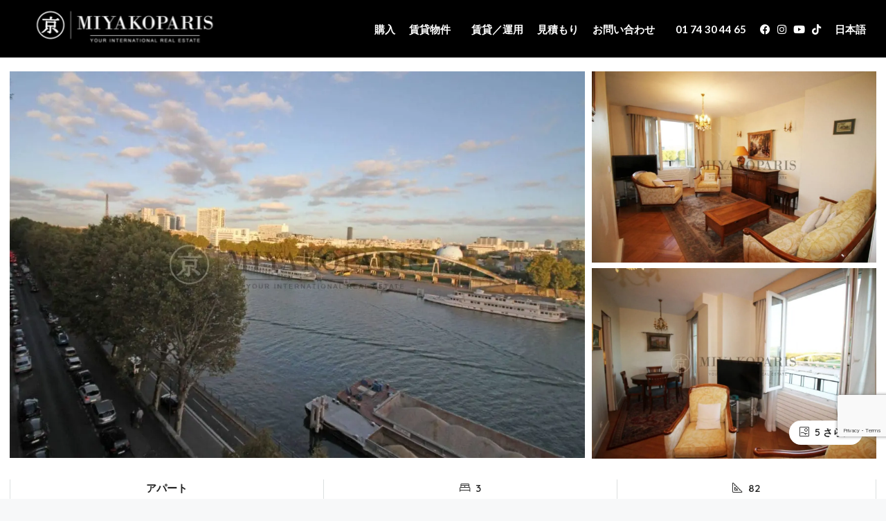

--- FILE ---
content_type: text/html; charset=UTF-8
request_url: https://miyakoparis.com/ja/property/appartement-75015-56/
body_size: 37053
content:
<!doctype html>
<html lang="ja">
<head>
	<meta charset="UTF-8" />
	<meta name="viewport" content="width=device-width, initial-scale=1.0" />
	<link rel="profile" href="https://gmpg.org/xfn/11" />
    <meta name="format-detection" content="telephone=no">
	<script type="text/javascript">
/* <![CDATA[ */
var theplus_ajax_url = "https://miyakoparis.com/wp-admin/admin-ajax.php";
		var theplus_ajax_post_url = "https://miyakoparis.com/wp-admin/admin-post.php";
		var theplus_nonce = "6be2b033ee";
/* ]]> */
</script>
		<style>.houzez-library-modal-btn {margin-left: 5px;background: #35AAE1;vertical-align: top;font-size: 0 !important;}.houzez-library-modal-btn:before {content: '';width: 16px;height: 16px;background-image: url('https://miyakoparis.com/wp-content/themes/houzez/img/studio-icon.png');background-position: center;background-size: contain;background-repeat: no-repeat;}#houzez-library-modal .houzez-elementor-template-library-template-name {text-align: right;flex: 1 0 0%;}</style>
	<meta name='robots' content='index, follow, max-image-preview:large, max-snippet:-1, max-video-preview:-1' />

	<!-- This site is optimized with the Yoast SEO plugin v26.8 - https://yoast.com/product/yoast-seo-wordpress/ -->
	<title>Appartement 75016 - MiyakoParis</title>
	<link rel="canonical" href="https://miyakoparis.com/ja/property/appartement-75015-56/" />
	<meta property="og:locale" content="ja_JP" />
	<meta property="og:type" content="article" />
	<meta property="og:title" content="Appartement 75016 - MiyakoParis" />
	<meta property="og:description" content="Paris XVIe&#8211;  In a large residence, this spacious apartment offers and entrance, a living room with a bre [&hellip;]" />
	<meta property="og:url" content="https://miyakoparis.com/ja/property/appartement-75015-56/" />
	<meta property="og:site_name" content="MiyakoParis" />
	<meta property="article:publisher" content="https://www.facebook.com/search/top?q=miyakoparis" />
	<meta property="article:modified_time" content="2018-01-26T16:52:31+00:00" />
	<meta property="og:image" content="https://miyakoparis.com/wp-content/uploads/2017/10/01_miyakoparis_frontdeseine_beaugrenelleparis_beaugrenelle_appartementfrontdeseine_appartementdarchitecte.jpg" />
	<meta property="og:image:width" content="2048" />
	<meta property="og:image:height" content="1365" />
	<meta property="og:image:type" content="image/jpeg" />
	<meta name="twitter:card" content="summary_large_image" />
	<script type="application/ld+json" class="yoast-schema-graph">{"@context":"https://schema.org","@graph":[{"@type":"WebPage","@id":"https://miyakoparis.com/ja/property/appartement-75015-56/","url":"https://miyakoparis.com/ja/property/appartement-75015-56/","name":"Appartement 75016 - MiyakoParis","isPartOf":{"@id":"https://miyakoparis.com/ja/#website"},"primaryImageOfPage":{"@id":"https://miyakoparis.com/ja/property/appartement-75015-56/#primaryimage"},"image":{"@id":"https://miyakoparis.com/ja/property/appartement-75015-56/#primaryimage"},"thumbnailUrl":"https://miyakoparis.com/wp-content/uploads/2017/10/01_miyakoparis_frontdeseine_beaugrenelleparis_beaugrenelle_appartementfrontdeseine_appartementdarchitecte.jpg","datePublished":"2017-10-21T15:46:57+00:00","dateModified":"2018-01-26T16:52:31+00:00","breadcrumb":{"@id":"https://miyakoparis.com/ja/property/appartement-75015-56/#breadcrumb"},"inLanguage":"ja","potentialAction":[{"@type":"ReadAction","target":["https://miyakoparis.com/ja/property/appartement-75015-56/"]}]},{"@type":"ImageObject","inLanguage":"ja","@id":"https://miyakoparis.com/ja/property/appartement-75015-56/#primaryimage","url":"https://miyakoparis.com/wp-content/uploads/2017/10/01_miyakoparis_frontdeseine_beaugrenelleparis_beaugrenelle_appartementfrontdeseine_appartementdarchitecte.jpg","contentUrl":"https://miyakoparis.com/wp-content/uploads/2017/10/01_miyakoparis_frontdeseine_beaugrenelleparis_beaugrenelle_appartementfrontdeseine_appartementdarchitecte.jpg","width":2048,"height":1365},{"@type":"BreadcrumbList","@id":"https://miyakoparis.com/ja/property/appartement-75015-56/#breadcrumb","itemListElement":[{"@type":"ListItem","position":1,"name":"Accueil","item":"https://miyakoparis.com/ja/"},{"@type":"ListItem","position":2,"name":"プロパティ","item":"https://miyakoparis.com/ja/property/"},{"@type":"ListItem","position":3,"name":"Appartement 75016"}]},{"@type":"WebSite","@id":"https://miyakoparis.com/ja/#website","url":"https://miyakoparis.com/ja/","name":"MiyakoParis","description":"MiyakoParis - Agence immobilière internationale - Paris","publisher":{"@id":"https://miyakoparis.com/ja/#organization"},"potentialAction":[{"@type":"SearchAction","target":{"@type":"EntryPoint","urlTemplate":"https://miyakoparis.com/ja/?s={search_term_string}"},"query-input":{"@type":"PropertyValueSpecification","valueRequired":true,"valueName":"search_term_string"}}],"inLanguage":"ja"},{"@type":"Organization","@id":"https://miyakoparis.com/ja/#organization","name":"MiyakoParis","url":"https://miyakoparis.com/ja/","logo":{"@type":"ImageObject","inLanguage":"ja","@id":"https://miyakoparis.com/ja/#/schema/logo/image/","url":"https://vibrant-williamson.146-59-155-173.plesk.page/wp-content/uploads/2017/05/logo-miyako.png","contentUrl":"https://vibrant-williamson.146-59-155-173.plesk.page/wp-content/uploads/2017/05/logo-miyako.png","width":395,"height":79,"caption":"MiyakoParis"},"image":{"@id":"https://miyakoparis.com/ja/#/schema/logo/image/"},"sameAs":["https://www.facebook.com/search/top?q=miyakoparis","https://www.instagram.com/miyako_paris/?hl=fr"]}]}</script>
	<!-- / Yoast SEO plugin. -->


<link rel='dns-prefetch' href='//www.google.com' />
<link rel='dns-prefetch' href='//unpkg.com' />
<link rel='dns-prefetch' href='//www.googletagmanager.com' />
<link rel='dns-prefetch' href='//fonts.googleapis.com' />
<link rel='preconnect' href='https://fonts.gstatic.com' crossorigin />
<link rel="alternate" title="oEmbed (JSON)" type="application/json+oembed" href="https://miyakoparis.com/ja/wp-json/oembed/1.0/embed?url=https%3A%2F%2Fmiyakoparis.com%2Fja%2Fproperty%2Fappartement-75015-56%2F" />
<link rel="alternate" title="oEmbed (XML)" type="text/xml+oembed" href="https://miyakoparis.com/ja/wp-json/oembed/1.0/embed?url=https%3A%2F%2Fmiyakoparis.com%2Fja%2Fproperty%2Fappartement-75015-56%2F&#038;format=xml" />
<style id='wp-img-auto-sizes-contain-inline-css' type='text/css'>
img:is([sizes=auto i],[sizes^="auto," i]){contain-intrinsic-size:3000px 1500px}
/*# sourceURL=wp-img-auto-sizes-contain-inline-css */
</style>
<style id='wp-emoji-styles-inline-css' type='text/css'>

	img.wp-smiley, img.emoji {
		display: inline !important;
		border: none !important;
		box-shadow: none !important;
		height: 1em !important;
		width: 1em !important;
		margin: 0 0.07em !important;
		vertical-align: -0.1em !important;
		background: none !important;
		padding: 0 !important;
	}
/*# sourceURL=wp-emoji-styles-inline-css */
</style>
<link rel='stylesheet' id='wp-block-library-css' href='https://miyakoparis.com/wp-includes/css/dist/block-library/style.min.css?ver=19b89277aa14e009bc603da45200ee1e' type='text/css' media='all' />
<style id='classic-theme-styles-inline-css' type='text/css'>
/*! This file is auto-generated */
.wp-block-button__link{color:#fff;background-color:#32373c;border-radius:9999px;box-shadow:none;text-decoration:none;padding:calc(.667em + 2px) calc(1.333em + 2px);font-size:1.125em}.wp-block-file__button{background:#32373c;color:#fff;text-decoration:none}
/*# sourceURL=/wp-includes/css/classic-themes.min.css */
</style>
<style id='global-styles-inline-css' type='text/css'>
:root{--wp--preset--aspect-ratio--square: 1;--wp--preset--aspect-ratio--4-3: 4/3;--wp--preset--aspect-ratio--3-4: 3/4;--wp--preset--aspect-ratio--3-2: 3/2;--wp--preset--aspect-ratio--2-3: 2/3;--wp--preset--aspect-ratio--16-9: 16/9;--wp--preset--aspect-ratio--9-16: 9/16;--wp--preset--color--black: #000000;--wp--preset--color--cyan-bluish-gray: #abb8c3;--wp--preset--color--white: #ffffff;--wp--preset--color--pale-pink: #f78da7;--wp--preset--color--vivid-red: #cf2e2e;--wp--preset--color--luminous-vivid-orange: #ff6900;--wp--preset--color--luminous-vivid-amber: #fcb900;--wp--preset--color--light-green-cyan: #7bdcb5;--wp--preset--color--vivid-green-cyan: #00d084;--wp--preset--color--pale-cyan-blue: #8ed1fc;--wp--preset--color--vivid-cyan-blue: #0693e3;--wp--preset--color--vivid-purple: #9b51e0;--wp--preset--gradient--vivid-cyan-blue-to-vivid-purple: linear-gradient(135deg,rgb(6,147,227) 0%,rgb(155,81,224) 100%);--wp--preset--gradient--light-green-cyan-to-vivid-green-cyan: linear-gradient(135deg,rgb(122,220,180) 0%,rgb(0,208,130) 100%);--wp--preset--gradient--luminous-vivid-amber-to-luminous-vivid-orange: linear-gradient(135deg,rgb(252,185,0) 0%,rgb(255,105,0) 100%);--wp--preset--gradient--luminous-vivid-orange-to-vivid-red: linear-gradient(135deg,rgb(255,105,0) 0%,rgb(207,46,46) 100%);--wp--preset--gradient--very-light-gray-to-cyan-bluish-gray: linear-gradient(135deg,rgb(238,238,238) 0%,rgb(169,184,195) 100%);--wp--preset--gradient--cool-to-warm-spectrum: linear-gradient(135deg,rgb(74,234,220) 0%,rgb(151,120,209) 20%,rgb(207,42,186) 40%,rgb(238,44,130) 60%,rgb(251,105,98) 80%,rgb(254,248,76) 100%);--wp--preset--gradient--blush-light-purple: linear-gradient(135deg,rgb(255,206,236) 0%,rgb(152,150,240) 100%);--wp--preset--gradient--blush-bordeaux: linear-gradient(135deg,rgb(254,205,165) 0%,rgb(254,45,45) 50%,rgb(107,0,62) 100%);--wp--preset--gradient--luminous-dusk: linear-gradient(135deg,rgb(255,203,112) 0%,rgb(199,81,192) 50%,rgb(65,88,208) 100%);--wp--preset--gradient--pale-ocean: linear-gradient(135deg,rgb(255,245,203) 0%,rgb(182,227,212) 50%,rgb(51,167,181) 100%);--wp--preset--gradient--electric-grass: linear-gradient(135deg,rgb(202,248,128) 0%,rgb(113,206,126) 100%);--wp--preset--gradient--midnight: linear-gradient(135deg,rgb(2,3,129) 0%,rgb(40,116,252) 100%);--wp--preset--font-size--small: 13px;--wp--preset--font-size--medium: 20px;--wp--preset--font-size--large: 36px;--wp--preset--font-size--x-large: 42px;--wp--preset--spacing--20: 0.44rem;--wp--preset--spacing--30: 0.67rem;--wp--preset--spacing--40: 1rem;--wp--preset--spacing--50: 1.5rem;--wp--preset--spacing--60: 2.25rem;--wp--preset--spacing--70: 3.38rem;--wp--preset--spacing--80: 5.06rem;--wp--preset--shadow--natural: 6px 6px 9px rgba(0, 0, 0, 0.2);--wp--preset--shadow--deep: 12px 12px 50px rgba(0, 0, 0, 0.4);--wp--preset--shadow--sharp: 6px 6px 0px rgba(0, 0, 0, 0.2);--wp--preset--shadow--outlined: 6px 6px 0px -3px rgb(255, 255, 255), 6px 6px rgb(0, 0, 0);--wp--preset--shadow--crisp: 6px 6px 0px rgb(0, 0, 0);}:where(.is-layout-flex){gap: 0.5em;}:where(.is-layout-grid){gap: 0.5em;}body .is-layout-flex{display: flex;}.is-layout-flex{flex-wrap: wrap;align-items: center;}.is-layout-flex > :is(*, div){margin: 0;}body .is-layout-grid{display: grid;}.is-layout-grid > :is(*, div){margin: 0;}:where(.wp-block-columns.is-layout-flex){gap: 2em;}:where(.wp-block-columns.is-layout-grid){gap: 2em;}:where(.wp-block-post-template.is-layout-flex){gap: 1.25em;}:where(.wp-block-post-template.is-layout-grid){gap: 1.25em;}.has-black-color{color: var(--wp--preset--color--black) !important;}.has-cyan-bluish-gray-color{color: var(--wp--preset--color--cyan-bluish-gray) !important;}.has-white-color{color: var(--wp--preset--color--white) !important;}.has-pale-pink-color{color: var(--wp--preset--color--pale-pink) !important;}.has-vivid-red-color{color: var(--wp--preset--color--vivid-red) !important;}.has-luminous-vivid-orange-color{color: var(--wp--preset--color--luminous-vivid-orange) !important;}.has-luminous-vivid-amber-color{color: var(--wp--preset--color--luminous-vivid-amber) !important;}.has-light-green-cyan-color{color: var(--wp--preset--color--light-green-cyan) !important;}.has-vivid-green-cyan-color{color: var(--wp--preset--color--vivid-green-cyan) !important;}.has-pale-cyan-blue-color{color: var(--wp--preset--color--pale-cyan-blue) !important;}.has-vivid-cyan-blue-color{color: var(--wp--preset--color--vivid-cyan-blue) !important;}.has-vivid-purple-color{color: var(--wp--preset--color--vivid-purple) !important;}.has-black-background-color{background-color: var(--wp--preset--color--black) !important;}.has-cyan-bluish-gray-background-color{background-color: var(--wp--preset--color--cyan-bluish-gray) !important;}.has-white-background-color{background-color: var(--wp--preset--color--white) !important;}.has-pale-pink-background-color{background-color: var(--wp--preset--color--pale-pink) !important;}.has-vivid-red-background-color{background-color: var(--wp--preset--color--vivid-red) !important;}.has-luminous-vivid-orange-background-color{background-color: var(--wp--preset--color--luminous-vivid-orange) !important;}.has-luminous-vivid-amber-background-color{background-color: var(--wp--preset--color--luminous-vivid-amber) !important;}.has-light-green-cyan-background-color{background-color: var(--wp--preset--color--light-green-cyan) !important;}.has-vivid-green-cyan-background-color{background-color: var(--wp--preset--color--vivid-green-cyan) !important;}.has-pale-cyan-blue-background-color{background-color: var(--wp--preset--color--pale-cyan-blue) !important;}.has-vivid-cyan-blue-background-color{background-color: var(--wp--preset--color--vivid-cyan-blue) !important;}.has-vivid-purple-background-color{background-color: var(--wp--preset--color--vivid-purple) !important;}.has-black-border-color{border-color: var(--wp--preset--color--black) !important;}.has-cyan-bluish-gray-border-color{border-color: var(--wp--preset--color--cyan-bluish-gray) !important;}.has-white-border-color{border-color: var(--wp--preset--color--white) !important;}.has-pale-pink-border-color{border-color: var(--wp--preset--color--pale-pink) !important;}.has-vivid-red-border-color{border-color: var(--wp--preset--color--vivid-red) !important;}.has-luminous-vivid-orange-border-color{border-color: var(--wp--preset--color--luminous-vivid-orange) !important;}.has-luminous-vivid-amber-border-color{border-color: var(--wp--preset--color--luminous-vivid-amber) !important;}.has-light-green-cyan-border-color{border-color: var(--wp--preset--color--light-green-cyan) !important;}.has-vivid-green-cyan-border-color{border-color: var(--wp--preset--color--vivid-green-cyan) !important;}.has-pale-cyan-blue-border-color{border-color: var(--wp--preset--color--pale-cyan-blue) !important;}.has-vivid-cyan-blue-border-color{border-color: var(--wp--preset--color--vivid-cyan-blue) !important;}.has-vivid-purple-border-color{border-color: var(--wp--preset--color--vivid-purple) !important;}.has-vivid-cyan-blue-to-vivid-purple-gradient-background{background: var(--wp--preset--gradient--vivid-cyan-blue-to-vivid-purple) !important;}.has-light-green-cyan-to-vivid-green-cyan-gradient-background{background: var(--wp--preset--gradient--light-green-cyan-to-vivid-green-cyan) !important;}.has-luminous-vivid-amber-to-luminous-vivid-orange-gradient-background{background: var(--wp--preset--gradient--luminous-vivid-amber-to-luminous-vivid-orange) !important;}.has-luminous-vivid-orange-to-vivid-red-gradient-background{background: var(--wp--preset--gradient--luminous-vivid-orange-to-vivid-red) !important;}.has-very-light-gray-to-cyan-bluish-gray-gradient-background{background: var(--wp--preset--gradient--very-light-gray-to-cyan-bluish-gray) !important;}.has-cool-to-warm-spectrum-gradient-background{background: var(--wp--preset--gradient--cool-to-warm-spectrum) !important;}.has-blush-light-purple-gradient-background{background: var(--wp--preset--gradient--blush-light-purple) !important;}.has-blush-bordeaux-gradient-background{background: var(--wp--preset--gradient--blush-bordeaux) !important;}.has-luminous-dusk-gradient-background{background: var(--wp--preset--gradient--luminous-dusk) !important;}.has-pale-ocean-gradient-background{background: var(--wp--preset--gradient--pale-ocean) !important;}.has-electric-grass-gradient-background{background: var(--wp--preset--gradient--electric-grass) !important;}.has-midnight-gradient-background{background: var(--wp--preset--gradient--midnight) !important;}.has-small-font-size{font-size: var(--wp--preset--font-size--small) !important;}.has-medium-font-size{font-size: var(--wp--preset--font-size--medium) !important;}.has-large-font-size{font-size: var(--wp--preset--font-size--large) !important;}.has-x-large-font-size{font-size: var(--wp--preset--font-size--x-large) !important;}
:where(.wp-block-post-template.is-layout-flex){gap: 1.25em;}:where(.wp-block-post-template.is-layout-grid){gap: 1.25em;}
:where(.wp-block-term-template.is-layout-flex){gap: 1.25em;}:where(.wp-block-term-template.is-layout-grid){gap: 1.25em;}
:where(.wp-block-columns.is-layout-flex){gap: 2em;}:where(.wp-block-columns.is-layout-grid){gap: 2em;}
:root :where(.wp-block-pullquote){font-size: 1.5em;line-height: 1.6;}
/*# sourceURL=global-styles-inline-css */
</style>
<link rel='stylesheet' id='contact-form-7-css' href='https://miyakoparis.com/wp-content/plugins/contact-form-7/includes/css/styles.css?ver=6.1.4' type='text/css' media='all' />
<link rel='stylesheet' id='wpml-legacy-dropdown-click-0-css' href='https://miyakoparis.com/wp-content/plugins/sitepress-multilingual-cms/templates/language-switchers/legacy-dropdown-click/style.min.css?ver=1' type='text/css' media='all' />
<link rel='stylesheet' id='wpml-menu-item-0-css' href='https://miyakoparis.com/wp-content/plugins/sitepress-multilingual-cms/templates/language-switchers/menu-item/style.min.css?ver=1' type='text/css' media='all' />
<style id='wpml-menu-item-0-inline-css' type='text/css'>
.wpml-ls-slot-104, .wpml-ls-slot-104 a, .wpml-ls-slot-104 a:visited{color:#000000;}.wpml-ls-slot-104.wpml-ls-current-language, .wpml-ls-slot-104.wpml-ls-current-language a, .wpml-ls-slot-104.wpml-ls-current-language a:visited{color:#000000;}.wpml-ls-slot-104.wpml-ls-current-language .wpml-ls-slot-104, .wpml-ls-slot-104.wpml-ls-current-language .wpml-ls-slot-104 a, .wpml-ls-slot-104.wpml-ls-current-language .wpml-ls-slot-104 a:visited{color:#000000;}
/*# sourceURL=wpml-menu-item-0-inline-css */
</style>
<link rel='stylesheet' id='theplus-plus-extra-adv-plus-extra-adv-css' href='//miyakoparis.com/wp-content/plugins/the-plus-addons-for-elementor-page-builder/assets/css/main/plus-extra-adv/plus-extra-adv.min.css?ver=1767355238' type='text/css' media='all' />
<link rel='stylesheet' id='theplus-tp-bootstrap-grid-extra-css' href='//miyakoparis.com/wp-content/plugins/the-plus-addons-for-elementor-page-builder/assets/css/extra/tp-bootstrap-grid.css?ver=1767355238' type='text/css' media='all' />
<link rel='stylesheet' id='theplus-plus-mobile-menu-mobile-menu-css' href='//miyakoparis.com/wp-content/plugins/theplus_elementor_addon/assets/css/main/mobile-menu/plus-mobile-menu.min.css?ver=1767355238' type='text/css' media='all' />
<link rel='stylesheet' id='bootstrap-css' href='https://miyakoparis.com/wp-content/themes/houzez/css/bootstrap.min.css?ver=4.5.0' type='text/css' media='all' />
<link rel='stylesheet' id='bootstrap-select-css' href='https://miyakoparis.com/wp-content/themes/houzez/css/bootstrap-select.min.css?ver=1.13.18' type='text/css' media='all' />
<link rel='stylesheet' id='font-awesome-5-all-css' href='https://miyakoparis.com/wp-content/themes/houzez/css/font-awesome/css/all.min.css?ver=5.14.0' type='text/css' media='all' />
<link rel='stylesheet' id='houzez-icons-css' href='https://miyakoparis.com/wp-content/themes/houzez/css/icons.css?ver=3.2.4' type='text/css' media='all' />
<link rel='stylesheet' id='lightslider-css' href='https://miyakoparis.com/wp-content/themes/houzez/css/lightslider.css?ver=1.1.3' type='text/css' media='all' />
<link rel='stylesheet' id='slick-min-css' href='https://miyakoparis.com/wp-content/themes/houzez/css/slick-min.css?ver=3.2.4' type='text/css' media='all' />
<link rel='stylesheet' id='slick-theme-min-css' href='https://miyakoparis.com/wp-content/themes/houzez/css/slick-theme-min.css?ver=3.2.4' type='text/css' media='all' />
<link rel='stylesheet' id='jquery-ui-css' href='https://miyakoparis.com/wp-content/themes/houzez/css/jquery-ui.min.css?ver=1.12.1' type='text/css' media='all' />
<link rel='stylesheet' id='bootstrap-datepicker-css' href='https://miyakoparis.com/wp-content/themes/houzez/css/bootstrap-datepicker.min.css?ver=1.8.0' type='text/css' media='all' />
<link rel='stylesheet' id='houzez-main-css' href='https://miyakoparis.com/wp-content/themes/houzez/css/main.css?ver=3.2.4' type='text/css' media='all' />
<link rel='stylesheet' id='houzez-styling-options-css' href='https://miyakoparis.com/wp-content/themes/houzez/css/styling-options.css?ver=3.2.4' type='text/css' media='all' />
<link rel='stylesheet' id='houzez-style-css' href='https://miyakoparis.com/wp-content/themes/houzez-child/style.css?ver=3.2.4' type='text/css' media='all' />
<style id='houzez-style-inline-css' type='text/css'>

        @media (min-width: 1200px) {
          .container {
              max-width: 1480px;
          }
        }
        body {
            font-family: Quicksand;
            font-size: 15px;
            font-weight: 300;
            line-height: 25px;
            text-transform: none;
        }
        .main-nav,
        .dropdown-menu,
        .login-register,
        .btn.btn-create-listing,
        .logged-in-nav,
        .btn-phone-number {
          font-family: Quicksand;
          font-size: 14px;
          font-weight: 500;
          text-align: left;
          text-transform: uppercase;
        }

        .btn,
        .houzez-search-button,
        .houzez-submit-button,
        .form-control,
        .bootstrap-select .text,
        .sort-by-title,
        .woocommerce ul.products li.product .button {
          font-family: Quicksand;
          font-size: 15px; 
        }
        
        h1, h2, h3, h4, h5, h6, .item-title {
          font-family: Quicksand;
          font-weight: 400;
          text-transform: none;
        }

        .post-content-wrap h1, .post-content-wrap h2, .post-content-wrap h3, .post-content-wrap h4, .post-content-wrap h5, .post-content-wrap h6 {
          font-weight: 400;
          text-transform: none;
          text-align: inherit; 
        }

        .top-bar-wrap {
            font-family: Quicksand;
            font-size: 15px;
            font-weight: 300;
            line-height: 25px;
            text-align: left;
            text-transform: none;   
        }
        .footer-wrap {
            font-family: Quicksand;
            font-size: 14px;
            font-weight: 300;
            line-height: 25px;
            text-align: left;
            text-transform: none;
        }
        
        .header-v1 .header-inner-wrap,
        .header-v1 .navbar-logged-in-wrap {
            line-height: 65px;
            height: 65px; 
        }
        .header-v2 .header-top .navbar {
          height: 110px; 
        }

        .header-v2 .header-bottom .header-inner-wrap,
        .header-v2 .header-bottom .navbar-logged-in-wrap {
          line-height: 54px;
          height: 54px; 
        }

        .header-v3 .header-top .header-inner-wrap,
        .header-v3 .header-top .header-contact-wrap {
          height: 80px;
          line-height: 80px; 
        }
        .header-v3 .header-bottom .header-inner-wrap,
        .header-v3 .header-bottom .navbar-logged-in-wrap {
          line-height: 54px;
          height: 54px; 
        }
        .header-v4 .header-inner-wrap,
        .header-v4 .navbar-logged-in-wrap {
          line-height: 90px;
          height: 90px; 
        }
        .header-v5 .header-top .header-inner-wrap,
        .header-v5 .header-top .navbar-logged-in-wrap {
          line-height: 110px;
          height: 110px; 
        }
        .header-v5 .header-bottom .header-inner-wrap {
          line-height: 54px;
          height: 54px; 
        }
        .header-v6 .header-inner-wrap,
        .header-v6 .navbar-logged-in-wrap {
          height: 60px;
          line-height: 60px; 
        }
        @media (min-width: 1200px) {
            .header-v5 .header-top .container {
                max-width: 1170px;
            }
        }
    
      body,
      .main-wrap,
      .fw-property-documents-wrap h3 span, 
      .fw-property-details-wrap h3 span {
        background-color: #f7f8f9; 
      }
      .houzez-main-wrap-v2, .main-wrap.agent-detail-page-v2 {
        background-color: #ffffff;
      }

       body,
      .form-control,
      .bootstrap-select .text,
      .item-title a,
      .listing-tabs .nav-tabs .nav-link,
      .item-wrap-v2 .item-amenities li span,
      .item-wrap-v2 .item-amenities li:before,
      .item-parallax-wrap .item-price-wrap,
      .list-view .item-body .item-price-wrap,
      .property-slider-item .item-price-wrap,
      .page-title-wrap .item-price-wrap,
      .agent-information .agent-phone span a,
      .property-overview-wrap ul li strong,
      .mobile-property-title .item-price-wrap .item-price,
      .fw-property-features-left li a,
      .lightbox-content-wrap .item-price-wrap,
      .blog-post-item-v1 .blog-post-title h3 a,
      .blog-post-content-widget h4 a,
      .property-item-widget .right-property-item-widget-wrap .item-price-wrap,
      .login-register-form .modal-header .login-register-tabs .nav-link.active,
      .agent-list-wrap .agent-list-content h2 a,
      .agent-list-wrap .agent-list-contact li a,
      .agent-contacts-wrap li a,
      .menu-edit-property li a,
      .statistic-referrals-list li a,
      .chart-nav .nav-pills .nav-link,
      .dashboard-table-properties td .property-payment-status,
      .dashboard-mobile-edit-menu-wrap .bootstrap-select > .dropdown-toggle.bs-placeholder,
      .payment-method-block .radio-tab .control-text,
      .post-title-wrap h2 a,
      .lead-nav-tab.nav-pills .nav-link,
      .deals-nav-tab.nav-pills .nav-link,
      .btn-light-grey-outlined:hover,
      button:not(.bs-placeholder) .filter-option-inner-inner,
      .fw-property-floor-plans-wrap .floor-plans-tabs a,
      .products > .product > .item-body > a,
      .woocommerce ul.products li.product .price,
      .woocommerce div.product p.price, 
      .woocommerce div.product span.price,
      .woocommerce #reviews #comments ol.commentlist li .meta,
      .woocommerce-MyAccount-navigation ul li a,
      .activitiy-item-close-button a,
      .property-section-wrap li a {
       color: #222222; 
     }


    
      a,
      a:hover,
      a:active,
      a:focus,
      .primary-text,
      .btn-clear,
      .btn-apply,
      .btn-primary-outlined,
      .btn-primary-outlined:before,
      .item-title a:hover,
      .sort-by .bootstrap-select .bs-placeholder,
      .sort-by .bootstrap-select > .btn,
      .sort-by .bootstrap-select > .btn:active,
      .page-link,
      .page-link:hover,
      .accordion-title:before,
      .blog-post-content-widget h4 a:hover,
      .agent-list-wrap .agent-list-content h2 a:hover,
      .agent-list-wrap .agent-list-contact li a:hover,
      .agent-contacts-wrap li a:hover,
      .agent-nav-wrap .nav-pills .nav-link,
      .dashboard-side-menu-wrap .side-menu-dropdown a.active,
      .menu-edit-property li a.active,
      .menu-edit-property li a:hover,
      .dashboard-statistic-block h3 .fa,
      .statistic-referrals-list li a:hover,
      .chart-nav .nav-pills .nav-link.active,
      .board-message-icon-wrap.active,
      .post-title-wrap h2 a:hover,
      .listing-switch-view .switch-btn.active,
      .item-wrap-v6 .item-price-wrap,
      .listing-v6 .list-view .item-body .item-price-wrap,
      .woocommerce nav.woocommerce-pagination ul li a, 
      .woocommerce nav.woocommerce-pagination ul li span,
      .woocommerce-MyAccount-navigation ul li a:hover,
      .property-schedule-tour-form-wrap .control input:checked ~ .control__indicator,
      .property-schedule-tour-form-wrap .control:hover,
      .property-walkscore-wrap-v2 .score-details .houzez-icon,
      .login-register .btn-icon-login-register + .dropdown-menu a,
      .activitiy-item-close-button a:hover,
      .property-section-wrap li a:hover,
      .agent-detail-page-v2 .agent-nav-wrap .nav-link.active,
      .property-lightbox-v2-sections-navigation .slick-prev, 
      .property-lightbox-v2-sections-navigation .slick-next,
      .property-lightbox-v2-sections-navigation .slick-slide.current-section,
      .property-lightbox-v2-sections-navigation .nav-link.active,
      .agent-detail-page-v2 .listing-tabs .nav-link.active {
        color: #000000; 
      }
      
      .agent-list-position a {
        color: #000000; 
      }

      .control input:checked ~ .control__indicator,
      .top-banner-wrap .nav-pills .nav-link,
      .btn-primary-outlined:hover,
      .page-item.active .page-link,
      .slick-prev:hover,
      .slick-prev:focus,
      .slick-next:hover,
      .slick-next:focus,
      .mobile-property-tools .nav-pills .nav-link.active,
      .login-register-form .modal-header,
      .agent-nav-wrap .nav-pills .nav-link.active,
      .board-message-icon-wrap .notification-circle,
      .primary-label,
      .fc-event, .fc-event-dot,
      .compare-table .table-hover > tbody > tr:hover,
      .post-tag,
      .datepicker table tr td.active.active,
      .datepicker table tr td.active.disabled,
      .datepicker table tr td.active.disabled.active,
      .datepicker table tr td.active.disabled.disabled,
      .datepicker table tr td.active.disabled:active,
      .datepicker table tr td.active.disabled:hover,
      .datepicker table tr td.active.disabled:hover.active,
      .datepicker table tr td.active.disabled:hover.disabled,
      .datepicker table tr td.active.disabled:hover:active,
      .datepicker table tr td.active.disabled:hover:hover,
      .datepicker table tr td.active.disabled:hover[disabled],
      .datepicker table tr td.active.disabled[disabled],
      .datepicker table tr td.active:active,
      .datepicker table tr td.active:hover,
      .datepicker table tr td.active:hover.active,
      .datepicker table tr td.active:hover.disabled,
      .datepicker table tr td.active:hover:active,
      .datepicker table tr td.active:hover:hover,
      .datepicker table tr td.active:hover[disabled],
      .datepicker table tr td.active[disabled],
      .ui-slider-horizontal .ui-slider-range,
      .btn-bubble {
        background-color: #000000; 
      }

      .control input:checked ~ .control__indicator,
      .btn-primary-outlined,
      .page-item.active .page-link,
      .mobile-property-tools .nav-pills .nav-link.active,
      .agent-nav-wrap .nav-pills .nav-link,
      .agent-nav-wrap .nav-pills .nav-link.active,
      .chart-nav .nav-pills .nav-link.active,
      .dashaboard-snake-nav .step-block.active,
      .fc-event,
      .fc-event-dot,
      .property-schedule-tour-form-wrap .control input:checked ~ .control__indicator,
      .agent-detail-page-v2 .agent-nav-wrap .nav-link.active {
        border-color: #000000; 
      }

      .slick-arrow:hover {
        background-color: rgba(255,255,255,1); 
      }

      .slick-arrow {
        background-color: #000000; 
      }

      .property-banner .nav-pills .nav-link.active {
        background-color: rgba(255,255,255,1) !important; 
      }

      .property-navigation-wrap a.active {
        color: #000000;
        -webkit-box-shadow: inset 0 -3px #000000;
        box-shadow: inset 0 -3px #000000; 
      }

      .btn-primary,
      .fc-button-primary,
      .woocommerce nav.woocommerce-pagination ul li a:focus, 
      .woocommerce nav.woocommerce-pagination ul li a:hover, 
      .woocommerce nav.woocommerce-pagination ul li span.current {
        color: #fff;
        background-color: #000000;
        border-color: #000000; 
      }
      .btn-primary:focus, .btn-primary:focus:active,
      .fc-button-primary:focus,
      .fc-button-primary:focus:active {
        color: #fff;
        background-color: #000000;
        border-color: #000000; 
      }
      .btn-primary:hover,
      .fc-button-primary:hover {
        color: #fff;
        background-color: #ffffff;
        border-color: #ffffff; 
      }
      .btn-primary:active, 
      .btn-primary:not(:disabled):not(:disabled):active,
      .fc-button-primary:active,
      .fc-button-primary:not(:disabled):not(:disabled):active {
        color: #fff;
        background-color: #ffffff;
        border-color: #ffffff; 
      }

      .btn-secondary,
      .woocommerce span.onsale,
      .woocommerce ul.products li.product .button,
      .woocommerce #respond input#submit.alt, 
      .woocommerce a.button.alt, 
      .woocommerce button.button.alt, 
      .woocommerce input.button.alt,
      .woocommerce #review_form #respond .form-submit input,
      .woocommerce #respond input#submit, 
      .woocommerce a.button, 
      .woocommerce button.button, 
      .woocommerce input.button {
        color: #fff;
        background-color: #000000;
        border-color: #000000; 
      }
      .woocommerce ul.products li.product .button:focus,
      .woocommerce ul.products li.product .button:active,
      .woocommerce #respond input#submit.alt:focus, 
      .woocommerce a.button.alt:focus, 
      .woocommerce button.button.alt:focus, 
      .woocommerce input.button.alt:focus,
      .woocommerce #respond input#submit.alt:active, 
      .woocommerce a.button.alt:active, 
      .woocommerce button.button.alt:active, 
      .woocommerce input.button.alt:active,
      .woocommerce #review_form #respond .form-submit input:focus,
      .woocommerce #review_form #respond .form-submit input:active,
      .woocommerce #respond input#submit:active, 
      .woocommerce a.button:active, 
      .woocommerce button.button:active, 
      .woocommerce input.button:active,
      .woocommerce #respond input#submit:focus, 
      .woocommerce a.button:focus, 
      .woocommerce button.button:focus, 
      .woocommerce input.button:focus {
        color: #fff;
        background-color: #000000;
        border-color: #000000; 
      }
      .btn-secondary:hover,
      .woocommerce ul.products li.product .button:hover,
      .woocommerce #respond input#submit.alt:hover, 
      .woocommerce a.button.alt:hover, 
      .woocommerce button.button.alt:hover, 
      .woocommerce input.button.alt:hover,
      .woocommerce #review_form #respond .form-submit input:hover,
      .woocommerce #respond input#submit:hover, 
      .woocommerce a.button:hover, 
      .woocommerce button.button:hover, 
      .woocommerce input.button:hover {
        color: #fff;
        background-color: #ffffff;
        border-color: #ffffff; 
      }
      .btn-secondary:active, 
      .btn-secondary:not(:disabled):not(:disabled):active {
        color: #fff;
        background-color: #ffffff;
        border-color: #ffffff; 
      }

      .btn-primary-outlined {
        color: #000000;
        background-color: transparent;
        border-color: #000000; 
      }
      .btn-primary-outlined:focus, .btn-primary-outlined:focus:active {
        color: #000000;
        background-color: transparent;
        border-color: #000000; 
      }
      .btn-primary-outlined:hover {
        color: #fff;
        background-color: #ffffff;
        border-color: #ffffff; 
      }
      .btn-primary-outlined:active, .btn-primary-outlined:not(:disabled):not(:disabled):active {
        color: #000000;
        background-color: rgba(26, 26, 26, 0);
        border-color: #ffffff; 
      }

      .btn-secondary-outlined {
        color: #000000;
        background-color: transparent;
        border-color: #000000; 
      }
      .btn-secondary-outlined:focus, .btn-secondary-outlined:focus:active {
        color: #000000;
        background-color: transparent;
        border-color: #000000; 
      }
      .btn-secondary-outlined:hover {
        color: #fff;
        background-color: #ffffff;
        border-color: #ffffff; 
      }
      .btn-secondary-outlined:active, .btn-secondary-outlined:not(:disabled):not(:disabled):active {
        color: #000000;
        background-color: rgba(26, 26, 26, 0);
        border-color: #ffffff; 
      }

      .btn-call {
        color: #000000;
        background-color: transparent;
        border-color: #000000; 
      }
      .btn-call:focus, .btn-call:focus:active {
        color: #000000;
        background-color: transparent;
        border-color: #000000; 
      }
      .btn-call:hover {
        color: #000000;
        background-color: rgba(26, 26, 26, 0);
        border-color: #ffffff; 
      }
      .btn-call:active, .btn-call:not(:disabled):not(:disabled):active {
        color: #000000;
        background-color: rgba(26, 26, 26, 0);
        border-color: #ffffff; 
      }
      .icon-delete .btn-loader:after{
          border-color: #000000 transparent #000000 transparent
      }
    
      .header-v1 {
        background-color: rgba(216,203,158,0);
        border-bottom: 1px solid rgba(216,203,158,0); 
      }

      .header-v1 a.nav-link {
        color: #000000; 
      }

      .header-v1 a.nav-link:hover,
      .header-v1 a.nav-link:active {
        color: #000000;
        background-color: rgba(216,203,158,0); 
      }
      .header-desktop .main-nav .nav-link {
          letter-spacing: 0.0px;
      }
    
      .header-v2 .header-top,
      .header-v5 .header-top,
      .header-v2 .header-contact-wrap {
        background-color: #ffffff; 
      }

      .header-v2 .header-bottom, 
      .header-v5 .header-bottom {
        background-color: #004274;
      }

      .header-v2 .header-contact-wrap .header-contact-right, .header-v2 .header-contact-wrap .header-contact-right a, .header-contact-right a:hover, header-contact-right a:active {
        color: #004274; 
      }

      .header-v2 .header-contact-left {
        color: #004274; 
      }

      .header-v2 .header-bottom,
      .header-v2 .navbar-nav > li,
      .header-v2 .navbar-nav > li:first-of-type,
      .header-v5 .header-bottom,
      .header-v5 .navbar-nav > li,
      .header-v5 .navbar-nav > li:first-of-type {
        border-color: rgba(0, 174, 255, 0.2);
      }

      .header-v2 a.nav-link,
      .header-v5 a.nav-link {
        color: #ffffff; 
      }

      .header-v2 a.nav-link:hover,
      .header-v2 a.nav-link:active,
      .header-v5 a.nav-link:hover,
      .header-v5 a.nav-link:active {
        color: #00aeff;
        background-color: rgba(0, 174, 255, 0.1); 
      }

      .header-v2 .header-contact-right a:hover, 
      .header-v2 .header-contact-right a:active,
      .header-v3 .header-contact-right a:hover, 
      .header-v3 .header-contact-right a:active {
        background-color: transparent;
      }

      .header-v2 .header-social-icons a,
      .header-v5 .header-social-icons a {
        color: #004274; 
      }
    
      .header-v3 .header-top {
        background-color: #004274; 
      }

      .header-v3 .header-bottom {
        background-color: #004274; 
      }

      .header-v3 .header-contact,
      .header-v3-mobile {
        background-color: #00aeff;
        color: #ffffff; 
      }

      .header-v3 .header-bottom,
      .header-v3 .login-register,
      .header-v3 .navbar-nav > li,
      .header-v3 .navbar-nav > li:first-of-type {
        border-color: rgba(0, 174, 239, 0.2); 
      }

      .header-v3 a.nav-link, 
      .header-v3 .header-contact-right a:hover, .header-v3 .header-contact-right a:active {
        color: #FFFFFF; 
      }

      .header-v3 a.nav-link:hover,
      .header-v3 a.nav-link:active {
        color: #00aeff;
        background-color: rgba(0, 174, 255, 0.1); 
      }

      .header-v3 .header-social-icons a {
        color: #004274; 
      }
    
      .header-v4 {
        background-color: #ffffff; 
      }

      .header-v4 a.nav-link {
        color: #004274; 
      }

      .header-v4 a.nav-link:hover,
      .header-v4 a.nav-link:active {
        color: #00aeef;
        background-color: rgba(0, 174, 255, 0.1); 
      }
    
      .header-v6 .header-top {
        background-color: #004274; 
      }

      .header-v6 a.nav-link {
        color: #FFFFFF; 
      }

      .header-v6 a.nav-link:hover,
      .header-v6 a.nav-link:active {
        color: #00aeff;
        background-color: rgba(0, 174, 255, 0.1); 
      }

      .header-v6 .header-social-icons a {
        color: #FFFFFF; 
      }
    
      .header-mobile {
        background-color: #ffffff; 
      }
      .header-mobile .toggle-button-left,
      .header-mobile .toggle-button-right {
        color: #d8cb9e; 
      }

      .nav-mobile .logged-in-nav a,
      .nav-mobile .main-nav,
      .nav-mobile .navi-login-register {
        background-color: #ffffff; 
      }

      .nav-mobile .logged-in-nav a,
      .nav-mobile .main-nav .nav-item .nav-item a,
      .nav-mobile .main-nav .nav-item a,
      .navi-login-register .main-nav .nav-item a {
        color: #000000;
        border-bottom: 1px solid #dce0e0;
        background-color: #ffffff;
      }

      .nav-mobile .btn-create-listing,
      .navi-login-register .btn-create-listing {
        color: #fff;
        border: 1px solid #000000;
        background-color: #000000; 
      }

      .nav-mobile .btn-create-listing:hover, .nav-mobile .btn-create-listing:active,
      .navi-login-register .btn-create-listing:hover,
      .navi-login-register .btn-create-listing:active {
        color: #fff;
        border: 1px solid #000000;
        background-color: rgba(0, 174, 255, 0.65); 
      }
    
      .header-transparent-wrap .header-v4 {
        background-color: transparent;
        border-bottom: 1px solid rgba(255, 255, 255, 0.3); 
      }

      .header-transparent-wrap .header-v4 a {
        color: #000000; 
      }

      .header-transparent-wrap .header-v4 a:hover,
      .header-transparent-wrap .header-v4 a:active {
        color: #000000;
        background-color: rgba(255, 255, 255, 0.1); 
      }
    
      .main-nav .navbar-nav .nav-item .dropdown-menu,
      .login-register .login-register-nav li .dropdown-menu {
        background-color: rgba(255,255,255,0.95); 
      }

      .login-register .login-register-nav li .dropdown-menu:before {
          border-left-color: rgba(255,255,255,0.95);
          border-top-color: rgba(255,255,255,0.95);
      }

      .main-nav .navbar-nav .nav-item .nav-item a,
      .login-register .login-register-nav li .dropdown-menu .nav-item a {
        color: #222222;
        border-bottom: 1px solid #dce0e0; 
      }

      .main-nav .navbar-nav .nav-item .nav-item a:hover,
      .main-nav .navbar-nav .nav-item .nav-item a:active,
      .login-register .login-register-nav li .dropdown-menu .nav-item a:hover {
        color: #d8cb9e; 
      }
      .main-nav .navbar-nav .nav-item .nav-item a:hover,
      .main-nav .navbar-nav .nav-item .nav-item a:active,
      .login-register .login-register-nav li .dropdown-menu .nav-item a:hover {
          background-color: rgba(0, 174, 255, 0.1);
      }
    
      .header-main-wrap .btn-create-listing {
        color: #000000;
        border: 1px solid #00aeff;
        background-color: #00aeff; 
      }

      .header-main-wrap .btn-create-listing:hover,
      .header-main-wrap .btn-create-listing:active {
        color: rgba(255, 255, 255, 0.99);
        border: 1px solid #00aeff;
        background-color: rgba(0, 174, 255, 0.65); 
      }
    
      .header-transparent-wrap .header-v4 .btn-create-listing {
        color: #ffffff;
        border: 1px solid #ffffff;
        background-color: rgba(255, 255, 255, 0.2); 
      }

      .header-transparent-wrap .header-v4 .btn-create-listing:hover,
      .header-transparent-wrap .header-v4 .btn-create-listing:active {
        color: rgba(255,255,255,1);
        border: 1px solid #00AEEF;
        background-color: rgba(0, 174, 255, 0.65); 
      }
    
      .header-transparent-wrap .logged-in-nav a,
      .logged-in-nav a {
        color: #004274;
        border-color: #dce0e0;
        background-color: #FFFFFF; 
      }

      .header-transparent-wrap .logged-in-nav a:hover,
      .header-transparent-wrap .logged-in-nav a:active,
      .logged-in-nav a:hover,
      .logged-in-nav a:active {
        color: #00aeff;
        background-color: rgba(0, 174, 255, 0.1);
        border-color: #dce0e0; 
      }
    
      .form-control::-webkit-input-placeholder,
      .search-banner-wrap ::-webkit-input-placeholder,
      .advanced-search ::-webkit-input-placeholder,
      .advanced-search-banner-wrap ::-webkit-input-placeholder,
      .overlay-search-advanced-module ::-webkit-input-placeholder {
        color: #a1a7a8; 
      }
      .bootstrap-select > .dropdown-toggle.bs-placeholder, 
      .bootstrap-select > .dropdown-toggle.bs-placeholder:active, 
      .bootstrap-select > .dropdown-toggle.bs-placeholder:focus, 
      .bootstrap-select > .dropdown-toggle.bs-placeholder:hover {
        color: #a1a7a8; 
      }
      .form-control::placeholder,
      .search-banner-wrap ::-webkit-input-placeholder,
      .advanced-search ::-webkit-input-placeholder,
      .advanced-search-banner-wrap ::-webkit-input-placeholder,
      .overlay-search-advanced-module ::-webkit-input-placeholder {
        color: #a1a7a8; 
      }

      .search-banner-wrap ::-moz-placeholder,
      .advanced-search ::-moz-placeholder,
      .advanced-search-banner-wrap ::-moz-placeholder,
      .overlay-search-advanced-module ::-moz-placeholder {
        color: #a1a7a8; 
      }

      .search-banner-wrap :-ms-input-placeholder,
      .advanced-search :-ms-input-placeholder,
      .advanced-search-banner-wrap ::-ms-input-placeholder,
      .overlay-search-advanced-module ::-ms-input-placeholder {
        color: #a1a7a8; 
      }

      .search-banner-wrap :-moz-placeholder,
      .advanced-search :-moz-placeholder,
      .advanced-search-banner-wrap :-moz-placeholder,
      .overlay-search-advanced-module :-moz-placeholder {
        color: #a1a7a8; 
      }

      .advanced-search .form-control,
      .advanced-search .bootstrap-select > .btn,
      .location-trigger,
      .vertical-search-wrap .form-control,
      .vertical-search-wrap .bootstrap-select > .btn,
      .step-search-wrap .form-control,
      .step-search-wrap .bootstrap-select > .btn,
      .advanced-search-banner-wrap .form-control,
      .advanced-search-banner-wrap .bootstrap-select > .btn,
      .search-banner-wrap .form-control,
      .search-banner-wrap .bootstrap-select > .btn,
      .overlay-search-advanced-module .form-control,
      .overlay-search-advanced-module .bootstrap-select > .btn,
      .advanced-search-v2 .advanced-search-btn,
      .advanced-search-v2 .advanced-search-btn:hover {
        border-color: #dce0e0; 
      }

      .advanced-search-nav,
      .search-expandable,
      .overlay-search-advanced-module {
        background-color: #000000; 
      }
      .btn-search {
        color: #ffffff;
        background-color: #000000;
        border-color: #000000;
      }
      .btn-search:hover, .btn-search:active  {
        color: #000000;
        background-color: #ffffff;
        border-color: #000000;
      }
      .advanced-search-btn {
        color: #d8cb9e;
        background-color: #000000;
        border-color: #d8cb9e; 
      }
      .advanced-search-btn:hover, .advanced-search-btn:active {
        color: #000000;
        background-color: #000000;
        border-color: #000000; 
      }
      .advanced-search-btn:focus {
        color: #d8cb9e;
        background-color: #000000;
        border-color: #d8cb9e; 
      }
      .search-expandable-label {
        color: #ffffff;
        background-color: #d8cb9e;
      }
      .advanced-search-nav {
        padding-top: 10px;
        padding-bottom: 10px;
      }
      .features-list-wrap .control--checkbox,
      .features-list-wrap .control--radio,
      .range-text, 
      .features-list-wrap .control--checkbox, 
      .features-list-wrap .btn-features-list, 
      .overlay-search-advanced-module .search-title, 
      .overlay-search-advanced-module .overlay-search-module-close {
          color: #FFFFFF;
      }
      .advanced-search-half-map {
        background-color: #FFFFFF; 
      }
      .advanced-search-half-map .range-text, 
      .advanced-search-half-map .features-list-wrap .control--checkbox, 
      .advanced-search-half-map .features-list-wrap .btn-features-list {
          color: #222222;
      }
    
      .save-search-btn {
          border-color: #000000 ;
          background-color: transparent ;
          color: #000000 ;
      }
      .save-search-btn:hover,
      .save-search-btn:active {
          border-color: #000000;
          background-color: #000000 ;
          color: #ffffff ;
      }
    .label-featured {
      background-color: #d8cb9e;
      color: #000000; 
    }
    
    .dashboard-side-wrap {
      background-color: #002B4B; 
    }

    .side-menu a {
      color: #839EB2; 
    }

    .side-menu a.active,
    .side-menu .side-menu-parent-selected > a,
    .side-menu-dropdown a,
    .side-menu a:hover {
      color: #ffffff; 
    }
    .dashboard-side-menu-wrap .side-menu-dropdown a.active {
      color: #00aeff
    }
    
      .detail-wrap {
        background-color: rgba(216,203,158,0);
        border-color: #d8cb9e; 
      }
    .top-bar-wrap,
    .top-bar-wrap .dropdown-menu,
    .switcher-wrap .dropdown-menu {
      background-color: #000000;
    }
    .top-bar-wrap a,
    .top-bar-contact,
    .top-bar-slogan,
    .top-bar-wrap .btn,
    .top-bar-wrap .dropdown-menu,
    .switcher-wrap .dropdown-menu,
    .top-bar-wrap .navbar-toggler {
      color: #ffffff;
    }
    .top-bar-wrap a:hover,
    .top-bar-wrap a:active,
    .top-bar-wrap .btn:hover,
    .top-bar-wrap .btn:active,
    .top-bar-wrap .dropdown-menu li:hover,
    .top-bar-wrap .dropdown-menu li:active,
    .switcher-wrap .dropdown-menu li:hover,
    .switcher-wrap .dropdown-menu li:active {
      color: rgba(216,203,158,1);
    }
    .class-energy-indicator:nth-child(1) {
        background-color: #33a357;
    }
    .class-energy-indicator:nth-child(2) {
        background-color: #79b752;
    }
    .class-energy-indicator:nth-child(3) {
        background-color: #c3d545;
    }
    .class-energy-indicator:nth-child(4) {
        background-color: #fff12c;
    }
    .class-energy-indicator:nth-child(5) {
        background-color: #edb731;
    }
    .class-energy-indicator:nth-child(6) {
        background-color: #d66f2c;
    }
    .class-energy-indicator:nth-child(7) {
        background-color: #cc232a;
    }
    .class-energy-indicator:nth-child(8) {
        background-color: #cc232a;
    }
    .class-energy-indicator:nth-child(9) {
        background-color: #cc232a;
    }
    .class-energy-indicator:nth-child(10) {
        background-color: #cc232a;
    }
    
      .agent-detail-page-v2 .agent-profile-wrap { background-color:#0e4c7b }
      .agent-detail-page-v2 .agent-list-position a, .agent-detail-page-v2 .agent-profile-header h1, .agent-detail-page-v2 .rating-score-text, .agent-detail-page-v2 .agent-profile-address address, .agent-detail-page-v2 .badge-success { color:#ffffff }

      .agent-detail-page-v2 .all-reviews, .agent-detail-page-v2 .agent-profile-cta a { color:#00aeff }
    
    .footer-top-wrap {
      background-color: #000000; 
    }

    .footer-bottom-wrap {
      background-color: #ffffff; 
    }

    .footer-top-wrap,
    .footer-top-wrap a,
    .footer-bottom-wrap,
    .footer-bottom-wrap a,
    .footer-top-wrap .property-item-widget .right-property-item-widget-wrap .item-amenities,
    .footer-top-wrap .property-item-widget .right-property-item-widget-wrap .item-price-wrap,
    .footer-top-wrap .blog-post-content-widget h4 a,
    .footer-top-wrap .blog-post-content-widget,
    .footer-top-wrap .form-tools .control,
    .footer-top-wrap .slick-dots li.slick-active button:before,
    .footer-top-wrap .slick-dots li button::before,
    .footer-top-wrap .widget ul:not(.item-amenities):not(.item-price-wrap):not(.contact-list):not(.dropdown-menu):not(.nav-tabs) li span {
      color: #ffffff; 
    }
    
          .footer-top-wrap a:hover,
          .footer-bottom-wrap a:hover,
          .footer-top-wrap .blog-post-content-widget h4 a:hover {
            color: rgba(255,255,255,1); 
          }
        .houzez-osm-cluster {
            background-image: url(https://demo01.houzez.co/wp-content/themes/houzez/img/map/cluster-icon.png);
            text-align: center;
            color: #fff;
            width: 48px;
            height: 48px;
            line-height: 48px;
        }
    .ui-slider-horizontal .ui-slider-range{
    background-color: #D8CB9E;
}

.grid-view .item-wrap.item-wrap-no-frame .hover-effect{
    border-radius:0;
}

.property-carousel-buttons-wrap button{
   border-radius:0;
}

.item-address, .item-date{
    display:none;
}

.blog_home{
    margin: 0 auto;
}

.footer-copyright{
    color:#000000 !important;
}

.widget ul:not(.item-amenities):not(.item-price-wrap):not(.contact-list):not(.dropdown-menu):not(.nav-tabs) li{
    line-height:inherit;
}


.houzez-in-view{
    background-color:#fff !important;
}

.widget-content p{
     display:none;
}


#menu-help li ::marker{
    display:none;
}				
.header-v1 .header-inner-wrap{

line-height: 40px;

}


.main-nav .navbar-nav .nav-item .dropdown-menu, .main-nav .navbar-nav .nav-item .dropdown-menu li, .main-nav .navbar-nav .nav-item .dropdown-menu li a.dropdown-item{
    width:auto;
    min-width:auto;
}

.btn, .block-wrap, .sidebar-wrap, .sidebar-wrap .property-form-wrap, .form-control{
    border-radius:0;
}

#houzez-search-3a474c0{
    opacity:0.8;
}

#houzez-search-3a474c0:hover{
    transition: all .5s ease-in-out;
    opacity:1;
}


.elementor-widget-houzez_elementor_properties_carousel_v2 .btn-item{
    margin:0 !important;
        padding: 0;
}

.btn-1 a:after, .elementor-widget-houzez_elementor_properties_carousel_v2 .btn-item:after{content:""; display:block;}


.btn-1 a:after, .elementor-widget-houzez_elementor_properties_carousel_v2 .btn-item:after{position:absolute; left:0; bottom:0; width:0%; height:1px; background-color:#D8CB9E; -webkit-transition:all .5s cubic-bezier(0, 0, 0.265, 1.55); -o-transition:all .5s cubic-bezier(0, 0, 0.265, 1.55); transition:all .5s cubic-bezier(0, 0, 0.265, 1.55);}
.btn-1 a:hover:after, .elementor-widget-houzez_elementor_properties_carousel_v2 .btn-item:hover:after{width:100%;}

.main-nav li{
    margin-left:15px;
    margin-right:15px;
}
/*
.navbar-expand-lg .navbar-nav .nav-link{
    padding:0 !important;
}
*/
span.small-text.grey{
    display:none;
}	

.dash-logo.logo img{
    width:100%;
}	


.detail-wrap{
    background-color:#ffffff !important;
}

.page-title-wrap{
    display:none;
}

/*.btn-search{
    color: #000000 !important;
    background-color: #d8cb9e !important;
    border:none !important;
}*/


#houzez-search-tabs-wrap .nav{
    justify-content: center !important;
}


#property-contact-agent-wrap .btn-slim{
    display:none;
}


.btn-secondary:hover{
    color: #000;
    border:1px solid #000000;
}	

.btn-secondary-outlined:hover{
    color:#000;
    background-color: #d8cb9e;
    border:1px solid #d8cb9e;
}



.item-listing-wrap .btn-primary{
color: #000;
background-color: #fff;
border-color: #000000;

    
}


.item-listing-wrap .btn-primary:hover{
    color: #ffffff;
background-color: #000000;
border-color: #000000;

    
}


li.RS-menu-fb a{
    margin-right:5px;
    margin-top:2px !important;
}

li.RS-menu-in a{
    margin-left:5px;
    margin-right:5px;
    margin-top:2px !important;
}

li.RS-menu-you a{
    margin-left:5px;
    margin-top:2px !important;
}

.footer-bottom-wrap{
    padding:10px 0;
}		

.mobile-property-contact{
display:none;
}	

.bootstrap-select .dropdown-item:focus, .bootstrap-select .dropdown-item:hover{
    background-color:rgba(0,0,0,0.1) !important;
}

.agent-link{
    display:none;
}

.listing-tabs{
    display:none !important;
}

.small-text .grey, .property-detail-wrap .block-title-wrap .small-text{
    display:none;
}

.property-lightbox .modal-content{
    background-color: rgba(255,255,255,0.8);
}


#lightbox-slider-js .slick-arrow{
     background-color:rgba(0,0,0,0.5) !important;
     
}

#lightbox-slider-js .slick-prev, #lightbox-slider-js .slick-next{
    border-radius:0;
}

#lightbox-slider-js .slick-arrow:hover{
    background-color:rgba(0,0,0,0.2) !important;
}

.btn-back-to-top:hover{
    background-color:#000000 !important;
}

.property-lightbox .modal-footer{
    display:none !important;
}

.lightbox-logo img{
    width:140px;
}

.lightbox-form-wrap{
    padding:15px;
}

.property-lightbox .close{
    height:46px;
}

.property-form{
    margin-top: 25px;
margin-Bottom: 25px;
}

/*.flex-grow-1{
    display:none;
}*/	

.btn-back-to-top{
    background-color: rgba(0,0,0,0.3) !important;
    border:none;
}

.property-detail-v6 .property-banner{
    padding-top:20px;
}

@media screen and (max-width: 500px) {
   .agent-phone-wrap{
    width:100% !important;
    }
    
    .agent-information .agent-phone-wrap span{
        margin-right:39%;
    }
    .property-template-default #sidebar{
        display:none;
    }
    .back-to-top-wrap{
        bottom:80px;
    }
    
}

@media (min-width: 435px) and (max-width: 499px) {
        .agent-information .agent-phone-wrap span{
        margin-right:38%;
    }
}


@media (min-width: 425px) and (max-width: 435px) {
        .agent-information .agent-phone-wrap span{
        margin-right:38%;
    }
}

.hz-item-gallery-js .listing-gallery-wrap{
    display:none;
}

.hz-item-gallery-js:hover .listing-gallery-wrap .slick-arrow[style]{
    display:none !important;
}

@media (max-width: 767.98px){
    
.hz-item-gallery-js .listing-gallery-wrap .slick-arrow[style]{
     display:none !important;
}

.wpml-ls-legacy-dropdown-click{
   width: 3.5em;;
}
  
}
@media screen and (max-width: 424px) {
      .agent-phone-wrap{
    width:100% !important;
    }
    .agent-information .agent-phone-wrap span{
        margin-right:30%;
    }
    
    .back-to-top-wrap{
        bottom:80px;
    }
    
    .footer-copyright{
        font-size: 9px !important;
    }
}


/*MENU MOBILE*/
span.tp-mm-extra-toggle{
    display:none;
}
/*# sourceURL=houzez-style-inline-css */
</style>
<link rel='stylesheet' id='leaflet-css' href='https://unpkg.com/leaflet@1.7.1/dist/leaflet.css?ver=1.7.1' type='text/css' media='all' />
<link rel='stylesheet' id='elementor-frontend-css' href='https://miyakoparis.com/wp-content/plugins/elementor/assets/css/frontend.min.css?ver=3.34.0' type='text/css' media='all' />
<link rel='stylesheet' id='widget-image-css' href='https://miyakoparis.com/wp-content/plugins/elementor/assets/css/widget-image.min.css?ver=3.34.0' type='text/css' media='all' />
<link rel='stylesheet' id='widget-nav-menu-css' href='https://miyakoparis.com/wp-content/plugins/elementor-pro/assets/css/widget-nav-menu.min.css?ver=3.34.0' type='text/css' media='all' />
<link rel='stylesheet' id='e-sticky-css' href='https://miyakoparis.com/wp-content/plugins/elementor-pro/assets/css/modules/sticky.min.css?ver=3.34.0' type='text/css' media='all' />
<link rel='stylesheet' id='elementor-icons-css' href='https://miyakoparis.com/wp-content/plugins/elementor/assets/lib/eicons/css/elementor-icons.min.css?ver=5.45.0' type='text/css' media='all' />
<link rel='stylesheet' id='elementor-post-21107-css' href='https://miyakoparis.com/wp-content/uploads/elementor/css/post-21107.css?ver=1768969616' type='text/css' media='all' />
<link rel='stylesheet' id='elementor-post-24304-css' href='https://miyakoparis.com/wp-content/uploads/elementor/css/post-24304.css?ver=1768969644' type='text/css' media='all' />
<link rel="preload" as="style" href="https://fonts.googleapis.com/css?family=Quicksand:300,400,500,600,700&#038;display=swap&#038;ver=1763124553" /><link rel="stylesheet" href="https://fonts.googleapis.com/css?family=Quicksand:300,400,500,600,700&#038;display=swap&#038;ver=1763124553" media="print" onload="this.media='all'"><noscript><link rel="stylesheet" href="https://fonts.googleapis.com/css?family=Quicksand:300,400,500,600,700&#038;display=swap&#038;ver=1763124553" /></noscript><link rel='stylesheet' id='elementor-gf-lato-css' href='https://fonts.googleapis.com/css?family=Lato:100,100italic,200,200italic,300,300italic,400,400italic,500,500italic,600,600italic,700,700italic,800,800italic,900,900italic&#038;display=auto' type='text/css' media='all' />
<link rel='stylesheet' id='elementor-gf-robotoslab-css' href='https://fonts.googleapis.com/css?family=Roboto+Slab:100,100italic,200,200italic,300,300italic,400,400italic,500,500italic,600,600italic,700,700italic,800,800italic,900,900italic&#038;display=auto' type='text/css' media='all' />
<link rel='stylesheet' id='elementor-gf-roboto-css' href='https://fonts.googleapis.com/css?family=Roboto:100,100italic,200,200italic,300,300italic,400,400italic,500,500italic,600,600italic,700,700italic,800,800italic,900,900italic&#038;display=auto' type='text/css' media='all' />
<link rel='stylesheet' id='elementor-gf-quicksand-css' href='https://fonts.googleapis.com/css?family=Quicksand:100,100italic,200,200italic,300,300italic,400,400italic,500,500italic,600,600italic,700,700italic,800,800italic,900,900italic&#038;display=auto' type='text/css' media='all' />
<link rel='stylesheet' id='elementor-icons-shared-0-css' href='https://miyakoparis.com/wp-content/plugins/elementor/assets/lib/font-awesome/css/fontawesome.min.css?ver=5.15.3' type='text/css' media='all' />
<link rel='stylesheet' id='elementor-icons-fa-solid-css' href='https://miyakoparis.com/wp-content/plugins/elementor/assets/lib/font-awesome/css/solid.min.css?ver=5.15.3' type='text/css' media='all' />
<link rel='stylesheet' id='elementor-icons-fa-regular-css' href='https://miyakoparis.com/wp-content/plugins/elementor/assets/lib/font-awesome/css/regular.min.css?ver=5.15.3' type='text/css' media='all' />
<link rel='stylesheet' id='elementor-icons-fa-brands-css' href='https://miyakoparis.com/wp-content/plugins/elementor/assets/lib/font-awesome/css/brands.min.css?ver=5.15.3' type='text/css' media='all' />
<script type="text/javascript" src="https://miyakoparis.com/wp-content/plugins/sitepress-multilingual-cms/templates/language-switchers/legacy-dropdown-click/script.min.js?ver=1" id="wpml-legacy-dropdown-click-0-js"></script>
<script type="text/javascript" src="https://miyakoparis.com/wp-includes/js/jquery/jquery.min.js?ver=3.7.1" id="jquery-core-js"></script>
<script type="text/javascript" src="https://miyakoparis.com/wp-includes/js/jquery/jquery-migrate.min.js?ver=3.4.1" id="jquery-migrate-js"></script>

<!-- Site Kit によって追加された Google タグ（gtag.js）スニペット -->
<!-- Google アナリティクス スニペット (Site Kit が追加) -->
<script type="text/javascript" src="https://www.googletagmanager.com/gtag/js?id=GT-MJPJPQS" id="google_gtagjs-js" async></script>
<script type="text/javascript" id="google_gtagjs-js-after">
/* <![CDATA[ */
window.dataLayer = window.dataLayer || [];function gtag(){dataLayer.push(arguments);}
gtag("set","linker",{"domains":["miyakoparis.com"]});
gtag("js", new Date());
gtag("set", "developer_id.dZTNiMT", true);
gtag("config", "GT-MJPJPQS");
//# sourceURL=google_gtagjs-js-after
/* ]]> */
</script>
<link rel="https://api.w.org/" href="https://miyakoparis.com/ja/wp-json/" /><link rel="alternate" title="JSON" type="application/json" href="https://miyakoparis.com/ja/wp-json/wp/v2/properties/8180" /><link rel="EditURI" type="application/rsd+xml" title="RSD" href="https://miyakoparis.com/xmlrpc.php?rsd" />

<link rel='shortlink' href='https://miyakoparis.com/ja/?p=8180' />
<meta name="generator" content="WPML ver:4.7.6 stt:1,4,28;" />
<meta name="generator" content="Redux 4.5.9" /><meta name="generator" content="Site Kit by Google 1.170.0" /><!-- Favicon --><link rel="shortcut icon" href="https://miyakoparis.com/wp-content/smush-webp/2017/03/Typo-LOGO.png.webp" data-smush-webp-fallback="{&quot;href&quot;:&quot;https:\/\/miyakoparis.com\/wp-content\/uploads\/2017\/03\/Typo-LOGO.png&quot;}"><!-- Apple iPhone Icon --><link rel="apple-touch-icon-precomposed" href="https://miyakoparis.com/wp-content/smush-webp/2017/03/Typo-LOGO.png.webp" data-smush-webp-fallback="{&quot;href&quot;:&quot;https:\/\/miyakoparis.com\/wp-content\/uploads\/2017\/03\/Typo-LOGO.png&quot;}"><!-- Apple iPhone Retina Icon --><link rel="apple-touch-icon-precomposed" sizes="114x114" href="https://miyakoparis.com/wp-content/smush-webp/2017/03/Typo-LOGO.png.webp" data-smush-webp-fallback="{&quot;href&quot;:&quot;https:\/\/miyakoparis.com\/wp-content\/uploads\/2017\/03\/Typo-LOGO.png&quot;}"><!-- Apple iPhone Icon --><link rel="apple-touch-icon-precomposed" sizes="72x72" href="https://miyakoparis.com/wp-content/smush-webp/2017/03/Typo-LOGO.png.webp" data-smush-webp-fallback="{&quot;href&quot;:&quot;https:\/\/miyakoparis.com\/wp-content\/uploads\/2017\/03\/Typo-LOGO.png&quot;}"><!-- Google Tag Manager -->
<script>(function(w,d,s,l,i){w[l]=w[l]||[];w[l].push({'gtm.start':
new Date().getTime(),event:'gtm.js'});var f=d.getElementsByTagName(s)[0],
j=d.createElement(s),dl=l!='dataLayer'?'&l='+l:'';j.async=true;j.src=
'https://www.googletagmanager.com/gtm.js?id='+i+dl;f.parentNode.insertBefore(j,f);
})(window,document,'script','dataLayer','GTM-5P788C5M');</script>
<!-- End Google Tag Manager --><meta name="generator" content="Elementor 3.34.0; features: additional_custom_breakpoints; settings: css_print_method-external, google_font-enabled, font_display-auto">
			<style>
				.e-con.e-parent:nth-of-type(n+4):not(.e-lazyloaded):not(.e-no-lazyload),
				.e-con.e-parent:nth-of-type(n+4):not(.e-lazyloaded):not(.e-no-lazyload) * {
					background-image: none !important;
				}
				@media screen and (max-height: 1024px) {
					.e-con.e-parent:nth-of-type(n+3):not(.e-lazyloaded):not(.e-no-lazyload),
					.e-con.e-parent:nth-of-type(n+3):not(.e-lazyloaded):not(.e-no-lazyload) * {
						background-image: none !important;
					}
				}
				@media screen and (max-height: 640px) {
					.e-con.e-parent:nth-of-type(n+2):not(.e-lazyloaded):not(.e-no-lazyload),
					.e-con.e-parent:nth-of-type(n+2):not(.e-lazyloaded):not(.e-no-lazyload) * {
						background-image: none !important;
					}
				}
			</style>
			</head>

<body class="wp-singular property-template-default single single-property postid-8180 wp-theme-houzez wp-child-theme-houzez-child houzez-theme houzez-footer-position transparent- houzez-header- elementor-default elementor-kit-21107 elementor-page-26163">


	<div class="nav-mobile nav-mobile-js">
    <div class="main-nav navbar slideout-menu slideout-menu-left" id="nav-mobile">
        <ul id="mobile-main-nav" class="navbar-nav mobile-navbar-nav"><li  class="nav-item btn-1 menu-item menu-item-type-post_type menu-item-object-page "><a  class="nav-link " href="https://miyakoparis.com/ja/%e8%b3%bc%e5%85%a5/">購入</a> </li>
<li  class="nav-item btn-1 menu-item menu-item-type-post_type menu-item-object-page menu-item-has-children dropdown"><a  class="nav-link " href="https://miyakoparis.com/ja/%e8%b3%83%e8%b2%b8%e7%89%a9%e4%bb%b6/">賃貸物件</a> <span class="nav-mobile-trigger dropdown-toggle" data-toggle="dropdown">
                <i class="houzez-icon arrow-down-1"></i>
            </span>
<ul class="dropdown-menu">
<li  class="nav-item btn-0 menu-item menu-item-type-post_type menu-item-object-page "><a  class="dropdown-item " href="https://miyakoparis.com/ja/%e8%b3%83%e8%b2%b8%e7%89%a9%e4%bb%b6/%e9%95%b7%e6%9c%9f%e8%b3%83%e8%b2%b8%e3%81%ab%e3%81%a4%e3%81%84%e3%81%a6/">長期賃貸について</a> </li>
<li  class="nav-item btn-0 menu-item menu-item-type-post_type menu-item-object-page "><a  class="dropdown-item " href="https://miyakoparis.com/ja/%e8%b3%83%e8%b2%b8%e7%89%a9%e4%bb%b6/%e9%a7%90%e5%9c%a8%e5%93%a1%e5%ae%b6%e6%97%8f%e5%90%91%e7%89%a9%e4%bb%b6%e3%81%ab%e3%81%a4%e3%81%84%e3%81%a6/">駐在員/家族向物件について</a> </li>
</ul>
</li>
<li  class="nav-item btn-1 menu-item menu-item-type-post_type menu-item-object-page "><a  class="nav-link " href="https://miyakoparis.com/ja/%e8%b3%83%e8%b2%b8-%e9%81%8b%e7%94%a8/">賃貸／運用</a> </li>
<li  class="nav-item btn-1 menu-item menu-item-type-post_type menu-item-object-page "><a  class="nav-link " href="https://miyakoparis.com/ja/%e8%a6%8b%e7%a9%8d%e3%82%82%e3%82%8a/">見積もり</a> </li>
<li  class="nav-item btn-1 menu-item menu-item-type-post_type menu-item-object-page menu-item-has-children dropdown"><a  class="nav-link " href="https://miyakoparis.com/ja/%e3%81%8a%e5%95%8f%e3%81%84%e5%90%88%e3%82%8f%e3%81%9b/">お問い合わせ</a> <span class="nav-mobile-trigger dropdown-toggle" data-toggle="dropdown">
                <i class="houzez-icon arrow-down-1"></i>
            </span>
<ul class="dropdown-menu">
<li  class="nav-item btn-0 menu-item menu-item-type-post_type menu-item-object-page "><a  class="dropdown-item " href="https://miyakoparis.com/ja/%e3%81%8a%e5%95%8f%e3%81%84%e5%90%88%e3%82%8f%e3%81%9b/%e3%83%a2%e3%83%83%e3%83%88%e3%83%bc/">モットー</a> </li>
<li  class="nav-item btn-0 menu-item menu-item-type-post_type menu-item-object-page "><a  class="dropdown-item " href="https://miyakoparis.com/ja/%e3%81%8a%e5%95%8f%e3%81%84%e5%90%88%e3%82%8f%e3%81%9b/%e3%81%8a%e9%a1%98%e3%81%84/">お願い</a> </li>
<li  class="nav-item btn-0 menu-item menu-item-type-post_type menu-item-object-page "><a  class="dropdown-item " href="https://miyakoparis.com/ja/%e3%81%8a%e5%95%8f%e3%81%84%e5%90%88%e3%82%8f%e3%81%9b/%e3%81%94%e5%88%a9%e7%94%a8%e3%81%ab%e3%81%aa%e3%82%8b%e5%89%8d%e3%81%ab/">ご利用になる前に</a> </li>
<li  class="nav-item btn-0 menu-item menu-item-type-post_type menu-item-object-page "><a  class="dropdown-item " href="https://miyakoparis.com/ja/%e3%81%8a%e5%95%8f%e3%81%84%e5%90%88%e3%82%8f%e3%81%9b/%e3%82%88%e3%81%8f%e3%81%82%e3%82%8b%e8%b3%aa%e5%95%8f%e9%9b%86/">よくある質問集</a> </li>
</ul>
</li>
<li  class="nav-item menu-item menu-item-type-custom menu-item-object-custom "><a  class="nav-link " href="tel:+33174304465">01 74 30 44 65</a> </li>
<li  class="nav-item RS-menu-fb menu-item menu-item-type-custom menu-item-object-custom "><a  class="nav-link " href="https://www.facebook.com/MiyakoParis"><i class="fab fa-facebook"></i></a> </li>
<li  class="nav-item RS-menu-in menu-item menu-item-type-custom menu-item-object-custom "><a  class="nav-link " href="https://www.instagram.com/miyako_paris/?hl=fr"><i class="fab fa-instagram"></i></a> </li>
<li  class="nav-item RS-menu-in menu-item menu-item-type-custom menu-item-object-custom "><a  class="nav-link " href="https://www.youtube.com/channel/UC-aoxEoZuC9xzuXUl2dM68A"><i class="fab fa-youtube"></i></a> </li>
<li  class="nav-item RS-menu-you menu-item menu-item-type-custom menu-item-object-custom "><a  class="nav-link " href="https://www.tiktok.com/@miyakoparis"><i class="fab fa-tiktok"></i></a> </li>
<li  class="nav-item menu-item wpml-ls-slot-104 wpml-ls-item wpml-ls-item-ja wpml-ls-current-language wpml-ls-menu-item wpml-ls-last-item menu-item-type-wpml_ls_menu_item menu-item-object-wpml_ls_menu_item menu-item-has-children dropdown"><a  class="nav-link " title="切り替える：日本語" href="https://miyakoparis.com/ja/property/appartement-75015-56/"><span class="wpml-ls-display">日本語</span></a> <span class="nav-mobile-trigger dropdown-toggle" data-toggle="dropdown">
                <i class="houzez-icon arrow-down-1"></i>
            </span>
<ul class="dropdown-menu">
<li  class="nav-item menu-item wpml-ls-slot-104 wpml-ls-item wpml-ls-item-fr wpml-ls-menu-item wpml-ls-first-item menu-item-type-wpml_ls_menu_item menu-item-object-wpml_ls_menu_item "><a  class="dropdown-item " title="切り替える：フランス語" href="https://miyakoparis.com/property/appartement-75015-56/"><span class="wpml-ls-display">フランス語</span></a> </li>
<li  class="nav-item menu-item wpml-ls-slot-104 wpml-ls-item wpml-ls-item-en wpml-ls-menu-item menu-item-type-wpml_ls_menu_item menu-item-object-wpml_ls_menu_item "><a  class="dropdown-item " title="切り替える：英語" href="https://miyakoparis.com/en/property/appartement-75015-56/"><span class="wpml-ls-display">英語</span></a> </li>
</ul>
</li>
</ul>	            </div><!-- main-nav -->
    <nav class="navi-login-register slideout-menu slideout-menu-right" id="navi-user">
	
	

    </nav><!-- .navi -->


  
</div><!-- nav-mobile -->
	<main id="main-wrap" class="main-wrap main-wrap-js">

			<header data-elementor-type="header" data-elementor-id="24304" class="elementor elementor-24304 elementor-22695 elementor-location-header" data-elementor-post-type="elementor_library">
					<section class="elementor-section elementor-top-section elementor-element elementor-element-0b0a37a elementor-section-full_width elementor-hidden-tablet elementor-hidden-phone elementor-section-height-default elementor-section-height-default" data-id="0b0a37a" data-element_type="section" data-settings="{&quot;sticky&quot;:&quot;top&quot;,&quot;background_background&quot;:&quot;classic&quot;,&quot;sticky_effects_offset&quot;:100,&quot;sticky_on&quot;:[&quot;desktop&quot;,&quot;tablet&quot;,&quot;mobile&quot;],&quot;sticky_offset&quot;:0,&quot;sticky_anchor_link_offset&quot;:0}">
						<div class="elementor-container elementor-column-gap-default">
					<div class="elementor-column elementor-col-33 elementor-top-column elementor-element elementor-element-91ce46a" data-id="91ce46a" data-element_type="column">
			<div class="elementor-widget-wrap elementor-element-populated">
						<div class="elementor-element elementor-element-77271b0 logo elementor-widget elementor-widget-image" data-id="77271b0" data-element_type="widget" data-widget_type="image.default">
				<div class="elementor-widget-container">
																<a href="https://miyakoparis.com/ja/">
							<img src="https://miyakoparis.com/wp-content/uploads/2021/02/miyako-logo-blc.svg" class="attachment-full size-full wp-image-21980" alt="" loading="eager" srcset="" />								</a>
															</div>
				</div>
					</div>
		</div>
				<header class="elementor-column elementor-col-66 elementor-top-column elementor-element elementor-element-727fd1e" data-id="727fd1e" data-element_type="column">
			<div class="elementor-widget-wrap elementor-element-populated">
						<div class="elementor-element elementor-element-2c5a512a elementor-nav-menu__align-end elementor-nav-menu--dropdown-none elementor-widget elementor-widget-nav-menu" data-id="2c5a512a" data-element_type="widget" data-settings="{&quot;submenu_icon&quot;:{&quot;value&quot;:&quot;&lt;i class=\&quot;\&quot; aria-hidden=\&quot;true\&quot;&gt;&lt;\/i&gt;&quot;,&quot;library&quot;:&quot;&quot;},&quot;layout&quot;:&quot;horizontal&quot;}" data-widget_type="nav-menu.default">
				<div class="elementor-widget-container">
								<nav aria-label="メニュー" class="elementor-nav-menu--main elementor-nav-menu__container elementor-nav-menu--layout-horizontal e--pointer-none">
				<ul id="menu-1-2c5a512a" class="elementor-nav-menu"><li class="btn-1 menu-item menu-item-type-post_type menu-item-object-page menu-item-23771"><a href="https://miyakoparis.com/ja/%e8%b3%bc%e5%85%a5/" class="elementor-item">購入</a></li>
<li class="btn-1 menu-item menu-item-type-post_type menu-item-object-page menu-item-has-children menu-item-23929"><a href="https://miyakoparis.com/ja/%e8%b3%83%e8%b2%b8%e7%89%a9%e4%bb%b6/" class="elementor-item">賃貸物件</a>
<ul class="sub-menu elementor-nav-menu--dropdown">
	<li class="btn-0 menu-item menu-item-type-post_type menu-item-object-page menu-item-24011"><a href="https://miyakoparis.com/ja/%e8%b3%83%e8%b2%b8%e7%89%a9%e4%bb%b6/%e9%95%b7%e6%9c%9f%e8%b3%83%e8%b2%b8%e3%81%ab%e3%81%a4%e3%81%84%e3%81%a6/" class="elementor-sub-item">長期賃貸について</a></li>
	<li class="btn-0 menu-item menu-item-type-post_type menu-item-object-page menu-item-24012"><a href="https://miyakoparis.com/ja/%e8%b3%83%e8%b2%b8%e7%89%a9%e4%bb%b6/%e9%a7%90%e5%9c%a8%e5%93%a1%e5%ae%b6%e6%97%8f%e5%90%91%e7%89%a9%e4%bb%b6%e3%81%ab%e3%81%a4%e3%81%84%e3%81%a6/" class="elementor-sub-item">駐在員/家族向物件について</a></li>
</ul>
</li>
<li class="btn-1 menu-item menu-item-type-post_type menu-item-object-page menu-item-23928"><a href="https://miyakoparis.com/ja/%e8%b3%83%e8%b2%b8-%e9%81%8b%e7%94%a8/" class="elementor-item">賃貸／運用</a></li>
<li class="btn-1 menu-item menu-item-type-post_type menu-item-object-page menu-item-23999"><a href="https://miyakoparis.com/ja/%e8%a6%8b%e7%a9%8d%e3%82%82%e3%82%8a/" class="elementor-item">見積もり</a></li>
<li class="btn-1 menu-item menu-item-type-post_type menu-item-object-page menu-item-has-children menu-item-24046"><a href="https://miyakoparis.com/ja/%e3%81%8a%e5%95%8f%e3%81%84%e5%90%88%e3%82%8f%e3%81%9b/" class="elementor-item">お問い合わせ</a>
<ul class="sub-menu elementor-nav-menu--dropdown">
	<li class="btn-0 menu-item menu-item-type-post_type menu-item-object-page menu-item-24016"><a href="https://miyakoparis.com/ja/%e3%81%8a%e5%95%8f%e3%81%84%e5%90%88%e3%82%8f%e3%81%9b/%e3%83%a2%e3%83%83%e3%83%88%e3%83%bc/" class="elementor-sub-item">モットー</a></li>
	<li class="btn-0 menu-item menu-item-type-post_type menu-item-object-page menu-item-24015"><a href="https://miyakoparis.com/ja/%e3%81%8a%e5%95%8f%e3%81%84%e5%90%88%e3%82%8f%e3%81%9b/%e3%81%8a%e9%a1%98%e3%81%84/" class="elementor-sub-item">お願い</a></li>
	<li class="btn-0 menu-item menu-item-type-post_type menu-item-object-page menu-item-24014"><a href="https://miyakoparis.com/ja/%e3%81%8a%e5%95%8f%e3%81%84%e5%90%88%e3%82%8f%e3%81%9b/%e3%81%94%e5%88%a9%e7%94%a8%e3%81%ab%e3%81%aa%e3%82%8b%e5%89%8d%e3%81%ab/" class="elementor-sub-item">ご利用になる前に</a></li>
	<li class="btn-0 menu-item menu-item-type-post_type menu-item-object-page menu-item-24013"><a href="https://miyakoparis.com/ja/%e3%81%8a%e5%95%8f%e3%81%84%e5%90%88%e3%82%8f%e3%81%9b/%e3%82%88%e3%81%8f%e3%81%82%e3%82%8b%e8%b3%aa%e5%95%8f%e9%9b%86/" class="elementor-sub-item">よくある質問集</a></li>
</ul>
</li>
<li class="menu-item menu-item-type-custom menu-item-object-custom menu-item-23772"><a href="tel:+33174304465" class="elementor-item">01 74 30 44 65</a></li>
<li class="RS-menu-fb menu-item menu-item-type-custom menu-item-object-custom menu-item-23773"><a href="https://www.facebook.com/MiyakoParis" class="elementor-item"><i class="fab fa-facebook"></i></a></li>
<li class="RS-menu-in menu-item menu-item-type-custom menu-item-object-custom menu-item-23774"><a href="https://www.instagram.com/miyako_paris/?hl=fr" class="elementor-item"><i class="fab fa-instagram"></i></a></li>
<li class="RS-menu-in menu-item menu-item-type-custom menu-item-object-custom menu-item-23775"><a href="https://www.youtube.com/channel/UC-aoxEoZuC9xzuXUl2dM68A" class="elementor-item"><i class="fab fa-youtube"></i></a></li>
<li class="RS-menu-you menu-item menu-item-type-custom menu-item-object-custom menu-item-39762"><a href="https://www.tiktok.com/@miyakoparis" class="elementor-item"><i class="fab fa-tiktok"></i></a></li>
<li class="menu-item wpml-ls-slot-104 wpml-ls-item wpml-ls-item-ja wpml-ls-current-language wpml-ls-menu-item wpml-ls-last-item menu-item-type-wpml_ls_menu_item menu-item-object-wpml_ls_menu_item menu-item-has-children menu-item-wpml-ls-104-ja"><a href="https://miyakoparis.com/ja/property/appartement-75015-56/" title="切り替える：日本語" class="elementor-item"><span class="wpml-ls-display">日本語</span></a>
<ul class="sub-menu elementor-nav-menu--dropdown">
	<li class="menu-item wpml-ls-slot-104 wpml-ls-item wpml-ls-item-fr wpml-ls-menu-item wpml-ls-first-item menu-item-type-wpml_ls_menu_item menu-item-object-wpml_ls_menu_item menu-item-wpml-ls-104-fr"><a href="https://miyakoparis.com/property/appartement-75015-56/" title="切り替える：フランス語" class="elementor-sub-item"><span class="wpml-ls-display">フランス語</span></a></li>
	<li class="menu-item wpml-ls-slot-104 wpml-ls-item wpml-ls-item-en wpml-ls-menu-item menu-item-type-wpml_ls_menu_item menu-item-object-wpml_ls_menu_item menu-item-wpml-ls-104-en"><a href="https://miyakoparis.com/en/property/appartement-75015-56/" title="切り替える：英語" class="elementor-sub-item"><span class="wpml-ls-display">英語</span></a></li>
</ul>
</li>
</ul>			</nav>
						<nav class="elementor-nav-menu--dropdown elementor-nav-menu__container" aria-hidden="true">
				<ul id="menu-2-2c5a512a" class="elementor-nav-menu"><li class="btn-1 menu-item menu-item-type-post_type menu-item-object-page menu-item-23771"><a href="https://miyakoparis.com/ja/%e8%b3%bc%e5%85%a5/" class="elementor-item" tabindex="-1">購入</a></li>
<li class="btn-1 menu-item menu-item-type-post_type menu-item-object-page menu-item-has-children menu-item-23929"><a href="https://miyakoparis.com/ja/%e8%b3%83%e8%b2%b8%e7%89%a9%e4%bb%b6/" class="elementor-item" tabindex="-1">賃貸物件</a>
<ul class="sub-menu elementor-nav-menu--dropdown">
	<li class="btn-0 menu-item menu-item-type-post_type menu-item-object-page menu-item-24011"><a href="https://miyakoparis.com/ja/%e8%b3%83%e8%b2%b8%e7%89%a9%e4%bb%b6/%e9%95%b7%e6%9c%9f%e8%b3%83%e8%b2%b8%e3%81%ab%e3%81%a4%e3%81%84%e3%81%a6/" class="elementor-sub-item" tabindex="-1">長期賃貸について</a></li>
	<li class="btn-0 menu-item menu-item-type-post_type menu-item-object-page menu-item-24012"><a href="https://miyakoparis.com/ja/%e8%b3%83%e8%b2%b8%e7%89%a9%e4%bb%b6/%e9%a7%90%e5%9c%a8%e5%93%a1%e5%ae%b6%e6%97%8f%e5%90%91%e7%89%a9%e4%bb%b6%e3%81%ab%e3%81%a4%e3%81%84%e3%81%a6/" class="elementor-sub-item" tabindex="-1">駐在員/家族向物件について</a></li>
</ul>
</li>
<li class="btn-1 menu-item menu-item-type-post_type menu-item-object-page menu-item-23928"><a href="https://miyakoparis.com/ja/%e8%b3%83%e8%b2%b8-%e9%81%8b%e7%94%a8/" class="elementor-item" tabindex="-1">賃貸／運用</a></li>
<li class="btn-1 menu-item menu-item-type-post_type menu-item-object-page menu-item-23999"><a href="https://miyakoparis.com/ja/%e8%a6%8b%e7%a9%8d%e3%82%82%e3%82%8a/" class="elementor-item" tabindex="-1">見積もり</a></li>
<li class="btn-1 menu-item menu-item-type-post_type menu-item-object-page menu-item-has-children menu-item-24046"><a href="https://miyakoparis.com/ja/%e3%81%8a%e5%95%8f%e3%81%84%e5%90%88%e3%82%8f%e3%81%9b/" class="elementor-item" tabindex="-1">お問い合わせ</a>
<ul class="sub-menu elementor-nav-menu--dropdown">
	<li class="btn-0 menu-item menu-item-type-post_type menu-item-object-page menu-item-24016"><a href="https://miyakoparis.com/ja/%e3%81%8a%e5%95%8f%e3%81%84%e5%90%88%e3%82%8f%e3%81%9b/%e3%83%a2%e3%83%83%e3%83%88%e3%83%bc/" class="elementor-sub-item" tabindex="-1">モットー</a></li>
	<li class="btn-0 menu-item menu-item-type-post_type menu-item-object-page menu-item-24015"><a href="https://miyakoparis.com/ja/%e3%81%8a%e5%95%8f%e3%81%84%e5%90%88%e3%82%8f%e3%81%9b/%e3%81%8a%e9%a1%98%e3%81%84/" class="elementor-sub-item" tabindex="-1">お願い</a></li>
	<li class="btn-0 menu-item menu-item-type-post_type menu-item-object-page menu-item-24014"><a href="https://miyakoparis.com/ja/%e3%81%8a%e5%95%8f%e3%81%84%e5%90%88%e3%82%8f%e3%81%9b/%e3%81%94%e5%88%a9%e7%94%a8%e3%81%ab%e3%81%aa%e3%82%8b%e5%89%8d%e3%81%ab/" class="elementor-sub-item" tabindex="-1">ご利用になる前に</a></li>
	<li class="btn-0 menu-item menu-item-type-post_type menu-item-object-page menu-item-24013"><a href="https://miyakoparis.com/ja/%e3%81%8a%e5%95%8f%e3%81%84%e5%90%88%e3%82%8f%e3%81%9b/%e3%82%88%e3%81%8f%e3%81%82%e3%82%8b%e8%b3%aa%e5%95%8f%e9%9b%86/" class="elementor-sub-item" tabindex="-1">よくある質問集</a></li>
</ul>
</li>
<li class="menu-item menu-item-type-custom menu-item-object-custom menu-item-23772"><a href="tel:+33174304465" class="elementor-item" tabindex="-1">01 74 30 44 65</a></li>
<li class="RS-menu-fb menu-item menu-item-type-custom menu-item-object-custom menu-item-23773"><a href="https://www.facebook.com/MiyakoParis" class="elementor-item" tabindex="-1"><i class="fab fa-facebook"></i></a></li>
<li class="RS-menu-in menu-item menu-item-type-custom menu-item-object-custom menu-item-23774"><a href="https://www.instagram.com/miyako_paris/?hl=fr" class="elementor-item" tabindex="-1"><i class="fab fa-instagram"></i></a></li>
<li class="RS-menu-in menu-item menu-item-type-custom menu-item-object-custom menu-item-23775"><a href="https://www.youtube.com/channel/UC-aoxEoZuC9xzuXUl2dM68A" class="elementor-item" tabindex="-1"><i class="fab fa-youtube"></i></a></li>
<li class="RS-menu-you menu-item menu-item-type-custom menu-item-object-custom menu-item-39762"><a href="https://www.tiktok.com/@miyakoparis" class="elementor-item" tabindex="-1"><i class="fab fa-tiktok"></i></a></li>
<li class="menu-item wpml-ls-slot-104 wpml-ls-item wpml-ls-item-ja wpml-ls-current-language wpml-ls-menu-item wpml-ls-last-item menu-item-type-wpml_ls_menu_item menu-item-object-wpml_ls_menu_item menu-item-has-children menu-item-wpml-ls-104-ja"><a href="https://miyakoparis.com/ja/property/appartement-75015-56/" title="切り替える：日本語" class="elementor-item" tabindex="-1"><span class="wpml-ls-display">日本語</span></a>
<ul class="sub-menu elementor-nav-menu--dropdown">
	<li class="menu-item wpml-ls-slot-104 wpml-ls-item wpml-ls-item-fr wpml-ls-menu-item wpml-ls-first-item menu-item-type-wpml_ls_menu_item menu-item-object-wpml_ls_menu_item menu-item-wpml-ls-104-fr"><a href="https://miyakoparis.com/property/appartement-75015-56/" title="切り替える：フランス語" class="elementor-sub-item" tabindex="-1"><span class="wpml-ls-display">フランス語</span></a></li>
	<li class="menu-item wpml-ls-slot-104 wpml-ls-item wpml-ls-item-en wpml-ls-menu-item menu-item-type-wpml_ls_menu_item menu-item-object-wpml_ls_menu_item menu-item-wpml-ls-104-en"><a href="https://miyakoparis.com/en/property/appartement-75015-56/" title="切り替える：英語" class="elementor-sub-item" tabindex="-1"><span class="wpml-ls-display">英語</span></a></li>
</ul>
</li>
</ul>			</nav>
						</div>
				</div>
					</div>
		</header>
					</div>
		</section>
				<section class="elementor-section elementor-top-section elementor-element elementor-element-f24afbb elementor-section-stretched elementor-hidden-desktop elementor-hidden-tablet elementor-section-boxed elementor-section-height-default elementor-section-height-default" data-id="f24afbb" data-element_type="section" data-settings="{&quot;stretch_section&quot;:&quot;section-stretched&quot;}">
						<div class="elementor-container elementor-column-gap-default">
					<div class="elementor-column elementor-col-100 elementor-top-column elementor-element elementor-element-eddc0d9" data-id="eddc0d9" data-element_type="column">
			<div class="elementor-widget-wrap elementor-element-populated">
						<div class="elementor-element elementor-element-67f47b3 elementor-widget elementor-widget-tp-mobile-menu" data-id="67f47b3" data-element_type="widget" data-widget_type="tp-mobile-menu.default">
				<div class="elementor-widget-container">
					<div class="tp-mobile-menu mm69715a9edd9ee style_2  tpet-on tp-column-base tp-mm-fix bottom  " data-scroll-view="" data-uid=mm69715a9edd9ee ><div class="tp-mm-l-wrapper "><div class="tp-mm-l-wrapper-inner "><ul class="tp-mm-l-ul tp-row"><li class="tp-mm-li elementor-repeater-item-c4787d6 grid-item tp-mm-eq-col  "><div class="tp-loop-inner"><a class="tp-menu-link tp-mm-normal" href="tel:0174304465"><i aria-hidden="true" class="fas fa-phone-alt"></i></a></div></li><li class="tp-mm-li elementor-repeater-item-0d0bb03 grid-item tp-mm-eq-col  "><div class="tp-loop-inner"><a class="tp-menu-link tp-mm-normal" href="https://miyakoparis.com/ja/%e3%81%8a%e5%95%8f%e3%81%84%e5%90%88%e3%82%8f%e3%81%9b/"><i aria-hidden="true" class="far fa-envelope"></i></a></div></li></ul></div></div><div class="tp-mm-c-wrapper"><ul class="tp-mm-c-et-ul"><li class="tp-mm-c-et-li"><div class="tp-loop-inner"><a class="tp-menu-link tp-mm-et-link" ><svg xmlns="http://www.w3.org/2000/svg" xmlns:xlink="http://www.w3.org/1999/xlink" width="18" height="18" viewBox="0 0 18 18"><defs><clipPath id="a"><rect width="18" height="18" transform="translate(4130 3875)" fill="#fff"></rect></clipPath></defs><g transform="translate(-4130 -3875)" clip-path="url(#a)"><g transform="translate(4130 3878.567)"><path d="M17.625,10.1H.375a.375.375,0,1,0,0,.751H17.625a.375.375,0,0,0,0-.751Zm0,0"></path><path d="M8.812,5.058H.188c-.1,0-.188.168-.188.375s.084.375.188.375H8.812c.1,0,.188-.168.188-.375S8.916,5.058,8.812,5.058Zm0,0"></path><path d="M17.625.017H.375a.375.375,0,1,0,0,.751H17.625a.375.375,0,0,0,0-.751Zm0,0"></path></g></g></svg><span class="tp-mm-extra-toggle"></span></a><div class="header-extra-toggle-content mm-ett-style-1 full-width-content top tp-of-v"><div class="extra-toggle-close-menu mm-ci-top-right"></div>		<div data-elementor-type="page" data-elementor-id="24297" class="elementor elementor-24297 elementor-22824" data-elementor-post-type="elementor_library">
						<section class="elementor-section elementor-top-section elementor-element elementor-element-20efeb8 elementor-section-full_width elementor-section-height-default elementor-section-height-default" data-id="20efeb8" data-element_type="section">
						<div class="elementor-container elementor-column-gap-no">
					<div class="elementor-column elementor-col-66 elementor-top-column elementor-element elementor-element-d8137eb mobile-head" data-id="d8137eb" data-element_type="column">
			<div class="elementor-widget-wrap elementor-element-populated">
						<div class="elementor-element elementor-element-197a15f elementor-widget-mobile__width-inherit elementor-widget elementor-widget-wpml-language-switcher" data-id="197a15f" data-element_type="widget" id="colomn-wpml-menu-mobile" data-widget_type="wpml-language-switcher.default">
				<div class="elementor-widget-container">
					<div class="wpml-elementor-ls">
<div class="wpml-ls-statics-shortcode_actions wpml-ls wpml-ls-legacy-dropdown-click js-wpml-ls-legacy-dropdown-click">
	<ul>

		<li class="wpml-ls-slot-shortcode_actions wpml-ls-item wpml-ls-item-ja wpml-ls-current-language wpml-ls-last-item wpml-ls-item-legacy-dropdown-click">

			<a href="#" class="js-wpml-ls-item-toggle wpml-ls-item-toggle">
                <span class="wpml-ls-native">日本語</span></a>

			<ul class="js-wpml-ls-sub-menu wpml-ls-sub-menu">
				
					<li class="wpml-ls-slot-shortcode_actions wpml-ls-item wpml-ls-item-fr wpml-ls-first-item">
						<a href="https://miyakoparis.com/property/appartement-75015-56/" class="wpml-ls-link">
                            <span class="wpml-ls-display">フランス語</span></a>
					</li>

				
					<li class="wpml-ls-slot-shortcode_actions wpml-ls-item wpml-ls-item-en">
						<a href="https://miyakoparis.com/en/property/appartement-75015-56/" class="wpml-ls-link">
                            <span class="wpml-ls-display">英語</span></a>
					</li>

							</ul>

		</li>

	</ul>
</div>
</div>				</div>
				</div>
					</div>
		</div>
				<div class="elementor-column elementor-col-33 elementor-top-column elementor-element elementor-element-694dc0a" data-id="694dc0a" data-element_type="column" id="colonne-logo-menu-mobile">
			<div class="elementor-widget-wrap elementor-element-populated">
						<div class="elementor-element elementor-element-cecb435 elementor-widget-mobile__width-inherit elementor-widget elementor-widget-image" data-id="cecb435" data-element_type="widget" id="20" data-widget_type="image.default">
				<div class="elementor-widget-container">
																<a href="https://miyakoparis.com/ja/">
							<img width="395" height="79" src="https://miyakoparis.com/wp-content/smush-webp/2017/05/logo-miyako.png.webp" class="attachment-full size-full wp-image-5875" alt="" srcset="https://miyakoparis.com/wp-content/smush-webp/2017/05/logo-miyako.png.webp 395w, https://miyakoparis.com/wp-content/smush-webp/2017/05/logo-miyako-300x60.png.webp 300w" sizes="(max-width: 395px) 100vw, 395px" loading="eager" data-smush-webp-fallback="{&quot;src&quot;:&quot;https:\/\/miyakoparis.com\/wp-content\/uploads\/2017\/05\/logo-miyako.png&quot;,&quot;srcset&quot;:&quot;https:\/\/miyakoparis.com\/wp-content\/uploads\/2017\/05\/logo-miyako.png 395w, https:\/\/miyakoparis.com\/wp-content\/uploads\/2017\/05\/logo-miyako-300x60.png 300w&quot;}" />								</a>
															</div>
				</div>
					</div>
		</div>
					</div>
		</section>
				<section class="elementor-section elementor-top-section elementor-element elementor-element-7fbab28 elementor-section-full_width elementor-section-stretched elementor-section-height-default elementor-section-height-default" data-id="7fbab28" data-element_type="section" data-settings="{&quot;stretch_section&quot;:&quot;section-stretched&quot;}">
						<div class="elementor-container elementor-column-gap-default">
					<div class="elementor-column elementor-col-100 elementor-top-column elementor-element elementor-element-1c61841" data-id="1c61841" data-element_type="column">
			<div class="elementor-widget-wrap">
							</div>
		</div>
					</div>
		</section>
				<section class="elementor-section elementor-top-section elementor-element elementor-element-04b398c elementor-section-boxed elementor-section-height-default elementor-section-height-default" data-id="04b398c" data-element_type="section">
						<div class="elementor-container elementor-column-gap-default">
					<div class="elementor-column elementor-col-16 elementor-top-column elementor-element elementor-element-ece9251" data-id="ece9251" data-element_type="column">
			<div class="elementor-widget-wrap elementor-element-populated">
						<div class="elementor-element elementor-element-88a1202 elementor-widget elementor-widget-text-editor" data-id="88a1202" data-element_type="widget" data-widget_type="text-editor.default">
				<div class="elementor-widget-container">
									<p><a style="color: #000000;" href="https://miyakoparis.com/ja/%e8%b3%bc%e5%85%a5/">購入</a></p>								</div>
				</div>
					</div>
		</div>
				<div class="elementor-column elementor-col-16 elementor-top-column elementor-element elementor-element-45b98dd" data-id="45b98dd" data-element_type="column">
			<div class="elementor-widget-wrap elementor-element-populated">
						<div class="elementor-element elementor-element-27d0270 elementor-widget elementor-widget-text-editor" data-id="27d0270" data-element_type="widget" data-widget_type="text-editor.default">
				<div class="elementor-widget-container">
									<p><a style="color: #000000;" href="https://miyakoparis.com/ja/%e8%b3%83%e8%b2%b8%e7%89%a9%e4%bb%b6/">賃貸物件</a></p>								</div>
				</div>
					</div>
		</div>
				<div class="elementor-column elementor-col-16 elementor-top-column elementor-element elementor-element-dfa0992" data-id="dfa0992" data-element_type="column">
			<div class="elementor-widget-wrap elementor-element-populated">
						<div class="elementor-element elementor-element-b741fd4 elementor-widget elementor-widget-text-editor" data-id="b741fd4" data-element_type="widget" data-widget_type="text-editor.default">
				<div class="elementor-widget-container">
									<p><a style="color: #000000;" href="https://miyakoparis.com/ja/%e8%b3%83%e8%b2%b8-%e9%81%8b%e7%94%a8/">賃貸／運用</a></p>								</div>
				</div>
					</div>
		</div>
				<div class="elementor-column elementor-col-16 elementor-top-column elementor-element elementor-element-ae4bfa5" data-id="ae4bfa5" data-element_type="column">
			<div class="elementor-widget-wrap elementor-element-populated">
						<div class="elementor-element elementor-element-e1a42fb elementor-widget elementor-widget-text-editor" data-id="e1a42fb" data-element_type="widget" data-widget_type="text-editor.default">
				<div class="elementor-widget-container">
									<p><a style="color: #000000;" href="https://miyakoparis.com/ja/%e8%a6%8b%e7%a9%8d%e3%82%82%e3%82%8a/">見積もり</a></p>								</div>
				</div>
					</div>
		</div>
				<div class="elementor-column elementor-col-16 elementor-top-column elementor-element elementor-element-7ed7cd5" data-id="7ed7cd5" data-element_type="column">
			<div class="elementor-widget-wrap elementor-element-populated">
						<div class="elementor-element elementor-element-53bfab5 elementor-widget elementor-widget-text-editor" data-id="53bfab5" data-element_type="widget" data-widget_type="text-editor.default">
				<div class="elementor-widget-container">
									<p><a style="color: #000000;" href="https://miyakoparis.com/ja/%e3%81%8a%e5%95%8f%e3%81%84%e5%90%88%e3%82%8f%e3%81%9b/">お問い合わせ</a></p>								</div>
				</div>
					</div>
		</div>
				<div class="elementor-column elementor-col-16 elementor-top-column elementor-element elementor-element-77d21ab" data-id="77d21ab" data-element_type="column">
			<div class="elementor-widget-wrap elementor-element-populated">
						<div class="elementor-element elementor-element-c9ca8ee services-rela elementor-widget elementor-widget-toggle" data-id="c9ca8ee" data-element_type="widget" data-widget_type="toggle.default">
				<div class="elementor-widget-container">
							<div class="elementor-toggle">
							<div class="elementor-toggle-item">
					<div id="elementor-tab-title-2111" class="elementor-tab-title" data-tab="1" role="button" aria-controls="elementor-tab-content-2111" aria-expanded="false">
												<span class="elementor-toggle-icon elementor-toggle-icon-left" aria-hidden="true">
															<span class="elementor-toggle-icon-closed"><i class="fas fa-plus"></i></span>
								<span class="elementor-toggle-icon-opened"><i class="elementor-toggle-icon-opened fas fa-caret-up"></i></span>
													</span>
												<a class="elementor-toggle-title" tabindex="0">その他のサービス</a>
					</div>

					<div id="elementor-tab-content-2111" class="elementor-tab-content elementor-clearfix" data-tab="1" role="region" aria-labelledby="elementor-tab-title-2111"><p style="text-align: center;"><a href="https://miyakoparis.com/ja/%e8%b3%87%e9%87%91%e8%aa%bf%e9%81%94/">資金調達</a></p><p style="text-align: center;"><a href="https://miyakoparis.com/ja/%e6%94%b9%e8%a3%85/">改装</a></p><p style="text-align: center;"><a href="https://miyakoparis.com/ja/%e5%95%86%e7%94%a8%e3%83%aa%e3%83%bc%e3%82%b9/">商用リース</a></p><p style="text-align: center;"><a href="https://miyakoparis.com/ja/革新的なサービス/">革新的なサービス</a></p></div>
				</div>
								</div>
						</div>
				</div>
					</div>
		</div>
					</div>
		</section>
				</div>
		</div><div class="extra-toggle-content-overlay"></div></div></li></ul></div><div class="tp-mm-r-wrapper "><div class="tp-mm-r-wrapper-inner "><ul class="tp-mm-r-ul tp-row"><li class="tp-mm-li elementor-repeater-item-efb08e4 grid-item tp-mm-eq-col  "><div class="tp-loop-inner"><a class="tp-menu-link tp-mm-normal" href="https://www.facebook.com/MiyakoParis"><i aria-hidden="true" class="fab fa-facebook"></i></a></div></li><li class="tp-mm-li elementor-repeater-item-3931c71 grid-item tp-mm-eq-col  "><div class="tp-loop-inner"><a class="tp-menu-link tp-mm-normal" href="https://www.instagram.com/miyako_paris/?hl=fr"><i aria-hidden="true" class="fab fa-instagram"></i></a></div></li><li class="tp-mm-li elementor-repeater-item-92b3645 grid-item tp-mm-eq-col  "><div class="tp-loop-inner"><a class="tp-menu-link tp-mm-normal" href="https://www.youtube.com/channel/UC-aoxEoZuC9xzuXUl2dM68A"><i aria-hidden="true" class="fab fa-youtube"></i></a></div></li></ul></div></div></div>				</div>
				</div>
					</div>
		</div>
					</div>
		</section>
				</header>
		
	        
        <section class="content-wrap property-wrap property-detail-v6 ">
            <div class="property-navigation-wrap">
	<div class="container-fluid">
		<ul class="property-navigation list-unstyled d-flex justify-content-between">
			<li class="property-navigation-item">
				<a class="back-top" href="#main-wrap">
					<i class="houzez-icon icon-arrow-button-circle-up"></i>
				</a>
			</li>
			<li class="property-navigation-item">
								<a class="target" href="#property-description-wrap">Description</a>
							</li><li class="property-navigation-item">
								<a class="target" href="#property-detail-wrap">詳細</a>
							</li><li class="property-navigation-item">
								<a class="target" href="#property-features-wrap">プロパティのすべて</a>
							</li><li class="property-navigation-item">
                                <a class="target" href="#property-mortgage-calculator-wrap">住宅ローン計算機</a>
                            </li><li class="property-navigation-item">
								<a class="target" href="#property-schedule-tour-wrap">訪問の計画</a>
							</li><li class="property-navigation-item">
								<a class="target" href="#property-contact-agent-wrap">Contact</a>
							</li><li class="property-navigation-item">
                                <a class="target" href="#similar-listings-wrap">同様の広告</a>
                            </li>			
		</ul>
	</div><!-- container -->
</div><!-- property-navigation-wrap -->
<div class="page-title-wrap">
    <div class="container">
        <div class="d-flex align-items-center">
            
<div class="breadcrumb-wrap">
	<nav>
		<ol class="breadcrumb"><li class="breadcrumb-item breadcrumb-item-home"><i class="houzez-icon icon-house"></i><a href="https://miyakoparis.com/ja//">ホーム</a></li><li class="breadcrumb-item"><a href="https://miyakoparis.com/ja/property-type/appartement-ja/"> アパート</a></li><li class="breadcrumb-item active">Appartement 75016</li></ol>	</nav>
</div><!-- breadcrumb-wrap -->            <ul class="item-tools">

    
        <li class="item-tool houzez-share">
        <span class="item-tool-share dropdown-toggle" data-toggle="dropdown">
            <i class="houzez-icon icon-share"></i>
        </span><!-- item-tool-favorite -->
        <div class="dropdown-menu dropdown-menu-right item-tool-dropdown-menu">
            
<a class="dropdown-item" target="_blank" href="https://api.whatsapp.com/send?text=Appartement+75016&nbsp;https%3A%2F%2Fmiyakoparis.com%2Fja%2Fproperty%2Fappartement-75015-56%2F">
	<i class="houzez-icon icon-messaging-whatsapp mr-1"></i> WhatsApp</a>

<a class="dropdown-item" href="https://www.facebook.com/sharer.php?u=https%3A%2F%2Fmiyakoparis.com%2Fja%2Fproperty%2Fappartement-75015-56%2F&amp;t=Appartement+75016" onclick="window.open(this.href, 'mywin','left=50,top=50,width=600,height=350,toolbar=0'); return false;">
	<i class="houzez-icon icon-social-media-facebook mr-1"></i> フェイスブック
</a>
<a class="dropdown-item" href="https://twitter.com/intent/tweet?text=Appartement+75016&url=https%3A%2F%2Fmiyakoparis.com%2Fja%2Fproperty%2Fappartement-75015-56%2F&via=MiyakoParis" onclick="if(!document.getElementById('td_social_networks_buttons')){window.open(this.href, 'mywin','left=50,top=50,width=600,height=350,toolbar=0'); return false;}">
	<i class="houzez-icon icon-x-logo-twitter-logo-2 mr-1"></i> Twitter
</a>
<a class="dropdown-item" href="https://pinterest.com/pin/create/button/?url=https%3A%2F%2Fmiyakoparis.com%2Fja%2Fproperty%2Fappartement-75015-56%2F&amp;media=https://miyakoparis.com/wp-content/uploads/2017/10/01_miyakoparis_frontdeseine_beaugrenelleparis_beaugrenelle_appartementfrontdeseine_appartementdarchitecte-1024x683.jpg" onclick="window.open(this.href, 'mywin','left=50,top=50,width=600,height=350,toolbar=0'); return false;">
	<i class="houzez-icon icon-social-pinterest mr-1"></i> Pinterest
</a>
<a class="dropdown-item" href="https://www.linkedin.com/shareArticle?mini=true&url=https%3A%2F%2Fmiyakoparis.com%2Fja%2Fproperty%2Fappartement-75015-56%2F&title=Appartement+75016&source=https%3A%2F%2Fmiyakoparis.com%2Fja%2F" onclick="window.open(this.href, 'mywin','left=50,top=50,width=600,height=350,toolbar=0'); return false;">
	<i class="houzez-icon icon-professional-network-linkedin mr-1"></i> Linkedin
</a>
<a class="dropdown-item" href="mailto:someone@example.com?Subject=Appartement 75016&body=https%3A%2F%2Fmiyakoparis.com%2Fja%2Fproperty%2Fappartement-75015-56%2F">
	<i class="houzez-icon icon-envelope mr-1"></i>メール
</a>        </div>
    </li><!-- item-tool -->
    
        <li class="item-tool houzez-print " data-propid="8180">
        <span class="item-tool-compare">
            <i class="houzez-icon icon-print-text"></i>
        </span><!-- item-tool-compare -->
    </li><!-- item-tool -->
    </ul><!-- item-tools --> 
        </div><!-- d-flex -->
        <div class="d-flex align-items-center property-title-price-wrap">
            <div class="page-title">
	<h1>Appartement 75016</h1>
</div><!-- page-title -->            <ul class="item-price-wrap hide-on-list">
	<li class="item-price">2,500€</li></ul>        </div><!-- d-flex -->
        <div class="property-labels-wrap">
                </div>
            </div><!-- container -->
</div><!-- page-title-wrap --><div class="property-top-wrap">
    <div class="property-banner">
		<div class="visible-on-mobile">
			<div class="tab-content" id="pills-tabContent">
				
			<div class="tab-pane show active" id="pills-gallery" role="tabpanel" aria-labelledby="pills-gallery-tab" style="background-image: url(https://miyakoparis.com/wp-content/smush-webp/2017/10/01_miyakoparis_frontdeseine_beaugrenelleparis_beaugrenelle_appartementfrontdeseine_appartementdarchitecte.jpg.webp);" data-smush-webp-fallback="{&quot;bg-image&quot;:&quot; url(https:\/\/miyakoparis.com\/wp-content\/uploads\/2017\/10\/01_miyakoparis_frontdeseine_beaugrenelleparis_beaugrenelle_appartementfrontdeseine_appartementdarchitecte.jpg)&quot;}">
				<div class="property-image-count visible-on-mobile"><i class="houzez-icon icon-picture-sun"></i> 8</div>				<div class="property-form-wrap">

			<div class="property-form clearfix">
			<form method="post" action="#">
				
				<div class="agent-details"><div class="d-flex align-items-center"><div class="agent-image"><img class="rounded" src="https://miyakoparis.com/wp-content/smush-webp/2017/04/agent-location-gestion-150x150.jpg.webp" alt="Secteur Location/Gestion" width="70" height="70" data-smush-webp-fallback="{&quot;src&quot;:&quot;https:\/\/miyakoparis.com\/wp-content\/uploads\/2017\/04\/agent-location-gestion-150x150.jpg&quot;}"></div><ul class="agent-information list-unstyled"><li class="agent-name"><i class="houzez-icon icon-single-neutral mr-1"></i> Secteur Location/Gestion</li><li class="agent-link"><a href="https://miyakoparis.com/ja/agent/%e8%b3%83%e8%b2%b8%e3%83%bb%e9%81%8b%e7%94%a8%e3%82%bb%e3%82%af%e3%82%b7%e3%83%a7%e3%83%b3/">Voir les listes</a></li></ul></div></div>
								<div class="form-group">
					<input class="form-control" name="name" value="" type="text" placeholder="名前">
				</div><!-- form-group -->
				
					
				<div class="form-group">
					<input class="form-control" name="mobile" value="" type="text" placeholder="電話">
				</div><!-- form-group -->
				
				<div class="form-group">
					<input class="form-control" name="email" value="" type="email" placeholder="電子メール">
				</div><!-- form-group -->

					
				<div class="form-group form-group-textarea">
					<textarea class="form-control hz-form-message" name="message" rows="4" placeholder="Message">こんにちは、私はこの物件に興味があります。 [Appartement 75016]</textarea>
				</div><!-- form-group -->	
				
				
								<div class="form-group">
					<label class="control control--checkbox m-0 hz-terms-of-use hz-no-gdpr-checkbox">
												<div class="gdpr-text-wrap">
							このフォームを送信することで、私は以下に同意します。 <a target="_blank" href="https://miyakoparis.com/ja/property/appartement-75015-56/">個人情報保護のための条件</a>
						</div>
						
					</label>
				</div><!-- form-group -->	
						
			
						            <input type="hidden" name="target_email" value="&#105;&#110;fo&#64;&#109;iya&#107;op&#97;ri&#115;&#46;&#99;o&#109;">
		        		        <input type="hidden" name="property_agent_contact_security" value="e21b431d67"/>
		        <input type="hidden" name="property_permalink" value="https://miyakoparis.com/ja/property/appartement-75015-56/"/>
		        <input type="hidden" name="property_title" value="Appartement 75016"/>
		        <input type="hidden" name="property_id" value=""/>
		        <input type="hidden" name="action" value="houzez_property_agent_contact">
		        <input type="hidden" name="listing_id" value="8180">
		        <input type="hidden" name="is_listing_form" value="yes">
		        <input type="hidden" name="agent_id" value="4266">
		        <input type="hidden" name="agent_type" value="agent_info">

		        <div class="form-group captcha_wrapper houzez-grecaptcha-v3">
    <div class="houzez_google_reCaptcha"></div>
</div>
		        <div class="form_messages"></div>
				<button type="button" class="houzez_agent_property_form btn btn-secondary btn-half-width">
					<span class="btn-loader houzez-loader-js"></span>					送信					
				</button>
				
								<a href="tel:+330613723558" class="btn btn-secondary-outlined btn-half-width">
					<!-- <button type="button" class="btn"> -->
						<span class="hide-on-click">コール</span>
						<span class="show-on-click">+33 (0)6 13 72 35 58</span>
					<!-- </button> -->
				</a>
				
				
							</form>
		</div><!-- property-form -->
		
	</div><!-- property-form-wrap -->

									<a class="property-banner-trigger" data-toggle="modal" data-target="#property-lightbox" href="#"></a>
							</div>

		





			</div><!-- tab-content -->
		</div><!-- visible-on-mobile -->

		<div class="container hidden-on-mobile">
			<div class="row">
										<div class="col-md-8">
							<a href="#" data-slider-no="1" data-image="0" class="houzez-trigger-popup-slider-js img-wrap-1" data-toggle="modal" data-target="#property-lightbox">
								<img class="img-fluid" src="https://miyakoparis.com/wp-content/smush-webp/2017/10/01_miyakoparis_frontdeseine_beaugrenelleparis_beaugrenelle_appartementfrontdeseine_appartementdarchitecte-1170x785.jpg.webp" alt="" data-smush-webp-fallback="{&quot;src&quot;:&quot;https:\/\/miyakoparis.com\/wp-content\/uploads\/2017\/10\/01_miyakoparis_frontdeseine_beaugrenelleparis_beaugrenelle_appartementfrontdeseine_appartementdarchitecte-1170x785.jpg&quot;}">
							</a>
						</div><!-- col-md-8 -->
						
												<div class="col-md-4">
													<a href="#" data-slider-no="2" data-image="1" data-toggle="modal" data-target="#property-lightbox" class="houzez-trigger-popup-slider-js swipebox img-wrap-2">
								
								<img class="img-fluid" src="https://miyakoparis.com/wp-content/smush-webp/2017/10/06_miyakoparis_frontdeseine_beaugrenelleparis_beaugrenelle_appartementfrontdeseine_appartementdarchitecte-1170x785.jpg.webp" alt="" data-smush-webp-fallback="{&quot;src&quot;:&quot;https:\/\/miyakoparis.com\/wp-content\/uploads\/2017\/10\/06_miyakoparis_frontdeseine_beaugrenelleparis_beaugrenelle_appartementfrontdeseine_appartementdarchitecte-1170x785.jpg&quot;}">
							</a>
												
													<a href="#" data-slider-no="3" data-image="2" data-toggle="modal" data-target="#property-lightbox" class="houzez-trigger-popup-slider-js swipebox img-wrap-3">
																<div class="img-wrap-3-text"><i class="houzez-icon icon-picture-sun mr-1"></i> 5 さらに</div>
								
								<img class="img-fluid" src="https://miyakoparis.com/wp-content/smush-webp/2017/10/05_miyakoparis_frontdeseine_beaugrenelleparis_beaugrenelle_appartementfrontdeseine_appartementdarchitecte-1170x785.jpg.webp" alt="" data-smush-webp-fallback="{&quot;src&quot;:&quot;https:\/\/miyakoparis.com\/wp-content\/uploads\/2017\/10\/05_miyakoparis_frontdeseine_beaugrenelleparis_beaugrenelle_appartementfrontdeseine_appartementdarchitecte-1170x785.jpg&quot;}">
							</a>
												</div><!-- col-md-4 -->
																			<a href="#" class="img-wrap-1 gallery-hidden">
								<img class="img-fluid" src="https://miyakoparis.com/wp-content/smush-webp/2017/10/02_miyakoparis_frontdeseine_beaugrenelleparis_beaugrenelle_appartementfrontdeseine_appartementdarchitecte-1170x785.jpg.webp" alt="" data-smush-webp-fallback="{&quot;src&quot;:&quot;https:\/\/miyakoparis.com\/wp-content\/uploads\/2017\/10\/02_miyakoparis_frontdeseine_beaugrenelleparis_beaugrenelle_appartementfrontdeseine_appartementdarchitecte-1170x785.jpg&quot;}">
							</a>
													<a href="#" class="img-wrap-1 gallery-hidden">
								<img class="img-fluid" src="https://miyakoparis.com/wp-content/smush-webp/2017/10/03_miyakoparis_frontdeseine_beaugrenelleparis_beaugrenelle_appartementfrontdeseine_appartementdarchitecte-1170x785.jpg.webp" alt="" data-smush-webp-fallback="{&quot;src&quot;:&quot;https:\/\/miyakoparis.com\/wp-content\/uploads\/2017\/10\/03_miyakoparis_frontdeseine_beaugrenelleparis_beaugrenelle_appartementfrontdeseine_appartementdarchitecte-1170x785.jpg&quot;}">
							</a>
													<a href="#" class="img-wrap-1 gallery-hidden">
								<img class="img-fluid" src="https://miyakoparis.com/wp-content/smush-webp/2017/10/04_miyakoparis_frontdeseine_beaugrenelleparis_beaugrenelle_appartementfrontdeseine_appartementdarchitecte-1170x785.jpg.webp" alt="" data-smush-webp-fallback="{&quot;src&quot;:&quot;https:\/\/miyakoparis.com\/wp-content\/uploads\/2017\/10\/04_miyakoparis_frontdeseine_beaugrenelleparis_beaugrenelle_appartementfrontdeseine_appartementdarchitecte-1170x785.jpg&quot;}">
							</a>
													<a href="#" class="img-wrap-1 gallery-hidden">
								<img class="img-fluid" src="https://miyakoparis.com/wp-content/smush-webp/2017/10/07_miyakoparis_frontdeseine_beaugrenelleparis_beaugrenelle_appartementfrontdeseine_appartementdarchitecte-1170x785.jpg.webp" alt="" data-smush-webp-fallback="{&quot;src&quot;:&quot;https:\/\/miyakoparis.com\/wp-content\/uploads\/2017\/10\/07_miyakoparis_frontdeseine_beaugrenelleparis_beaugrenelle_appartementfrontdeseine_appartementdarchitecte-1170x785.jpg&quot;}">
							</a>
													<a href="#" class="img-wrap-1 gallery-hidden">
								<img class="img-fluid" src="https://miyakoparis.com/wp-content/smush-webp/2017/10/08_miyakoparis_frontdeseine_beaugrenelleparis_beaugrenelle_appartementfrontdeseine_appartementdarchitecte-1170x785.jpg.webp" alt="" data-smush-webp-fallback="{&quot;src&quot;:&quot;https:\/\/miyakoparis.com\/wp-content\/uploads\/2017\/10\/08_miyakoparis_frontdeseine_beaugrenelleparis_beaugrenelle_appartementfrontdeseine_appartementdarchitecte-1170x785.jpg&quot;}">
							</a>
										
								<div class="col-md-12">
					<div class="block-wrap">
						<div class="d-flex property-overview-data">
							<ul class="list-unstyled flex-fill">
			<li class="property-overview-item"><strong>アパート</strong></li>
			<li class="hz-meta-label property-overview-type">プロパティタイプ</li>
			
		</ul><ul class="list-unstyled flex-fill"><li class="property-overview-item"><i class="houzez-icon icon-hotel-double-bed-1 mr-1"></i> <strong>3</strong> </li><li class="hz-meta-label h-beds">ベッドルーム</li></ul><ul class="list-unstyled flex-fill"><li class="property-overview-item"><i class="houzez-icon icon-ruler-triangle mr-1"></i> <strong>82</strong></li><li class="hz-meta-label h-area">m²</li></ul>						</div><!-- d-flex -->
					</div><!-- block-wrap -->
				</div><!-- col-md-12 -->
							</div><!-- row -->
		</div><!-- hidden-on-mobile -->
	</div><!-- property-banner -->

	
</div><!-- property-top-wrap -->

            <div class="container">
                                <div class="row">
                    <div class="col-lg-8 col-md-12 bt-content-wrap">
                                           
                        <div class="property-view">

                            <div class="visible-on-mobile">
    <div class="mobile-top-wrap">
        <div class="mobile-property-tools clearfix">
            <ul class="nav nav-pills houzez-media-tabs-3" id="pills-tab" role="tablist">
	
	            <li class="nav-item">
				<a class="nav-link active" id="pills-gallery-tab" data-toggle="pill" href="#pills-gallery" role="tab" aria-controls="pills-gallery" aria-selected="true">
					<i class="houzez-icon icon-picture-sun"></i>
				</a>
			</li>
			</ul><!-- nav -->	            <ul class="item-tools">

    
        <li class="item-tool houzez-share">
        <span class="item-tool-share dropdown-toggle" data-toggle="dropdown">
            <i class="houzez-icon icon-share"></i>
        </span><!-- item-tool-favorite -->
        <div class="dropdown-menu dropdown-menu-right item-tool-dropdown-menu">
            
<a class="dropdown-item" target="_blank" href="https://api.whatsapp.com/send?text=Appartement+75016&nbsp;https%3A%2F%2Fmiyakoparis.com%2Fja%2Fproperty%2Fappartement-75015-56%2F">
	<i class="houzez-icon icon-messaging-whatsapp mr-1"></i> WhatsApp</a>

<a class="dropdown-item" href="https://www.facebook.com/sharer.php?u=https%3A%2F%2Fmiyakoparis.com%2Fja%2Fproperty%2Fappartement-75015-56%2F&amp;t=Appartement+75016" onclick="window.open(this.href, 'mywin','left=50,top=50,width=600,height=350,toolbar=0'); return false;">
	<i class="houzez-icon icon-social-media-facebook mr-1"></i> フェイスブック
</a>
<a class="dropdown-item" href="https://twitter.com/intent/tweet?text=Appartement+75016&url=https%3A%2F%2Fmiyakoparis.com%2Fja%2Fproperty%2Fappartement-75015-56%2F&via=MiyakoParis" onclick="if(!document.getElementById('td_social_networks_buttons')){window.open(this.href, 'mywin','left=50,top=50,width=600,height=350,toolbar=0'); return false;}">
	<i class="houzez-icon icon-x-logo-twitter-logo-2 mr-1"></i> Twitter
</a>
<a class="dropdown-item" href="https://pinterest.com/pin/create/button/?url=https%3A%2F%2Fmiyakoparis.com%2Fja%2Fproperty%2Fappartement-75015-56%2F&amp;media=https://miyakoparis.com/wp-content/uploads/2017/10/01_miyakoparis_frontdeseine_beaugrenelleparis_beaugrenelle_appartementfrontdeseine_appartementdarchitecte-1024x683.jpg" onclick="window.open(this.href, 'mywin','left=50,top=50,width=600,height=350,toolbar=0'); return false;">
	<i class="houzez-icon icon-social-pinterest mr-1"></i> Pinterest
</a>
<a class="dropdown-item" href="https://www.linkedin.com/shareArticle?mini=true&url=https%3A%2F%2Fmiyakoparis.com%2Fja%2Fproperty%2Fappartement-75015-56%2F&title=Appartement+75016&source=https%3A%2F%2Fmiyakoparis.com%2Fja%2F" onclick="window.open(this.href, 'mywin','left=50,top=50,width=600,height=350,toolbar=0'); return false;">
	<i class="houzez-icon icon-professional-network-linkedin mr-1"></i> Linkedin
</a>
<a class="dropdown-item" href="mailto:someone@example.com?Subject=Appartement 75016&body=https%3A%2F%2Fmiyakoparis.com%2Fja%2Fproperty%2Fappartement-75015-56%2F">
	<i class="houzez-icon icon-envelope mr-1"></i>メール
</a>        </div>
    </li><!-- item-tool -->
    
        <li class="item-tool houzez-print " data-propid="8180">
        <span class="item-tool-compare">
            <i class="houzez-icon icon-print-text"></i>
        </span><!-- item-tool-compare -->
    </li><!-- item-tool -->
    </ul><!-- item-tools --> 
        </div><!-- mobile-property-tools -->
        <div class="mobile-property-title clearfix">
                        <span class="labels-wrap labels-right"> 
           
</span>

            <div class="page-title">
	<span class="item-title property-title-mobile">Appartement 75016</span>
</div><!-- page-title --> 
                        <ul class="item-price-wrap hide-on-list">
	<li class="item-price">2,500€</li></ul>                        
        </div><!-- mobile-property-title -->
    </div><!-- mobile-top-wrap -->
</div><!-- visible-on-mobile -->
                            <div class="property-description-wrap property-section-wrap" id="property-description-wrap">
	<div class="block-wrap">
		<div class="block-title-wrap">
			<h2>Description</h2>	
		</div>
		<div class="block-content-wrap">
			<p style="text-align: center;"><strong>Paris XVIe</strong>&#8211;  In a large residence, this spacious apartment offers and entrance, a living room with a breathtaking view of the Sein, a kitchen, <strong>2 bedrooms,</strong> a bathroom, a shower room, 2 separate WC&#8217;s.</p>
<div style="text-align: center;">
<p><strong>Central heating and hot water included.</strong> <strong>A beautifully kept</strong> <strong>apartment. </strong></p>
<p><strong>Services: </strong>Porter. Elevator. Parking for 180 euros per month .</p>
</div>
<div style="text-align: center;"><strong>Métro: </strong>Chardon Lagache ( Ligne 10)</div>

					</div>
	</div>
</div><div class="property-detail-wrap property-section-wrap" id="property-detail-wrap">
	<div class="block-wrap">
		<div class="block-title-wrap d-flex justify-content-between align-items-center">
			<h2>詳細</h2>
						<span class="small-text grey"><i class="houzez-icon icon-calendar-3 mr-1"></i> 更新日 1月 26, 2018 〜で 5:52 pm</span>
					</div><!-- block-title-wrap -->
		<div class="block-content-wrap">
			<div class="detail-wrap">
	<ul class="list-2-cols list-unstyled">
		<li>
	                <strong>価格:</strong> 
	                <span> 2,500€</span>
                </li><li>
	                <strong>プロパティサーフェス:</strong> 
	                <span>82 m²</span>
                </li><li>
	                <strong>ベッドルーム:</strong> 
	                <span>3</span>
                </li><li class="prop_type">
	                <strong>プロパティタイプ:</strong> 
	                <span>アパート</span>
                </li>	</ul>
</div>

 
		</div><!-- block-content-wrap -->
	</div><!-- block-wrap -->
</div><!-- property-detail-wrap -->

<div class="property-features-wrap property-section-wrap" id="property-features-wrap">
	<div class="block-wrap">
		<div class="block-title-wrap d-flex justify-content-between align-items-center">
			<h2>プロパティのすべて</h2>
		</div><!-- block-title-wrap -->
		<div class="block-content-wrap">
			<ul class="list-3-cols list-unstyled"><li><i class="houzez-icon icon-check-circle-1 mr-2"></i><a href="https://miyakoparis.com/ja/feature/ascenseurs-ja/">エレベータ</a></li><li><i class="houzez-icon icon-check-circle-1 mr-2"></i><a href="https://miyakoparis.com/ja/feature/ascenseur-ja/">エレベータ</a></li><li><i class="houzez-icon icon-check-circle-1 mr-2"></i><a href="https://miyakoparis.com/ja/feature/gardien-ja/">ガーディアン</a></li><li><i class="houzez-icon icon-check-circle-1 mr-2"></i><a href="https://miyakoparis.com/ja/feature/calme-ja/">カーム</a></li><li><i class="houzez-icon icon-check-circle-1 mr-2"></i><a href="https://miyakoparis.com/ja/feature/vue-seine-ja/">セーヌ川の眺め</a></li><li><i class="houzez-icon icon-check-circle-1 mr-2"></i><a href="https://miyakoparis.com/ja/feature/wc-separes-ja/">セパレートトイレ</a></li><li><i class="houzez-icon icon-check-circle-1 mr-2"></i><a href="https://miyakoparis.com/ja/feature/salle-de-bains-2-ja/">バスルーム：2</a></li><li><i class="houzez-icon icon-check-circle-1 mr-2"></i><a href="https://miyakoparis.com/ja/feature/chambres-2-ja/">ベッドルーム: 2</a></li><li><i class="houzez-icon icon-check-circle-1 mr-2"></i><a href="https://miyakoparis.com/ja/feature/meuble-ja/">家具付き</a></li><li><i class="houzez-icon icon-check-circle-1 mr-2"></i><a href="https://miyakoparis.com/ja/feature/cuisine-separee-ja/">独立したキッチン</a></li><li><i class="houzez-icon icon-check-circle-1 mr-2"></i><a href="https://miyakoparis.com/ja/feature/cuisine-independante-ja/">独立したキッチン</a></li></ul> 
		</div><!-- block-content-wrap -->
	</div><!-- block-wrap -->
</div><!-- property-features-wrap -->
<div class="property-mortgage-calculator-wrap property-section-wrap" id="property-mortgage-calculator-wrap">
	<div class="block-wrap">
		<div class="block-title-wrap">
			<h2>住宅ローン計算機</h2>
		</div><!-- block-title-wrap -->
		<div class="block-content-wrap">
			<div class="d-flex align-items-center sm-column">
	<div class="mortgage-calculator-chart flex-fill">
		<div class="mortgage-calculator-monthly-payment-wrap">
			<div id="m_monthly_val" class="mortgage-calculator-monthly-payment"></div>
			<div class="mortgage-calculator-monthly-requency">Mensuel</div>
		</div>

		<canvas id="mortgage-calculator-chart" width="300" height="300"></canvas>


	</div><!-- mortgage-calculator-chart -->
	<div class="mortgage-calculator-data flex-fill">
		<ul class="list-unstyled">
			<li class="mortgage-calculator-data-1 stats-data-01">
				<i class="houzez-icon icon-sign-badge-circle mr-1"></i> 
				<strong>前払い</strong> 
				<span id="downPaymentResult"></span>
			</li>

			<li class="mortgage-calculator-data-1 stats-data-01">
				<i class="houzez-icon icon-sign-badge-circle mr-1"></i> 
				<strong>Montant du Prêt</strong> 
				<span id="loadAmountResult"></span>
			</li>

			<li class="mortgage-calculator-data-1 stats-data-1">
				<i class="houzez-icon icon-sign-badge-circle mr-1"></i> 
				<strong>Mensualité</strong> 
				<span id="monthlyMortgagePaymentResult"></span>
			</li>

			
			
			
					</ul>
	</div><!-- mortgage-calculator-data -->
</div><!-- d-flex -->

<form id="houzez-calculator-form" method="post">
	<div class="row">
		<div class="col-md-4">
			<div class="form-group">
				<label>合計金額</label>
				<div class="input-group">
					<div class="input-group-prepend">
						<div class="input-group-text">€</div>
					</div><!-- input-group-prepend -->
					<input id="homePrice" type="text" class="form-control" placeholder="合計金額" value="2500">
				</div><!-- input-group -->
			</div><!-- form-group -->
		</div><!-- col-md-4 -->
		<div class="col-md-4">
			<div class="form-group">
				<label>前払い</label>
				<div class="input-group">
					<div class="input-group-prepend">
						<div class="input-group-text">%</div>
					</div><!-- input-group-prepend -->
					<input id="downPaymentPercentage" type="text" class="form-control" placeholder="前払い" value="15">
				</div><!-- input-group -->
			</div><!-- form-group -->
		</div><!-- col-md-4 -->
		<div class="col-md-4">
			<div class="form-group">
				<label>金利</label>
				<div class="input-group">
					<div class="input-group-prepend">
						<div class="input-group-text">%</div>
					</div><!-- input-group-prepend -->
					<input id="annualInterestRate" type="text" class="form-control" placeholder="金利" value="4.15">
				</div><!-- input-group -->
			</div><!-- form-group -->
		</div><!-- col-md-4 -->
		<div class="col-md-4">
			<div class="form-group">
				<label>貸出条件（年数)</label>
				<div class="input-group">
					<div class="input-group-prepend">
						<div class="input-group-text">
							<i class="houzez-icon icon-calendar-3"></i>
						</div>
					</div><!-- input-group-prepend -->
					<input id="loanTermInYears" type="text" class="form-control" placeholder="貸出条件（年数)" value="15">
				</div><!-- input-group -->
			</div><!-- form-group -->
		</div><!-- col-md-4 -->

		

		
		
			</div><!-- row -->
</form>		</div><!-- block-content-wrap -->
	</div><!-- block-wrap -->
</div><!-- property-mortgage-calculator-wrap --><div class="property-schedule-tour-wrap property-section-wrap" id="property-schedule-tour-wrap">
	<div class="block-wrap">
		<div class="block-title-wrap d-flex justify-content-between align-items-center">
			<h2>訪問の計画</h2>
		</div><!-- block-title-wrap -->
		<div class="block-content-wrap">
			<form method="post" action="#">
    <input type="hidden" name="schedule_contact_form_ajax"
       value="e7510265e2"/>
    <input type="hidden" name="property_permalink"
           value="https://miyakoparis.com/ja/property/appartement-75015-56/"/>
    <input type="hidden" name="property_title"
           value="Appartement 75016"/>
    <input type="hidden" name="action" value="houzez_schedule_send_message">

    <input type="hidden" name="listing_id" value="8180">
    <input type="hidden" name="property_id" value=""/>
    <input type="hidden" name="is_listing_form" value="yes">
    <input type="hidden" name="is_schedule_form" value="yes">
    <input type="hidden" name="redirect_to" value="">
    <input type="hidden" name="agent_id" value="4266">
    <input type="hidden" name="agent_type" value="agent_info">

    <input type="hidden" name="target_email" value="i&#110;f&#111;&#64;miya&#107;&#111;&#112;aris.c&#111;&#109;">
    
    <div class="row">
        <div class="col-md-4 col-sm-12">
            <div class="form-group">
                <label>訪問</label>
                <select name="schedule_tour_type" class="selectpicker form-control bs-select-hidden" title="セレクト" data-live-search="false">
                    <option value="実生活では ">実生活では </option>
                    <option value="ビデオコンファレンス">ビデオコンファレンス</option>
                </select><!-- selectpicker -->
            </div>
        </div><!-- col-md-4 col-sm-12 -->
        <div class="col-md-4 col-sm-12">
            <div class="form-group">
                <label>日付</label>
                <input name="schedule_date" class="form-control db_input_date" placeholder="日付を選択してください。" type="text">
            </div>
        </div><!-- col-md-6 col-sm-12 -->
        <div class="col-md-4 col-sm-12">
            <div class="form-group">
                <label>時間</label>
                <select name="schedule_time" class="selectpicker form-control bs-select-hidden">
                    <option value="10:00">10:00</option><option value="10:15"> 10:15</option><option value="10:30"> 10:30</option><option value="12:00"> 12:00</option><option value="12:15"> 12:15</option><option value="12:30"> 12:30</option><option value="12:45"> 12:45</option><option value="13:00"> 13:00</option><option value="13:15"> 13:15</option><option value="13:30"> 13:30</option><option value="13:45"> 13:45</option><option value="14:00"> 14:00</option><option value="17:00"> 17:00</option>    
                </select>
            </div>
        </div><!-- col-md-6 col-sm-12 -->
    </div><!-- row -->
    <div class="block-title-wrap">
        <h3>あなたの情報</h3>
    </div><!-- block-title-wrap -->
    
    <div class="row">
        <div class="col-md-4 col-sm-12">
            <div class="form-group">
                <label>名前</label>
                <input class="form-control" name="name" placeholder="名前" type="text">
            </div>
        </div><!-- col-md-4 col-sm-12 -->
        <div class="col-md-4 col-sm-12">
            <div class="form-group"> 
                <label>電話</label>
                <input class="form-control" name="phone" placeholder="電話" type="text">
            </div>
        </div><!-- col-md-4 col-sm-12 -->
        <div class="col-md-4 col-sm-12">
            <div class="form-group">
                <label>電子メール</label>
                <input class="form-control" name="email" placeholder="電子メール" type="email">
            </div>
        </div><!-- col-md-4 col-sm-12 -->
        <div class="col-sm-12 col-xs-12">
            <div class="form-group form-group-textarea">
                <label>Message</label>
                <textarea class="form-control" name="message" rows="5" placeholder="Message"></textarea>
            </div>
        </div><!-- col-sm-12 col-xs-12 -->

                <div class="col-sm-12 col-xs-12">
            <div class="form-group">
                <label class="control control--checkbox m-0 hz-terms-of-use hz-no-gdpr-checkbox">
                                        <div class="gdpr-text-wrap">
                        このフォームを送信することで、私は以下に同意します。 <a target="_blank" href="https://miyakoparis.com/ja/property/appartement-75015-56/">個人情報保護のための条件</a>
                    </div>
                </label>
            </div><!-- form-group -->
        </div>
                
        <div class="col-sm-12 col-xs-12">
            <button class="schedule_contact_form btn btn-secondary btn-sm-full-width">
                <span class="btn-loader houzez-loader-js"></span>                訪問の計画 
            </button>
        </div><!-- col-sm-12 col-xs-12 -->
        
    </div><!-- row -->
    <div class="form_messages mt-4"></div>
</form>
		</div><!-- block-content-wrap -->
	</div><!-- block-wrap -->
</div><!-- property-schedule-tour-wrap --><div class="property-contact-agent-wrap property-section-wrap" id="property-contact-agent-wrap">
	<div class="block-wrap">

				<div class="block-title-wrap d-flex justify-content-between align-items-center">
			<h2>連絡先</h2>

						<a class="btn btn-primary btn-slim" href="https://miyakoparis.com/ja/agent/%e8%b3%83%e8%b2%b8%e3%83%bb%e9%81%8b%e7%94%a8%e3%82%bb%e3%82%af%e3%82%b7%e3%83%a7%e3%83%b3/" target="_blank">Voir les listes</a>
					</div><!-- block-title-wrap -->
		
		<div class="block-content-wrap">
			
			
			<form method="post" action="#">

				<div class="agent-details"><div class="d-flex align-items-center"><div class="agent-image"><a href="https://miyakoparis.com/ja/agent/%e8%b3%83%e8%b2%b8%e3%83%bb%e9%81%8b%e7%94%a8%e3%82%bb%e3%82%af%e3%82%b7%e3%83%a7%e3%83%b3/"><img class="rounded" src="https://miyakoparis.com/wp-content/smush-webp/2017/04/agent-location-gestion-150x150.jpg.webp" alt="Secteur Location/Gestion" width="80" height="80" data-smush-webp-fallback="{&quot;src&quot;:&quot;https:\/\/miyakoparis.com\/wp-content\/uploads\/2017\/04\/agent-location-gestion-150x150.jpg&quot;}"></a></div><ul class="agent-information list-unstyled"><li class="agent-name"><i class="houzez-icon icon-single-neutral mr-1"></i> Secteur Location/Gestion</li><li class="agent-phone-wrap clearfix"><i class="houzez-icon icon-phone mr-1"></i><span class="agent-phone "><a href="tel:+330174304465">+33 (0)1 74 30 44 65</a></span><i class="houzez-icon icon-mobile-phone mr-1"></i><span class="agent-phone "><a href="tel:+330613723558">+33 (0)6 13 72 35 58</a></span></li><li class="agent-social-media"></li></ul></div></div>
				<div class="block-title-wrap">
					<h3>この物件の詳細はこちら</h3>
				</div>
			
				<div class="form_messages"></div>

				<div class="row">

										<div class="col-md-6 col-sm-12">
						<div class="form-group">
							<label>名前</label>
							<input class="form-control" name="name" placeholder="名前" type="text">
						</div>
					</div><!-- col-md-6 col-sm-12 -->
					
										<div class="col-md-6 col-sm-12">
						<div class="form-group">
							<label>電話</label>
							<input class="form-control" name="mobile" placeholder="電話" type="text">
						</div>
					</div><!-- col-md-6 col-sm-12 -->
					
					<div class="col-md-6 col-sm-12">
						<div class="form-group">
							<label>電子メール</label>
							<input class="form-control" name="email" placeholder="電子メール" type="email">
						</div>
					</div><!-- col-md-6 col-sm-12 -->

					
						
					<div class="col-sm-12 col-xs-12">
						<div class="form-group form-group-textarea">
							<label>Message</label>
							<textarea class="form-control hz-form-message" name="message" rows="5" placeholder="Message">こんにちは、私はこの物件に興味があります。 [Appartement 75016]</textarea>
						</div>
					</div><!-- col-sm-12 col-xs-12 -->
					
										<div class="col-sm-12 col-xs-12">
						<div class="form-group">
							<label class="control control--checkbox m-0 hz-terms-of-use hz-no-gdpr-checkbox">
																<div class="gdpr-text-wrap">
								このフォームを送信することで、私は以下に同意します。 <a target="_blank" href="https://miyakoparis.com/ja/property/appartement-75015-56/">個人情報保護のための条件</a></div>
							</label>
						</div><!-- form-group -->
					</div>
					
					<div class="col-sm-12 col-xs-12">
										            <input type="hidden" name="target_email" value="&#105;&#110;f&#111;&#64;&#109;iyakopa&#114;i&#115;&#46;c&#111;&#109;">
				        				        <input type="hidden" name="property_agent_contact_security" value="e21b431d67"/>
				        <input type="hidden" name="property_permalink" value="https://miyakoparis.com/ja/property/appartement-75015-56/"/>
				        <input type="hidden" name="property_title" value="Appartement 75016"/>
				        <input type="hidden" name="property_id" value=""/>
				        <input type="hidden" name="action" value="houzez_property_agent_contact">
				        <input type="hidden" class="is_bottom" value="bottom">
				        <input type="hidden" name="listing_id" value="8180">
				        <input type="hidden" name="is_listing_form" value="yes">
				        <input type="hidden" name="agent_id" value="4266">
				        <input type="hidden" name="agent_type" value="agent_info">

				        <div class="form-group captcha_wrapper houzez-grecaptcha-v3">
    <div class="houzez_google_reCaptcha"></div>
</div>

						<button class="houzez_agent_property_form btn btn-secondary btn-sm-full-width">
							<span class="btn-loader houzez-loader-js"></span>							情報を求める		
						</button>

												
					</div><!-- col-sm-12 col-xs-12 -->
				</div><!-- row -->
			</form>
						
		</div><!-- block-content-wrap -->
	</div><!-- block-wrap -->
</div><!-- property-schedule-tour-wrap -->
		<div id="similar-listings-wrap" class="similar-property-wrap listing-v1">
			<div class="block-title-wrap">
				<h2>同様の広告</h2>
			</div><!-- block-title-wrap -->
			<div class="listing-view grid-view card-deck">
				<div class="item-listing-wrap hz-item-gallery-js card" data-hz-id="hz-13693" data-images="[{&quot;image&quot;:&quot;https:\/\/miyakoparis.com\/wp-content\/uploads\/2019\/01\/10_miyakoparis_frontdeseine_beaugrenelleparis_beaugrenelle_appartementfrontdeseine_appartementdarchitecte-592x444.jpg&quot;,&quot;alt&quot;:&quot;&quot;,&quot;width&quot;:592,&quot;height&quot;:444},{&quot;image&quot;:&quot;https:\/\/miyakoparis.com\/wp-content\/uploads\/2019\/01\/07_miyakoparis_frontdeseine_beaugrenelleparis_beaugrenelle_appartementfrontdeseine_appartementdarchitecte-1-592x444.jpg&quot;,&quot;alt&quot;:&quot;&quot;,&quot;width&quot;:592,&quot;height&quot;:444},{&quot;image&quot;:&quot;https:\/\/miyakoparis.com\/wp-content\/uploads\/2019\/01\/01_miyakoparis_frontdeseine_beaugrenelleparis_beaugrenelle_appartementfrontdeseine_appartementdarchitecte-1-592x444.jpg&quot;,&quot;alt&quot;:&quot;&quot;,&quot;width&quot;:592,&quot;height&quot;:444},{&quot;image&quot;:&quot;https:\/\/miyakoparis.com\/wp-content\/uploads\/2019\/01\/03_miyakoparis_frontdeseine_beaugrenelleparis_beaugrenelle_appartementfrontdeseine_appartementdarchitecte-1-592x444.jpg&quot;,&quot;alt&quot;:&quot;&quot;,&quot;width&quot;:592,&quot;height&quot;:444},{&quot;image&quot;:&quot;https:\/\/miyakoparis.com\/wp-content\/uploads\/2019\/01\/04_miyakoparis_frontdeseine_beaugrenelleparis_beaugrenelle_appartementfrontdeseine_appartementdarchitecte-1-592x444.jpg&quot;,&quot;alt&quot;:&quot;&quot;,&quot;width&quot;:592,&quot;height&quot;:444},{&quot;image&quot;:&quot;https:\/\/miyakoparis.com\/wp-content\/uploads\/2019\/01\/06_miyakoparis_frontdeseine_beaugrenelleparis_beaugrenelle_appartementfrontdeseine_appartementdarchitecte-1-592x444.jpg&quot;,&quot;alt&quot;:&quot;&quot;,&quot;width&quot;:592,&quot;height&quot;:444},{&quot;image&quot;:&quot;https:\/\/miyakoparis.com\/wp-content\/uploads\/2019\/01\/05_miyakoparis_frontdeseine_beaugrenelleparis_beaugrenelle_appartementfrontdeseine_appartementdarchitecte-1-592x444.jpg&quot;,&quot;alt&quot;:&quot;&quot;,&quot;width&quot;:592,&quot;height&quot;:444},{&quot;image&quot;:&quot;https:\/\/miyakoparis.com\/wp-content\/uploads\/2019\/01\/12_miyakoparis_frontdeseine_beaugrenelleparis_beaugrenelle_appartementfrontdeseine_appartementdarchitecte-592x444.jpg&quot;,&quot;alt&quot;:&quot;&quot;,&quot;width&quot;:592,&quot;height&quot;:444},{&quot;image&quot;:&quot;https:\/\/miyakoparis.com\/wp-content\/uploads\/2019\/01\/09_miyakoparis_frontdeseine_beaugrenelleparis_beaugrenelle_appartementfrontdeseine_appartementdarchitecte-1-592x444.jpg&quot;,&quot;alt&quot;:&quot;&quot;,&quot;width&quot;:592,&quot;height&quot;:444},{&quot;image&quot;:&quot;https:\/\/miyakoparis.com\/wp-content\/uploads\/2019\/01\/02_miyakoparis_frontdeseine_beaugrenelleparis_beaugrenelle_appartementfrontdeseine_appartementdarchitecte-1-592x444.jpg&quot;,&quot;alt&quot;:&quot;&quot;,&quot;width&quot;:592,&quot;height&quot;:444},{&quot;image&quot;:&quot;https:\/\/miyakoparis.com\/wp-content\/uploads\/2019\/01\/08_miyakoparis_frontdeseine_beaugrenelleparis_beaugrenelle_appartementfrontdeseine_appartementdarchitecte-1-592x444.jpg&quot;,&quot;alt&quot;:&quot;&quot;,&quot;width&quot;:592,&quot;height&quot;:444},{&quot;image&quot;:&quot;https:\/\/miyakoparis.com\/wp-content\/uploads\/2019\/01\/13_miyakoparis_frontdeseine_beaugrenelleparis_beaugrenelle_appartementfrontdeseine_appartementdarchitecte-592x444.jpg&quot;,&quot;alt&quot;:&quot;&quot;,&quot;width&quot;:592,&quot;height&quot;:444},{&quot;image&quot;:&quot;https:\/\/miyakoparis.com\/wp-content\/uploads\/2019\/01\/11_miyakoparis_frontdeseine_beaugrenelleparis_beaugrenelle_appartementfrontdeseine_appartementdarchitecte-592x444.jpg&quot;,&quot;alt&quot;:&quot;&quot;,&quot;width&quot;:592,&quot;height&quot;:444},{&quot;image&quot;:&quot;https:\/\/miyakoparis.com\/wp-content\/uploads\/2019\/01\/10_miyakoparis_frontdeseine_beaugrenelleparis_beaugrenelle_appartementfrontdeseine_appartementdarchitecte-592x444.jpg&quot;,&quot;alt&quot;:&quot;&quot;,&quot;width&quot;:592,&quot;height&quot;:444}]">
	<div class="item-wrap item-wrap-v1 item-wrap-no-frame h-100">
		<div class="d-flex align-items-center h-100">
			<div class="item-header">
								<div class="labels-wrap labels-right"> 

	       

</div>
				<ul class="item-price-wrap hide-on-list">
	<li class="item-price">3,500€</li></ul>				<ul class="item-tools">

        <li class="item-tool item-preview">
        <span class="hz-show-lightbox-js" data-listid="13693" data-toggle="tooltip" data-placement="top" title="Prévisualiser">
                <i class="houzez-icon icon-expand-3"></i>   
        </span><!-- item-tool-favorite -->
    </li><!-- item-tool -->
        
        <li class="item-tool item-favorite">
        <span class="add-favorite-js item-tool-favorite" data-toggle="tooltip" data-placement="top" title="Favoris" data-listid="13693">
            <i class="houzez-icon icon-love-it "></i> 
        </span><!-- item-tool-favorite -->
    </li><!-- item-tool -->
    
        <li class="item-tool item-compare">
        <span class="houzez_compare compare-13693 item-tool-compare show-compare-panel" data-toggle="tooltip" data-placement="top" title="Ajouter pour comparer" data-listing_id="13693" data-listing_image="https://miyakoparis.com/wp-content/uploads/2019/01/10_miyakoparis_frontdeseine_beaugrenelleparis_beaugrenelle_appartementfrontdeseine_appartementdarchitecte-592x444.jpg">
            <i class="houzez-icon icon-add-circle"></i>
        </span><!-- item-tool-compare -->
    </li><!-- item-tool -->
    </ul><!-- item-tools -->
				<div class="listing-image-wrap">
	<div class="listing-thumb">
		<a target=_self href="https://miyakoparis.com/ja/property/appartement-75014-3/" class="listing-featured-thumb hover-effect">
			<img width="592" height="444" src="https://miyakoparis.com/wp-content/smush-webp/2019/01/10_miyakoparis_frontdeseine_beaugrenelleparis_beaugrenelle_appartementfrontdeseine_appartementdarchitecte-592x444.jpg.webp" class="img-fluid wp-post-image" alt="" decoding="async" srcset="https://miyakoparis.com/wp-content/smush-webp/2019/01/10_miyakoparis_frontdeseine_beaugrenelleparis_beaugrenelle_appartementfrontdeseine_appartementdarchitecte-592x444.jpg.webp 592w, https://miyakoparis.com/wp-content/smush-webp/2019/01/10_miyakoparis_frontdeseine_beaugrenelleparis_beaugrenelle_appartementfrontdeseine_appartementdarchitecte-584x438.jpg.webp 584w, https://miyakoparis.com/wp-content/smush-webp/2019/01/10_miyakoparis_frontdeseine_beaugrenelleparis_beaugrenelle_appartementfrontdeseine_appartementdarchitecte-120x90.jpg.webp 120w" sizes="(max-width: 592px) 100vw, 592px" loading="eager" data-smush-webp-fallback="{&quot;src&quot;:&quot;https:\/\/miyakoparis.com\/wp-content\/uploads\/2019\/01\/10_miyakoparis_frontdeseine_beaugrenelleparis_beaugrenelle_appartementfrontdeseine_appartementdarchitecte-592x444.jpg&quot;,&quot;srcset&quot;:&quot;https:\/\/miyakoparis.com\/wp-content\/uploads\/2019\/01\/10_miyakoparis_frontdeseine_beaugrenelleparis_beaugrenelle_appartementfrontdeseine_appartementdarchitecte-592x444.jpg 592w, https:\/\/miyakoparis.com\/wp-content\/uploads\/2019\/01\/10_miyakoparis_frontdeseine_beaugrenelleparis_beaugrenelle_appartementfrontdeseine_appartementdarchitecte-584x438.jpg 584w, https:\/\/miyakoparis.com\/wp-content\/uploads\/2019\/01\/10_miyakoparis_frontdeseine_beaugrenelleparis_beaugrenelle_appartementfrontdeseine_appartementdarchitecte-120x90.jpg 120w&quot;}" />		</a><!-- hover-effect -->
	</div>
</div>
				<div class="preview_loader"></div>
			</div><!-- item-header -->	
			<div class="item-body flex-grow-1">
				<div class="labels-wrap labels-right"> 

	       

</div>
				<h2 class="item-title">
	<a target=_self href="https://miyakoparis.com/ja/property/appartement-75014-3/">Appartement 75014</a>
</h2><!-- item-title -->				<ul class="item-price-wrap hide-on-list">
	<li class="item-price">3,500€</li></ul>				<address class="item-address"></address>								<ul class="item-amenities item-amenities-with-icons">
	<li class="h-beds"><i class="houzez-icon icon-hotel-double-bed-1 mr-1"></i><span class="item-amenities-text">部屋:</span> <span class="hz-figure">3</span></li><li class="h-baths"><i class="houzez-icon icon-bathroom-shower-1 mr-1"></i><span class="item-amenities-text">Baignoires:</span> <span class="hz-figure">2</span></li><li class="h-area"><i class="houzez-icon icon-ruler-triangle mr-1"></i><span class="hz-figure">96</span> <span class="hz-figure area_postfix">m²</span></li><li class="h-type"><span>アパート</span></li></ul>				<a class="btn btn-primary btn-item " target=_self href="https://miyakoparis.com/ja/property/appartement-75014-3/">
	このプロパティを発見する</a><!-- btn-item -->
				<div class="item-author">
	<i class="houzez-icon icon-single-neutral mr-1"></i>
	<a href="https://miyakoparis.com/ja/agent/%e8%b3%83%e8%b2%b8%e3%83%bb%e9%81%8b%e7%94%a8%e3%82%bb%e3%82%af%e3%82%b7%e3%83%a7%e3%83%b3/">Secteur Location/Gestion</a> </div><!-- item-author -->
				<div class="item-date">
	<i class="houzez-icon icon-attachment mr-1"></i>
	4年 ago</div><!-- item-date -->
			</div><!-- item-body -->

						<div class="item-footer clearfix">
				<div class="item-author">
	<i class="houzez-icon icon-single-neutral mr-1"></i>
	<a href="https://miyakoparis.com/ja/agent/%e8%b3%83%e8%b2%b8%e3%83%bb%e9%81%8b%e7%94%a8%e3%82%bb%e3%82%af%e3%82%b7%e3%83%a7%e3%83%b3/">Secteur Location/Gestion</a> </div><!-- item-author -->
				<div class="item-date">
	<i class="houzez-icon icon-attachment mr-1"></i>
	4年 ago</div><!-- item-date -->
			</div>
					</div><!-- d-flex -->
	</div><!-- item-wrap -->
</div><!-- item-listing-wrap --><div class="item-listing-wrap hz-item-gallery-js card" data-hz-id="hz-8969" data-images="[{&quot;image&quot;:&quot;https:\/\/miyakoparis.com\/wp-content\/uploads\/2021\/09\/logo-12-12-592x444.jpg&quot;,&quot;alt&quot;:&quot;&quot;,&quot;width&quot;:592,&quot;height&quot;:444},{&quot;image&quot;:&quot;https:\/\/miyakoparis.com\/wp-content\/uploads\/2017\/12\/12_miyakoparis_frontdeseine_beaugrenelleparis_beaugrenelle_appartementfrontdeseine_appartementdarchitecte-592x444.jpg&quot;,&quot;alt&quot;:&quot;&quot;,&quot;width&quot;:592,&quot;height&quot;:444},{&quot;image&quot;:&quot;https:\/\/miyakoparis.com\/wp-content\/uploads\/2017\/12\/11_miyakoparis_frontdeseine_beaugrenelleparis_beaugrenelle_appartementfrontdeseine_appartementdarchitecte-592x444.jpg&quot;,&quot;alt&quot;:&quot;&quot;,&quot;width&quot;:592,&quot;height&quot;:444},{&quot;image&quot;:&quot;https:\/\/miyakoparis.com\/wp-content\/uploads\/2017\/12\/10_miyakoparis_frontdeseine_beaugrenelleparis_beaugrenelle_appartementfrontdeseine_appartementdarchitecte-592x444.jpg&quot;,&quot;alt&quot;:&quot;&quot;,&quot;width&quot;:592,&quot;height&quot;:444},{&quot;image&quot;:&quot;https:\/\/miyakoparis.com\/wp-content\/uploads\/2017\/12\/09_miyakoparis_frontdeseine_beaugrenelleparis_beaugrenelle_appartementfrontdeseine_appartementdarchitecte-592x444.jpg&quot;,&quot;alt&quot;:&quot;&quot;,&quot;width&quot;:592,&quot;height&quot;:444},{&quot;image&quot;:&quot;https:\/\/miyakoparis.com\/wp-content\/uploads\/2017\/12\/08_miyakoparis_frontdeseine_beaugrenelleparis_beaugrenelle_appartementfrontdeseine_appartementdarchitecte-592x444.jpg&quot;,&quot;alt&quot;:&quot;&quot;,&quot;width&quot;:592,&quot;height&quot;:444},{&quot;image&quot;:&quot;https:\/\/miyakoparis.com\/wp-content\/uploads\/2017\/12\/06_miyakoparis_frontdeseine_beaugrenelleparis_beaugrenelle_appartementfrontdeseine_appartementdarchitecte-592x444.jpg&quot;,&quot;alt&quot;:&quot;&quot;,&quot;width&quot;:592,&quot;height&quot;:444},{&quot;image&quot;:&quot;https:\/\/miyakoparis.com\/wp-content\/uploads\/2017\/12\/05_miyakoparis_frontdeseine_beaugrenelleparis_beaugrenelle_appartementfrontdeseine_appartementdarchitecte-592x444.jpg&quot;,&quot;alt&quot;:&quot;&quot;,&quot;width&quot;:592,&quot;height&quot;:444},{&quot;image&quot;:&quot;https:\/\/miyakoparis.com\/wp-content\/uploads\/2017\/12\/01_miyakoparis_frontdeseine_beaugrenelleparis_beaugrenelle_appartementfrontdeseine_appartementdarchitecte-1-592x444.jpg&quot;,&quot;alt&quot;:&quot;&quot;,&quot;width&quot;:592,&quot;height&quot;:444},{&quot;image&quot;:&quot;https:\/\/miyakoparis.com\/wp-content\/uploads\/2017\/12\/02_miyakoparis_frontdeseine_beaugrenelleparis_beaugrenelle_appartementfrontdeseine_appartementdarchitecte-592x444.jpg&quot;,&quot;alt&quot;:&quot;&quot;,&quot;width&quot;:592,&quot;height&quot;:444},{&quot;image&quot;:&quot;https:\/\/miyakoparis.com\/wp-content\/uploads\/2017\/12\/04_miyakoparis_frontdeseine_beaugrenelleparis_beaugrenelle_appartementfrontdeseine_appartementdarchitecte-592x444.jpg&quot;,&quot;alt&quot;:&quot;&quot;,&quot;width&quot;:592,&quot;height&quot;:444},{&quot;image&quot;:&quot;https:\/\/miyakoparis.com\/wp-content\/uploads\/2021\/09\/logo-12-12-592x444.jpg&quot;,&quot;alt&quot;:&quot;&quot;,&quot;width&quot;:592,&quot;height&quot;:444},{&quot;image&quot;:&quot;https:\/\/miyakoparis.com\/wp-content\/uploads\/2021\/09\/logo-7-11-592x444.jpg&quot;,&quot;alt&quot;:&quot;&quot;,&quot;width&quot;:592,&quot;height&quot;:444}]">
	<div class="item-wrap item-wrap-v1 item-wrap-no-frame h-100">
		<div class="d-flex align-items-center h-100">
			<div class="item-header">
								<div class="labels-wrap labels-right"> 

	<a href="https://miyakoparis.com/ja/label/non-disponible-ja/" class="hz-label label label-color-565">
					利用不可
				</a>       

</div>
				<ul class="item-price-wrap hide-on-list">
	<li class="item-price">1,800€</li></ul>				<ul class="item-tools">

        <li class="item-tool item-preview">
        <span class="hz-show-lightbox-js" data-listid="8969" data-toggle="tooltip" data-placement="top" title="Prévisualiser">
                <i class="houzez-icon icon-expand-3"></i>   
        </span><!-- item-tool-favorite -->
    </li><!-- item-tool -->
        
        <li class="item-tool item-favorite">
        <span class="add-favorite-js item-tool-favorite" data-toggle="tooltip" data-placement="top" title="Favoris" data-listid="8969">
            <i class="houzez-icon icon-love-it "></i> 
        </span><!-- item-tool-favorite -->
    </li><!-- item-tool -->
    
        <li class="item-tool item-compare">
        <span class="houzez_compare compare-8969 item-tool-compare show-compare-panel" data-toggle="tooltip" data-placement="top" title="Ajouter pour comparer" data-listing_id="8969" data-listing_image="https://miyakoparis.com/wp-content/uploads/2021/09/logo-12-12-592x444.jpg">
            <i class="houzez-icon icon-add-circle"></i>
        </span><!-- item-tool-compare -->
    </li><!-- item-tool -->
    </ul><!-- item-tools -->
				<div class="listing-image-wrap">
	<div class="listing-thumb">
		<a target=_self href="https://miyakoparis.com/ja/property/appartement-75015-64/" class="listing-featured-thumb hover-effect">
			<img width="592" height="444" src="https://miyakoparis.com/wp-content/smush-webp/2021/09/logo-12-12-592x444.jpg.webp" class="img-fluid wp-post-image" alt="" decoding="async" srcset="https://miyakoparis.com/wp-content/smush-webp/2021/09/logo-12-12-592x444.jpg.webp 592w, https://miyakoparis.com/wp-content/smush-webp/2021/09/logo-12-12-584x438.jpg.webp 584w, https://miyakoparis.com/wp-content/smush-webp/2021/09/logo-12-12-120x90.jpg.webp 120w" sizes="(max-width: 592px) 100vw, 592px" loading="eager" data-smush-webp-fallback="{&quot;src&quot;:&quot;https:\/\/miyakoparis.com\/wp-content\/uploads\/2021\/09\/logo-12-12-592x444.jpg&quot;,&quot;srcset&quot;:&quot;https:\/\/miyakoparis.com\/wp-content\/uploads\/2021\/09\/logo-12-12-592x444.jpg 592w, https:\/\/miyakoparis.com\/wp-content\/uploads\/2021\/09\/logo-12-12-584x438.jpg 584w, https:\/\/miyakoparis.com\/wp-content\/uploads\/2021\/09\/logo-12-12-120x90.jpg 120w&quot;}" />		</a><!-- hover-effect -->
	</div>
</div>
				<div class="preview_loader"></div>
			</div><!-- item-header -->	
			<div class="item-body flex-grow-1">
				<div class="labels-wrap labels-right"> 

	<a href="https://miyakoparis.com/ja/label/non-disponible-ja/" class="hz-label label label-color-565">
					利用不可
				</a>       

</div>
				<h2 class="item-title">
	<a target=_self href="https://miyakoparis.com/ja/property/appartement-75015-64/">Appartement 75015</a>
</h2><!-- item-title -->				<ul class="item-price-wrap hide-on-list">
	<li class="item-price">1,800€</li></ul>				<address class="item-address"></address>								<ul class="item-amenities item-amenities-with-icons">
	<li class="h-beds"><i class="houzez-icon icon-hotel-double-bed-1 mr-1"></i><span class="item-amenities-text">部屋:</span> <span class="hz-figure">2</span></li><li class="h-area"><i class="houzez-icon icon-ruler-triangle mr-1"></i><span class="hz-figure">53</span> <span class="hz-figure area_postfix">m²</span></li><li class="h-type"><span>アパート</span></li></ul>				<a class="btn btn-primary btn-item " target=_self href="https://miyakoparis.com/ja/property/appartement-75015-64/">
	このプロパティを発見する</a><!-- btn-item -->
				<div class="item-author">
	<i class="houzez-icon icon-single-neutral mr-1"></i>
	<a href="https://miyakoparis.com/ja/agent/%e8%b3%83%e8%b2%b8%e3%83%bb%e9%81%8b%e7%94%a8%e3%82%bb%e3%82%af%e3%82%b7%e3%83%a7%e3%83%b3/">Secteur Location/Gestion</a> </div><!-- item-author -->
				<div class="item-date">
	<i class="houzez-icon icon-attachment mr-1"></i>
	4年 ago</div><!-- item-date -->
			</div><!-- item-body -->

						<div class="item-footer clearfix">
				<div class="item-author">
	<i class="houzez-icon icon-single-neutral mr-1"></i>
	<a href="https://miyakoparis.com/ja/agent/%e8%b3%83%e8%b2%b8%e3%83%bb%e9%81%8b%e7%94%a8%e3%82%bb%e3%82%af%e3%82%b7%e3%83%a7%e3%83%b3/">Secteur Location/Gestion</a> </div><!-- item-author -->
				<div class="item-date">
	<i class="houzez-icon icon-attachment mr-1"></i>
	4年 ago</div><!-- item-date -->
			</div>
					</div><!-- d-flex -->
	</div><!-- item-wrap -->
</div><!-- item-listing-wrap --><div class="item-listing-wrap hz-item-gallery-js card" data-hz-id="hz-6669" data-images="[{&quot;image&quot;:&quot;https:\/\/miyakoparis.com\/wp-content\/uploads\/2017\/05\/7.jpg&quot;,&quot;alt&quot;:&quot;&quot;},{&quot;image&quot;:&quot;https:\/\/miyakoparis.com\/wp-content\/uploads\/2017\/04\/03_miyakoparis_frontdeseine_beaugrenelleparis_beaugrenelle_appartementfrontdeseine_appartementdarchitecte-12-592x444.jpg&quot;,&quot;alt&quot;:&quot;&quot;,&quot;width&quot;:592,&quot;height&quot;:444},{&quot;image&quot;:&quot;https:\/\/miyakoparis.com\/wp-content\/uploads\/2017\/04\/04_miyakoparis_frontdeseine_beaugrenelleparis_beaugrenelle_appartementfrontdeseine_appartementdarchitecte-12-592x444.jpg&quot;,&quot;alt&quot;:&quot;&quot;,&quot;width&quot;:592,&quot;height&quot;:444},{&quot;image&quot;:&quot;https:\/\/miyakoparis.com\/wp-content\/uploads\/2017\/04\/06_miyakoparis_frontdeseine_beaugrenelleparis_beaugrenelle_appartementfrontdeseine_appartementdarchitecte-9-592x444.jpg&quot;,&quot;alt&quot;:&quot;&quot;,&quot;width&quot;:592,&quot;height&quot;:444},{&quot;image&quot;:&quot;https:\/\/miyakoparis.com\/wp-content\/uploads\/2017\/04\/01_miyakoparis_frontdeseine_beaugrenelleparis_beaugrenelle_appartementfrontdeseine_appartementdarchitecte-12-592x444.jpg&quot;,&quot;alt&quot;:&quot;&quot;,&quot;width&quot;:592,&quot;height&quot;:444},{&quot;image&quot;:&quot;https:\/\/miyakoparis.com\/wp-content\/uploads\/2017\/04\/02_miyakoparis_frontdeseine_beaugrenelleparis_beaugrenelle_appartementfrontdeseine_appartementdarchitecte-12-592x444.jpg&quot;,&quot;alt&quot;:&quot;&quot;,&quot;width&quot;:592,&quot;height&quot;:444},{&quot;image&quot;:&quot;https:\/\/miyakoparis.com\/wp-content\/uploads\/2017\/04\/05_miyakoparis_frontdeseine_beaugrenelleparis_beaugrenelle_appartementfrontdeseine_appartementdarchitecte-12-592x444.jpg&quot;,&quot;alt&quot;:&quot;&quot;,&quot;width&quot;:592,&quot;height&quot;:444},{&quot;image&quot;:&quot;https:\/\/miyakoparis.com\/wp-content\/uploads\/2017\/05\/7.jpg&quot;,&quot;alt&quot;:&quot;&quot;,&quot;width&quot;:592,&quot;height&quot;:444},{&quot;image&quot;:&quot;https:\/\/miyakoparis.com\/wp-content\/uploads\/2018\/04\/1-3-592x444.jpg&quot;,&quot;alt&quot;:&quot;&quot;,&quot;width&quot;:592,&quot;height&quot;:444}]">
	<div class="item-wrap item-wrap-v1 item-wrap-no-frame h-100">
		<div class="d-flex align-items-center h-100">
			<div class="item-header">
				<span class="label-featured label">例外的なプロパティ</span>				<div class="labels-wrap labels-right"> 

	<a href="https://miyakoparis.com/ja/label/loue-par-miyakoparis-ja/" class="hz-label label label-color-581">
					ミヤコパリのレンタル
				</a>       

</div>
				<ul class="item-price-wrap hide-on-list">
	<li class="item-price">3,000€</li></ul>				<ul class="item-tools">

        <li class="item-tool item-preview">
        <span class="hz-show-lightbox-js" data-listid="6669" data-toggle="tooltip" data-placement="top" title="Prévisualiser">
                <i class="houzez-icon icon-expand-3"></i>   
        </span><!-- item-tool-favorite -->
    </li><!-- item-tool -->
        
        <li class="item-tool item-favorite">
        <span class="add-favorite-js item-tool-favorite" data-toggle="tooltip" data-placement="top" title="Favoris" data-listid="6669">
            <i class="houzez-icon icon-love-it "></i> 
        </span><!-- item-tool-favorite -->
    </li><!-- item-tool -->
    
        <li class="item-tool item-compare">
        <span class="houzez_compare compare-6669 item-tool-compare show-compare-panel" data-toggle="tooltip" data-placement="top" title="Ajouter pour comparer" data-listing_id="6669" data-listing_image="https://miyakoparis.com/wp-content/uploads/2017/05/7.jpg">
            <i class="houzez-icon icon-add-circle"></i>
        </span><!-- item-tool-compare -->
    </li><!-- item-tool -->
    </ul><!-- item-tools -->
				<div class="listing-image-wrap">
	<div class="listing-thumb">
		<a target=_self href="https://miyakoparis.com/ja/property/appartement-75015-11/" class="listing-featured-thumb hover-effect">
			<img width="592" height="395" src="https://miyakoparis.com/wp-content/smush-webp/2017/05/7.jpg.webp" class="img-fluid wp-post-image" alt="" decoding="async" srcset="https://miyakoparis.com/wp-content/smush-webp/2017/05/7.jpg.webp 2048w, https://miyakoparis.com/wp-content/smush-webp/2017/05/7-300x200.jpg.webp 300w, https://miyakoparis.com/wp-content/smush-webp/2017/05/7-1024x683.jpg.webp 1024w, https://miyakoparis.com/wp-content/smush-webp/2017/05/7-768x512.jpg.webp 768w, https://miyakoparis.com/wp-content/smush-webp/2017/05/7-1536x1024.jpg.webp 1536w" sizes="(max-width: 592px) 100vw, 592px" loading="eager" data-smush-webp-fallback="{&quot;src&quot;:&quot;https:\/\/miyakoparis.com\/wp-content\/uploads\/2017\/05\/7.jpg&quot;,&quot;srcset&quot;:&quot;https:\/\/miyakoparis.com\/wp-content\/uploads\/2017\/05\/7.jpg 2048w, https:\/\/miyakoparis.com\/wp-content\/uploads\/2017\/05\/7-300x200.jpg 300w, https:\/\/miyakoparis.com\/wp-content\/uploads\/2017\/05\/7-1024x683.jpg 1024w, https:\/\/miyakoparis.com\/wp-content\/uploads\/2017\/05\/7-768x512.jpg 768w, https:\/\/miyakoparis.com\/wp-content\/uploads\/2017\/05\/7-1536x1024.jpg 1536w&quot;}" />		</a><!-- hover-effect -->
	</div>
</div>
				<div class="preview_loader"></div>
			</div><!-- item-header -->	
			<div class="item-body flex-grow-1">
				<div class="labels-wrap labels-right"> 

	<a href="https://miyakoparis.com/ja/label/loue-par-miyakoparis-ja/" class="hz-label label label-color-581">
					ミヤコパリのレンタル
				</a>       

</div>
				<h2 class="item-title">
	<a target=_self href="https://miyakoparis.com/ja/property/appartement-75015-11/">Appartement 75015</a>
</h2><!-- item-title -->				<ul class="item-price-wrap hide-on-list">
	<li class="item-price">3,000€</li></ul>				<address class="item-address"></address>								<ul class="item-amenities item-amenities-with-icons">
	<li class="h-beds"><i class="houzez-icon icon-hotel-double-bed-1 mr-1"></i><span class="item-amenities-text">部屋:</span> <span class="hz-figure">2</span></li><li class="h-baths"><i class="houzez-icon icon-bathroom-shower-1 mr-1"></i><span class="item-amenities-text">Baignoire:</span> <span class="hz-figure">1</span></li><li class="h-cars"><i class="houzez-icon icon-car-1 mr-1"></i><span class="item-amenities-text">Garage:</span> <span class="hz-figure">1</span></li><li class="h-area"><i class="houzez-icon icon-ruler-triangle mr-1"></i><span class="hz-figure">70</span> <span class="hz-figure area_postfix">m²</span></li><li class="h-type"><span>アパート</span></li></ul>				<a class="btn btn-primary btn-item " target=_self href="https://miyakoparis.com/ja/property/appartement-75015-11/">
	このプロパティを発見する</a><!-- btn-item -->
				<div class="item-author">
	<i class="houzez-icon icon-single-neutral mr-1"></i>
	<a href="https://miyakoparis.com/ja/agent/%e8%b3%83%e8%b2%b8%e3%83%bb%e9%81%8b%e7%94%a8%e3%82%bb%e3%82%af%e3%82%b7%e3%83%a7%e3%83%b3/">Secteur Location/Gestion</a> </div><!-- item-author -->
				<div class="item-date">
	<i class="houzez-icon icon-attachment mr-1"></i>
	5年 ago</div><!-- item-date -->
			</div><!-- item-body -->

						<div class="item-footer clearfix">
				<div class="item-author">
	<i class="houzez-icon icon-single-neutral mr-1"></i>
	<a href="https://miyakoparis.com/ja/agent/%e8%b3%83%e8%b2%b8%e3%83%bb%e9%81%8b%e7%94%a8%e3%82%bb%e3%82%af%e3%82%b7%e3%83%a7%e3%83%b3/">Secteur Location/Gestion</a> </div><!-- item-author -->
				<div class="item-date">
	<i class="houzez-icon icon-attachment mr-1"></i>
	5年 ago</div><!-- item-date -->
			</div>
					</div><!-- d-flex -->
	</div><!-- item-wrap -->
</div><!-- item-listing-wrap --><div class="item-listing-wrap hz-item-gallery-js card" data-hz-id="hz-19059" data-images="[{&quot;image&quot;:&quot;https:\/\/miyakoparis.com\/wp-content\/uploads\/2020\/10\/logo-10-1-592x444.jpg&quot;,&quot;alt&quot;:&quot;&quot;,&quot;width&quot;:592,&quot;height&quot;:444},{&quot;image&quot;:&quot;https:\/\/miyakoparis.com\/wp-content\/uploads\/2020\/10\/logo-12-1-592x444.jpg&quot;,&quot;alt&quot;:&quot;&quot;,&quot;width&quot;:592,&quot;height&quot;:444},{&quot;image&quot;:&quot;https:\/\/miyakoparis.com\/wp-content\/uploads\/2020\/10\/logo-10-1-592x444.jpg&quot;,&quot;alt&quot;:&quot;&quot;,&quot;width&quot;:592,&quot;height&quot;:444},{&quot;image&quot;:&quot;https:\/\/miyakoparis.com\/wp-content\/uploads\/2020\/10\/logo-9-1-592x444.jpg&quot;,&quot;alt&quot;:&quot;&quot;,&quot;width&quot;:592,&quot;height&quot;:444},{&quot;image&quot;:&quot;https:\/\/miyakoparis.com\/wp-content\/uploads\/2020\/10\/logo-8-1-592x444.jpg&quot;,&quot;alt&quot;:&quot;&quot;,&quot;width&quot;:592,&quot;height&quot;:444},{&quot;image&quot;:&quot;https:\/\/miyakoparis.com\/wp-content\/uploads\/2020\/10\/logo-7-1-592x444.jpg&quot;,&quot;alt&quot;:&quot;&quot;,&quot;width&quot;:592,&quot;height&quot;:444},{&quot;image&quot;:&quot;https:\/\/miyakoparis.com\/wp-content\/uploads\/2020\/10\/logo-6-1-592x444.jpg&quot;,&quot;alt&quot;:&quot;&quot;,&quot;width&quot;:592,&quot;height&quot;:444},{&quot;image&quot;:&quot;https:\/\/miyakoparis.com\/wp-content\/uploads\/2020\/10\/logo-5-1-592x444.jpg&quot;,&quot;alt&quot;:&quot;&quot;,&quot;width&quot;:592,&quot;height&quot;:444},{&quot;image&quot;:&quot;https:\/\/miyakoparis.com\/wp-content\/uploads\/2020\/10\/logo-4-1-592x444.jpg&quot;,&quot;alt&quot;:&quot;&quot;,&quot;width&quot;:592,&quot;height&quot;:444},{&quot;image&quot;:&quot;https:\/\/miyakoparis.com\/wp-content\/uploads\/2020\/10\/logo-3-1-592x444.jpg&quot;,&quot;alt&quot;:&quot;&quot;,&quot;width&quot;:592,&quot;height&quot;:444},{&quot;image&quot;:&quot;https:\/\/miyakoparis.com\/wp-content\/uploads\/2020\/10\/logo-2-1-592x444.jpg&quot;,&quot;alt&quot;:&quot;&quot;,&quot;width&quot;:592,&quot;height&quot;:444},{&quot;image&quot;:&quot;https:\/\/miyakoparis.com\/wp-content\/uploads\/2020\/10\/logo-1-1-592x444.jpg&quot;,&quot;alt&quot;:&quot;&quot;,&quot;width&quot;:592,&quot;height&quot;:444}]">
	<div class="item-wrap item-wrap-v1 item-wrap-no-frame h-100">
		<div class="d-flex align-items-center h-100">
			<div class="item-header">
								<div class="labels-wrap labels-right"> 

	<a href="https://miyakoparis.com/ja/label/loue-par-miyakoparis-ja/" class="hz-label label label-color-581">
					ミヤコパリのレンタル
				</a>       

</div>
				<ul class="item-price-wrap hide-on-list">
	<li class="item-price">900€</li></ul>				<ul class="item-tools">

        <li class="item-tool item-preview">
        <span class="hz-show-lightbox-js" data-listid="19059" data-toggle="tooltip" data-placement="top" title="Prévisualiser">
                <i class="houzez-icon icon-expand-3"></i>   
        </span><!-- item-tool-favorite -->
    </li><!-- item-tool -->
        
        <li class="item-tool item-favorite">
        <span class="add-favorite-js item-tool-favorite" data-toggle="tooltip" data-placement="top" title="Favoris" data-listid="19059">
            <i class="houzez-icon icon-love-it "></i> 
        </span><!-- item-tool-favorite -->
    </li><!-- item-tool -->
    
        <li class="item-tool item-compare">
        <span class="houzez_compare compare-19059 item-tool-compare show-compare-panel" data-toggle="tooltip" data-placement="top" title="Ajouter pour comparer" data-listing_id="19059" data-listing_image="https://miyakoparis.com/wp-content/uploads/2020/10/logo-10-1-592x444.jpg">
            <i class="houzez-icon icon-add-circle"></i>
        </span><!-- item-tool-compare -->
    </li><!-- item-tool -->
    </ul><!-- item-tools -->
				<div class="listing-image-wrap">
	<div class="listing-thumb">
		<a target=_self href="https://miyakoparis.com/ja/property/studio-75015-25/" class="listing-featured-thumb hover-effect">
			<img width="592" height="444" src="https://miyakoparis.com/wp-content/smush-webp/2020/10/logo-10-1-592x444.jpg.webp" class="img-fluid wp-post-image" alt="" decoding="async" srcset="https://miyakoparis.com/wp-content/smush-webp/2020/10/logo-10-1-592x444.jpg.webp 592w, https://miyakoparis.com/wp-content/smush-webp/2020/10/logo-10-1-584x438.jpg.webp 584w, https://miyakoparis.com/wp-content/smush-webp/2020/10/logo-10-1-120x90.jpg.webp 120w" sizes="(max-width: 592px) 100vw, 592px" loading="eager" data-smush-webp-fallback="{&quot;src&quot;:&quot;https:\/\/miyakoparis.com\/wp-content\/uploads\/2020\/10\/logo-10-1-592x444.jpg&quot;,&quot;srcset&quot;:&quot;https:\/\/miyakoparis.com\/wp-content\/uploads\/2020\/10\/logo-10-1-592x444.jpg 592w, https:\/\/miyakoparis.com\/wp-content\/uploads\/2020\/10\/logo-10-1-584x438.jpg 584w, https:\/\/miyakoparis.com\/wp-content\/uploads\/2020\/10\/logo-10-1-120x90.jpg 120w&quot;}" />		</a><!-- hover-effect -->
	</div>
</div>
				<div class="preview_loader"></div>
			</div><!-- item-header -->	
			<div class="item-body flex-grow-1">
				<div class="labels-wrap labels-right"> 

	<a href="https://miyakoparis.com/ja/label/loue-par-miyakoparis-ja/" class="hz-label label label-color-581">
					ミヤコパリのレンタル
				</a>       

</div>
				<h2 class="item-title">
	<a target=_self href="https://miyakoparis.com/ja/property/studio-75015-25/">Studio 75015</a>
</h2><!-- item-title -->				<ul class="item-price-wrap hide-on-list">
	<li class="item-price">900€</li></ul>				<address class="item-address"></address>								<ul class="item-amenities item-amenities-with-icons">
	<li class="h-beds"><i class="houzez-icon icon-hotel-double-bed-1 mr-1"></i><span class="item-amenities-text">Chambre:</span> <span class="hz-figure">1</span></li><li class="h-baths"><i class="houzez-icon icon-bathroom-shower-1 mr-1"></i><span class="item-amenities-text">Baignoire:</span> <span class="hz-figure">1</span></li><li class="h-area"><i class="houzez-icon icon-ruler-triangle mr-1"></i><span class="hz-figure">15</span> <span class="hz-figure area_postfix">m²</span></li><li class="h-type"><span>スタジオ</span></li></ul>				<a class="btn btn-primary btn-item " target=_self href="https://miyakoparis.com/ja/property/studio-75015-25/">
	このプロパティを発見する</a><!-- btn-item -->
				<div class="item-author">
	<i class="houzez-icon icon-single-neutral mr-1"></i>
	<a href="https://miyakoparis.com/ja/agent/%e8%b3%83%e8%b2%b8%e3%83%bb%e9%81%8b%e7%94%a8%e3%82%bb%e3%82%af%e3%82%b7%e3%83%a7%e3%83%b3/">Secteur Location/Gestion</a> </div><!-- item-author -->
				<div class="item-date">
	<i class="houzez-icon icon-attachment mr-1"></i>
	5年 ago</div><!-- item-date -->
			</div><!-- item-body -->

						<div class="item-footer clearfix">
				<div class="item-author">
	<i class="houzez-icon icon-single-neutral mr-1"></i>
	<a href="https://miyakoparis.com/ja/agent/%e8%b3%83%e8%b2%b8%e3%83%bb%e9%81%8b%e7%94%a8%e3%82%bb%e3%82%af%e3%82%b7%e3%83%a7%e3%83%b3/">Secteur Location/Gestion</a> </div><!-- item-author -->
				<div class="item-date">
	<i class="houzez-icon icon-attachment mr-1"></i>
	5年 ago</div><!-- item-date -->
			</div>
					</div><!-- d-flex -->
	</div><!-- item-wrap -->
</div><!-- item-listing-wrap --> 
			</div><!-- listing-view -->
		</div><!-- similar-property-wrap -->
	                            
                        </div><!-- property-view -->
                    </div><!-- bt-content-wrap -->

                                        <div class="col-lg-4 col-md-12 bt-sidebar-wrap houzez_sticky">
                        
<aside id="sidebar" class="sidebar-wrap">
    <div class="property-form-wrap">

			<div class="property-form clearfix">
			<form method="post" action="#">
				
				<div class="agent-details"><div class="d-flex align-items-center"><div class="agent-image"><img class="rounded" src="https://miyakoparis.com/wp-content/smush-webp/2017/04/agent-location-gestion-150x150.jpg.webp" alt="Secteur Location/Gestion" width="70" height="70" data-smush-webp-fallback="{&quot;src&quot;:&quot;https:\/\/miyakoparis.com\/wp-content\/uploads\/2017\/04\/agent-location-gestion-150x150.jpg&quot;}"></div><ul class="agent-information list-unstyled"><li class="agent-name"><i class="houzez-icon icon-single-neutral mr-1"></i> Secteur Location/Gestion</li><li class="agent-link"><a href="https://miyakoparis.com/ja/agent/%e8%b3%83%e8%b2%b8%e3%83%bb%e9%81%8b%e7%94%a8%e3%82%bb%e3%82%af%e3%82%b7%e3%83%a7%e3%83%b3/">Voir les listes</a></li></ul></div></div>
								<div class="form-group">
					<input class="form-control" name="name" value="" type="text" placeholder="名前">
				</div><!-- form-group -->
				
					
				<div class="form-group">
					<input class="form-control" name="mobile" value="" type="text" placeholder="電話">
				</div><!-- form-group -->
				
				<div class="form-group">
					<input class="form-control" name="email" value="" type="email" placeholder="電子メール">
				</div><!-- form-group -->

					
				<div class="form-group form-group-textarea">
					<textarea class="form-control hz-form-message" name="message" rows="4" placeholder="Message">こんにちは、私はこの物件に興味があります。 [Appartement 75016]</textarea>
				</div><!-- form-group -->	
				
				
								<div class="form-group">
					<label class="control control--checkbox m-0 hz-terms-of-use hz-no-gdpr-checkbox">
												<div class="gdpr-text-wrap">
							このフォームを送信することで、私は以下に同意します。 <a target="_blank" href="https://miyakoparis.com/ja/property/appartement-75015-56/">個人情報保護のための条件</a>
						</div>
						
					</label>
				</div><!-- form-group -->	
						
			
						            <input type="hidden" name="target_email" value="&#105;nfo&#64;m&#105;ya&#107;op&#97;&#114;i&#115;.co&#109;">
		        		        <input type="hidden" name="property_agent_contact_security" value="e21b431d67"/>
		        <input type="hidden" name="property_permalink" value="https://miyakoparis.com/ja/property/appartement-75015-56/"/>
		        <input type="hidden" name="property_title" value="Appartement 75016"/>
		        <input type="hidden" name="property_id" value=""/>
		        <input type="hidden" name="action" value="houzez_property_agent_contact">
		        <input type="hidden" name="listing_id" value="8180">
		        <input type="hidden" name="is_listing_form" value="yes">
		        <input type="hidden" name="agent_id" value="4266">
		        <input type="hidden" name="agent_type" value="agent_info">

		        <div class="form-group captcha_wrapper houzez-grecaptcha-v3">
    <div class="houzez_google_reCaptcha"></div>
</div>
		        <div class="form_messages"></div>
				<button type="button" class="houzez_agent_property_form btn btn-secondary btn-half-width">
					<span class="btn-loader houzez-loader-js"></span>					送信					
				</button>
				
								<a href="tel:+330613723558" class="btn btn-secondary-outlined btn-half-width">
					<!-- <button type="button" class="btn"> -->
						<span class="hide-on-click">コール</span>
						<span class="show-on-click">+33 (0)6 13 72 35 58</span>
					<!-- </button> -->
				</a>
				
				
							</form>
		</div><!-- property-form -->
		
	</div><!-- property-form-wrap -->
</aside>                    </div><!-- bt-sidebar-wrap -->
                                    </div><!-- row -->

                
            </div><!-- container -->

                
        </section><!-- listing-wrap -->    

     <!-- end houzez_check_is_elementor -->

</main><!-- .main-wrap start in header.php-->

<footer class="footer-wrap footer-wrap-v1">
	<div class="footer-top-wrap">
	<div class="container">
		<div class="row">
			<div class="col-lg-5 col-md-6"><div id="media_image-2" class="footer-widget widget widget-wrap widget_media_image"><a href="https://miyakoparis.com"><img src="https://miyakoparis.com/wp-content/uploads/2021/02/miyako-logo-blc.svg" class="image wp-image-21978  attachment-full size-full" alt="" style="max-width: 100%; height: auto;" decoding="async" loading="eager" srcset="" /></a></div></div><div class="col-lg-1"><!-- empty --></div><div class="col-lg-3 col-md-6"><div id="houzez_contact-6" class="footer-widget widget widget-wrap widget-contact-us"><div class="widget-header"><h3 class="widget-title">お問い合わせ</h3></div>
			<div class="widget-body">
				<div class="widget-content">
					<p></p>
					<ul class="list-unstyled contact-list">
							                    <li><i class="houzez-icon icon-pin mr-1"></i> 6 Rue Beaugrenelle 75015 Paris</li>
	                    
	                    
						
	                    	                    <li><i class="houzez-icon icon-envelope mr-1"></i> <a href="mailto:info@miyakoparis.com">info@miyakoparis.com</a></li>
	                    					</ul>
				</div><!-- widget-content -->

				
			</div><!-- widget-body -->
         
	    </div></div><div class="col-lg-3 col-md-6"><div id="nav_menu-5" class="footer-widget widget widget-wrap widget_nav_menu"><div class="widget-header"><h3 class="widget-title">役立つリンク</h3></div><div class="menu-menu-footer-jp-container"><ul id="menu-menu-footer-jp" class="menu"><li id="menu-item-23777" class="menu-item menu-item-type-custom menu-item-object-custom menu-item-23777"><a target="_blank" href="https://miyakoparis.com/wp-content/uploads/2025/01/Honoraires-Miyako-2025.pdf">料金</a></li>
<li id="menu-item-23778" class="menu-item menu-item-type-post_type menu-item-object-page menu-item-23778"><a href="https://miyakoparis.com/ja/mentions-legales/">法的通知</a></li>
<li id="menu-item-24051" class="menu-item menu-item-type-post_type menu-item-object-page menu-item-24051"><a rel="privacy-policy" href="https://miyakoparis.com/ja/%e5%80%8b%e4%ba%ba%e6%83%85%e5%a0%b1%e3%81%ae%e4%bf%9d%e8%ad%b7%e3%81%ab%e3%81%a4%e3%81%84%e3%81%a6/">個人情報の保護について</a></li>
</ul></div></div><div id="custom_html-3" class="widget_text footer-widget widget widget-wrap widget_custom_html"><div class="textwidget custom-html-widget"><a href="https://www.instagram.com/miyako_paris/?hl=fr"><span style="color: #ffffff;font-size: 2em;padding:0 5px;"><i class="fab fa-instagram"></i></span></a> <a href="https://www.facebook.com/MiyakoParis"><span style="color: #ffffff;font-size: 2em;padding:0 5px;"><i class="fab fa-facebook"></i></span></a> <a href="https://www.youtube.com/channel/UC-aoxEoZuC9xzuXUl2dM68A"><span style="color: #ffffff;font-size: 2em;padding:0 5px;"><i class="fab fa-youtube"></i></span></a><a href="https://www.tiktok.com/@miyakoparis"><span style="color: #ffffff;font-size: 2em;padding:0 5px;"><i class="fab fa-tiktok"></i></span></a>
</div></div></div>		</div><!-- row -->
	</div><!-- container -->
</div><!-- footer-top-wrap -->
	<div class="footer-bottom-wrap footer-bottom-wrap-v1">
	<div class="container">
		<div class="d-flex justify-content-between">
			
			 <div class="footer-copyright">
	&copy; 2024 MiyakoParis  - All rights reserved - <a href="https://desk-digital.fr" style="color:#000;" "target="_blank">Design by Desk Digital</a></div><!-- footer-copyright -->

			<div class="footer-nav">
	<ul id="footer-menu" class="nav"><li class="menu-item menu-item-type-custom menu-item-object-custom menu-item-23777"><a target="_blank" href="https://miyakoparis.com/wp-content/uploads/2025/01/Honoraires-Miyako-2025.pdf">料金</a></li>
<li class="menu-item menu-item-type-post_type menu-item-object-page menu-item-23778"><a href="https://miyakoparis.com/ja/mentions-legales/">法的通知</a></li>
<li class="menu-item menu-item-type-post_type menu-item-object-page menu-item-24051"><a rel="privacy-policy" href="https://miyakoparis.com/ja/%e5%80%8b%e4%ba%ba%e6%83%85%e5%a0%b1%e3%81%ae%e4%bf%9d%e8%ad%b7%e3%81%ab%e3%81%a4%e3%81%84%e3%81%a6/">個人情報の保護について</a></li>
</ul></div>
			
			
		</div><!-- d-flex -->
	</div><!-- container -->
</div><!-- footer-top-wrap --></footer><div class="back-to-top-wrap">
	<a href="#top" id="scroll-top" class="btn btn-primary btn-back-to-top">
		<i class="houzez-icon icon-arrow-up-1"></i>
	</a>
</div><div id="compare-property-panel" class="compare-property-panel compare-property-panel-vertical compare-property-panel-right">
	
	<button class="compare-property-label" style="display: none;">
		<span class="compare-count compare-label"></span>
		<i class="houzez-icon icon-move-left-right"></i>
	</button>

	<p><strong>Compare listings</strong></p>
	
	<div class="compare-wrap"></div>


	<a href="" class="compare-btn btn btn-primary btn-full-width mb-2">比較</a>
	<button class="btn btn-grey-outlined btn-full-width close-compare-panel">Close</button>
</div><div class="modal fade login-register-form" id="login-register-form" tabindex="-1" role="dialog">
    <div class="modal-dialog" role="document">
        <div class="modal-content">
            <div class="modal-header">
                <div class="login-register-tabs">
                    <ul class="nav nav-tabs">
                        <li class="nav-item">
                            <a class="modal-toggle-1 nav-link" data-toggle="tab" href="#login-form-tab" role="tab">ログイン</a>
                        </li>

                                            </ul>    
                </div><!-- login-register-tabs -->
                <button type="button" class="close" data-dismiss="modal" aria-label="Close">
                    <span aria-hidden="true">&times;</span>
                </button>
            </div><!-- modal-header -->
            <div class="modal-body">
                <div class="tab-content">
                    <div class="tab-pane fade login-form-tab" id="login-form-tab" role="tabpanel">
                        <div id="hz-login-messages" class="hz-social-messages"></div>
<form>
    <div class="login-form-wrap">
        <div class="form-group">
            <div class="form-group-field username-field">
                <input class="form-control" name="username" placeholder="ユーザー名または電子メール" type="text" />
            </div><!-- input-group -->
        </div><!-- form-group -->
        <div class="form-group">
            <div class="form-group-field password-field">
                <input class="form-control" name="password" placeholder="パスワード" type="password" />
            </div><!-- input-group -->
        </div><!-- form-group -->
    </div><!-- login-form-wrap -->

    <div class="form-tools">
        <div class="d-flex">
            <label class="control control--checkbox flex-grow-1">
                <input name="remember" type="checkbox">私を覚えてますか                <span class="control__indicator"></span>
            </label>
            <a href="#" data-toggle="modal" data-target="#reset-password-form" data-dismiss="modal">パスワードを忘れましたか？</a>
        </div><!-- d-flex -->    
    </div><!-- form-tools -->

    <div class="form-group captcha_wrapper houzez-grecaptcha-v3">
    <div class="houzez_google_reCaptcha"></div>
</div>

    <input type="hidden" id="houzez_login_security" name="houzez_login_security" value="7b6061ffc7" /><input type="hidden" name="_wp_http_referer" value="/ja/property/appartement-75015-56/" />    <input type="hidden" name="action" id="login_action" value="houzez_login">
    <input type="hidden" name="redirect_to" value="https://miyakoparis.com/ja/property/appartement-75015-56/?login=success">
    <button id="houzez-login-btn" type="submit" class="btn btn-primary btn-full-width">
        <span class="btn-loader houzez-loader-js"></span>        ログイン        
    </button>
</form>

                    </div><!-- login-form-tab -->
                    <div class="tab-pane fade register-form-tab" id="register-form-tab" role="tabpanel">
                         <div id="hz-register-messages" class="hz-social-messages"></div>
User registration is disabled for demo purpose.                    </div><!-- register-form-tab -->
                </div><!-- tab-content -->
            </div><!-- modal-body -->
        </div><!-- modal-content -->
    </div><!-- modal-dialog -->
</div><!-- login-register-form --><div class="modal fade reset-password-form" id="reset-password-form" tabindex="-1" role="dialog">
    <div class="modal-dialog" role="document">
        <div class="modal-content">
            <div class="modal-header">
                <h5 class="modal-title">パスワードを再設定する</h5>
                <button type="button" class="close" data-dismiss="modal" aria-label="Close">
                    <span aria-hidden="true">&times;</span>
                </button>
            </div><!-- modal-header -->
            <div class="modal-body">
                <div id="reset_pass_msg"></div>
                <p>ユーザー名またはメールアドレスを入力してください。電子メールで新しいパスワードを作成するためのリンクが表示されます。</p>
                <form>
                    <div class="form-group">
                        <input type="text" class="form-control forgot-password" name="user_login_forgot" id="user_login_forgot" placeholder="ユーザー名またはメールアドレスを入力してください" class="form-control">
                    </div>
                    <input type="hidden" id="fave_resetpassword_security" name="fave_resetpassword_security" value="25f741a349" /><input type="hidden" name="_wp_http_referer" value="/ja/property/appartement-75015-56/" />                    <button type="button" id="houzez_forgetpass" class="btn btn-primary btn-block">
                        <span class="btn-loader houzez-loader-js"></span>                        新しいパスワードを取得する                    </button>
                </form>
            </div><!-- modal-body -->
        </div><!-- modal-content -->
    </div><!-- modal-dialog -->
</div><!-- login-register-form --><div class="property-lightbox">
	<div class="modal fade" id="houzez-listing-lightbox" tabindex="-1" role="dialog">
		<div class="modal-dialog modal-dialog-centered" role="document">
			<div id="hz-listing-model-content" class="modal-content">
				
			</div><!-- modal-content -->
		</div><!-- modal-dialog -->
	</div><!-- modal -->
</div><!-- property-lightbox --><div class="mobile-property-contact visible-on-mobile">
	<div class="d-flex justify-content-between">
		<div class="agent-details flex-grow-1">
			<div class="d-flex align-items-center">
				<div class="agent-image">
					<img class="rounded" src="https://miyakoparis.com/wp-content/smush-webp/2017/04/agent-location-gestion-150x150.jpg.webp" width="50" height="50" alt="Secteur Location/Gestion" data-smush-webp-fallback="{&quot;src&quot;:&quot;https:\/\/miyakoparis.com\/wp-content\/uploads\/2017\/04\/agent-location-gestion-150x150.jpg&quot;}">
				</div>
				<ul class="agent-information list-unstyled">
					<li class="agent-name">
						Secteur Location/Gestion					</li>
				</ul>
			</div><!-- d-flex -->
		</div><!-- agent-details -->
		<button class="btn btn-secondary" data-toggle="modal" data-target="#mobile-property-form">
			<i class="houzez-icon icon-messages-bubble"></i>
		</button>

				
				<a class="btn btn-secondary-outlined" href="tel:+330613723558">
	         <i class="houzez-icon icon-phone"></i>
	     </a>
	 			
	</div><!-- d-flex -->
</div><!-- mobile-property-contact -->

<div class="modal fade mobile-property-form" id="mobile-property-form">
	<div class="modal-dialog" role="document">
		<div class="modal-content">
			<button type="button" class="close" data-dismiss="modal" aria-label="Close">
				<span aria-hidden="true">&times;</span>
			</button>
			<div class="modal-body">
				<div class="property-form-wrap">

			<div class="property-form clearfix">
			<form method="post" action="#">
				
				<div class="agent-details"><div class="d-flex align-items-center"><div class="agent-image"><img class="rounded" src="https://miyakoparis.com/wp-content/smush-webp/2017/04/agent-location-gestion-150x150.jpg.webp" alt="Secteur Location/Gestion" width="70" height="70" data-smush-webp-fallback="{&quot;src&quot;:&quot;https:\/\/miyakoparis.com\/wp-content\/uploads\/2017\/04\/agent-location-gestion-150x150.jpg&quot;}"></div><ul class="agent-information list-unstyled"><li class="agent-name"><i class="houzez-icon icon-single-neutral mr-1"></i> Secteur Location/Gestion</li><li class="agent-link"><a href="https://miyakoparis.com/ja/agent/%e8%b3%83%e8%b2%b8%e3%83%bb%e9%81%8b%e7%94%a8%e3%82%bb%e3%82%af%e3%82%b7%e3%83%a7%e3%83%b3/">Voir les listes</a></li></ul></div></div>
								<div class="form-group">
					<input class="form-control" name="name" value="" type="text" placeholder="名前">
				</div><!-- form-group -->
				
					
				<div class="form-group">
					<input class="form-control" name="mobile" value="" type="text" placeholder="電話">
				</div><!-- form-group -->
				
				<div class="form-group">
					<input class="form-control" name="email" value="" type="email" placeholder="電子メール">
				</div><!-- form-group -->

					
				<div class="form-group form-group-textarea">
					<textarea class="form-control hz-form-message" name="message" rows="4" placeholder="Message">こんにちは、私はこの物件に興味があります。 [Appartement 75016]</textarea>
				</div><!-- form-group -->	
				
				
								<div class="form-group">
					<label class="control control--checkbox m-0 hz-terms-of-use hz-no-gdpr-checkbox">
												<div class="gdpr-text-wrap">
							このフォームを送信することで、私は以下に同意します。 <a target="_blank" href="https://miyakoparis.com/ja/property/appartement-75015-56/">個人情報保護のための条件</a>
						</div>
						
					</label>
				</div><!-- form-group -->	
						
			
						            <input type="hidden" name="target_email" value="&#105;n&#102;o&#64;m&#105;&#121;ak&#111;&#112;ar&#105;s.co&#109;">
		        		        <input type="hidden" name="property_agent_contact_security" value="e21b431d67"/>
		        <input type="hidden" name="property_permalink" value="https://miyakoparis.com/ja/property/appartement-75015-56/"/>
		        <input type="hidden" name="property_title" value="Appartement 75016"/>
		        <input type="hidden" name="property_id" value=""/>
		        <input type="hidden" name="action" value="houzez_property_agent_contact">
		        <input type="hidden" name="listing_id" value="8180">
		        <input type="hidden" name="is_listing_form" value="yes">
		        <input type="hidden" name="agent_id" value="4266">
		        <input type="hidden" name="agent_type" value="agent_info">

		        <div class="form-group captcha_wrapper houzez-grecaptcha-v3">
    <div class="houzez_google_reCaptcha"></div>
</div>
		        <div class="form_messages"></div>
				<button type="button" class="houzez_agent_property_form btn btn-secondary btn-half-width">
					<span class="btn-loader houzez-loader-js"></span>					送信					
				</button>
				
								<a href="tel:+330613723558" class="btn btn-secondary-outlined btn-half-width">
					<!-- <button type="button" class="btn"> -->
						<span class="hide-on-click">コール</span>
						<span class="show-on-click">+33 (0)6 13 72 35 58</span>
					<!-- </button> -->
				</a>
				
				
							</form>
		</div><!-- property-form -->
		
	</div><!-- property-form-wrap -->
			</div>
		</div>
	</div>
</div>
<div class="property-lightbox">
	<div class="modal fade" id="property-lightbox" tabindex="-1" role="dialog">
		<div class="modal-dialog modal-dialog-centered" role="document">
			<div class="modal-content">
				<div class="modal-header">
					<div class="d-flex align-items-center">

												<div class="lightbox-logo">
							<img class="img-fluid" src="https://miyakoparis.com/wp-content/uploads/2021/02/miyako-logo-blc.svg" alt="Appartement 75016">
						</div><!-- lightbox-logo -->
						
						<div class="lightbox-title flex-grow-1">
							
						</div><!-- lightbox-title  -->
						<div class="lightbox-tools">
							<ul class="list-inline">
								
																<li class="list-inline-item btn-share">
									<a href="#" class="dropdown-toggle" data-toggle="dropdown"><i class="houzez-icon icon-share mr-2"></i> <span>Share</span></a>
									<div class="dropdown-menu dropdown-menu-right item-tool-dropdown-menu">
										
<a class="dropdown-item" target="_blank" href="https://api.whatsapp.com/send?text=Appartement+75016&nbsp;https%3A%2F%2Fmiyakoparis.com%2Fja%2Fproperty%2Fappartement-75015-56%2F">
	<i class="houzez-icon icon-messaging-whatsapp mr-1"></i> WhatsApp</a>

<a class="dropdown-item" href="https://www.facebook.com/sharer.php?u=https%3A%2F%2Fmiyakoparis.com%2Fja%2Fproperty%2Fappartement-75015-56%2F&amp;t=Appartement+75016" onclick="window.open(this.href, 'mywin','left=50,top=50,width=600,height=350,toolbar=0'); return false;">
	<i class="houzez-icon icon-social-media-facebook mr-1"></i> フェイスブック
</a>
<a class="dropdown-item" href="https://twitter.com/intent/tweet?text=Appartement+75016&url=https%3A%2F%2Fmiyakoparis.com%2Fja%2Fproperty%2Fappartement-75015-56%2F&via=MiyakoParis" onclick="if(!document.getElementById('td_social_networks_buttons')){window.open(this.href, 'mywin','left=50,top=50,width=600,height=350,toolbar=0'); return false;}">
	<i class="houzez-icon icon-x-logo-twitter-logo-2 mr-1"></i> Twitter
</a>
<a class="dropdown-item" href="https://pinterest.com/pin/create/button/?url=https%3A%2F%2Fmiyakoparis.com%2Fja%2Fproperty%2Fappartement-75015-56%2F&amp;media=https://miyakoparis.com/wp-content/uploads/2017/10/01_miyakoparis_frontdeseine_beaugrenelleparis_beaugrenelle_appartementfrontdeseine_appartementdarchitecte-1024x683.jpg" onclick="window.open(this.href, 'mywin','left=50,top=50,width=600,height=350,toolbar=0'); return false;">
	<i class="houzez-icon icon-social-pinterest mr-1"></i> Pinterest
</a>
<a class="dropdown-item" href="https://www.linkedin.com/shareArticle?mini=true&url=https%3A%2F%2Fmiyakoparis.com%2Fja%2Fproperty%2Fappartement-75015-56%2F&title=Appartement+75016&source=https%3A%2F%2Fmiyakoparis.com%2Fja%2F" onclick="window.open(this.href, 'mywin','left=50,top=50,width=600,height=350,toolbar=0'); return false;">
	<i class="houzez-icon icon-professional-network-linkedin mr-1"></i> Linkedin
</a>
<a class="dropdown-item" href="mailto:someone@example.com?Subject=Appartement 75016&body=https%3A%2F%2Fmiyakoparis.com%2Fja%2Fproperty%2Fappartement-75015-56%2F">
	<i class="houzez-icon icon-envelope mr-1"></i>メール
</a>									</div>
								</li>
																<li class="list-inline-item btn-email">
									<a href="#"><i class="houzez-icon icon-envelope"></i></a>
								</li>
							</ul>
						</div><!-- lightbox-tools -->
					</div><!-- d-flex -->
					<button type="button" class="close" data-dismiss="modal" aria-label="Close">
						<span aria-hidden="true">&times;</span>
					</button>
				</div><!-- modal-header -->

				<div class="modal-body clearfix">
					<div class="lightbox-gallery-wrap ">
						
												<a class="btn-expand">
							<i class="houzez-icon icon-expand-3"></i>
						</a>
												
												<div class="lightbox-gallery">
						    <div id="lightbox-slider-js" class="lightbox-slider">
						        
						        <div><img class="img-fluid" src="https://miyakoparis.com/wp-content/smush-webp/2017/10/01_miyakoparis_frontdeseine_beaugrenelleparis_beaugrenelle_appartementfrontdeseine_appartementdarchitecte.jpg.webp" alt="" title="" data-smush-webp-fallback="{&quot;src&quot;:&quot;https:\/\/miyakoparis.com\/wp-content\/uploads\/2017\/10\/01_miyakoparis_frontdeseine_beaugrenelleparis_beaugrenelle_appartementfrontdeseine_appartementdarchitecte.jpg&quot;}"></div><div><img class="img-fluid" src="https://miyakoparis.com/wp-content/smush-webp/2017/10/06_miyakoparis_frontdeseine_beaugrenelleparis_beaugrenelle_appartementfrontdeseine_appartementdarchitecte.jpg.webp" alt="" title="" data-smush-webp-fallback="{&quot;src&quot;:&quot;https:\/\/miyakoparis.com\/wp-content\/uploads\/2017\/10\/06_miyakoparis_frontdeseine_beaugrenelleparis_beaugrenelle_appartementfrontdeseine_appartementdarchitecte.jpg&quot;}"></div><div><img class="img-fluid" src="https://miyakoparis.com/wp-content/smush-webp/2017/10/05_miyakoparis_frontdeseine_beaugrenelleparis_beaugrenelle_appartementfrontdeseine_appartementdarchitecte.jpg.webp" alt="" title="" data-smush-webp-fallback="{&quot;src&quot;:&quot;https:\/\/miyakoparis.com\/wp-content\/uploads\/2017\/10\/05_miyakoparis_frontdeseine_beaugrenelleparis_beaugrenelle_appartementfrontdeseine_appartementdarchitecte.jpg&quot;}"></div><div><img class="img-fluid" src="https://miyakoparis.com/wp-content/smush-webp/2017/10/02_miyakoparis_frontdeseine_beaugrenelleparis_beaugrenelle_appartementfrontdeseine_appartementdarchitecte.jpg.webp" alt="" title="" data-smush-webp-fallback="{&quot;src&quot;:&quot;https:\/\/miyakoparis.com\/wp-content\/uploads\/2017\/10\/02_miyakoparis_frontdeseine_beaugrenelleparis_beaugrenelle_appartementfrontdeseine_appartementdarchitecte.jpg&quot;}"></div><div><img class="img-fluid" src="https://miyakoparis.com/wp-content/smush-webp/2017/10/03_miyakoparis_frontdeseine_beaugrenelleparis_beaugrenelle_appartementfrontdeseine_appartementdarchitecte.jpg.webp" alt="" title="" data-smush-webp-fallback="{&quot;src&quot;:&quot;https:\/\/miyakoparis.com\/wp-content\/uploads\/2017\/10\/03_miyakoparis_frontdeseine_beaugrenelleparis_beaugrenelle_appartementfrontdeseine_appartementdarchitecte.jpg&quot;}"></div><div><img class="img-fluid" src="https://miyakoparis.com/wp-content/smush-webp/2017/10/04_miyakoparis_frontdeseine_beaugrenelleparis_beaugrenelle_appartementfrontdeseine_appartementdarchitecte.jpg.webp" alt="" title="" data-smush-webp-fallback="{&quot;src&quot;:&quot;https:\/\/miyakoparis.com\/wp-content\/uploads\/2017\/10\/04_miyakoparis_frontdeseine_beaugrenelleparis_beaugrenelle_appartementfrontdeseine_appartementdarchitecte.jpg&quot;}"></div><div><img class="img-fluid" src="https://miyakoparis.com/wp-content/smush-webp/2017/10/07_miyakoparis_frontdeseine_beaugrenelleparis_beaugrenelle_appartementfrontdeseine_appartementdarchitecte.jpg.webp" alt="" title="" data-smush-webp-fallback="{&quot;src&quot;:&quot;https:\/\/miyakoparis.com\/wp-content\/uploads\/2017\/10\/07_miyakoparis_frontdeseine_beaugrenelleparis_beaugrenelle_appartementfrontdeseine_appartementdarchitecte.jpg&quot;}"></div><div><img class="img-fluid" src="https://miyakoparis.com/wp-content/smush-webp/2017/10/08_miyakoparis_frontdeseine_beaugrenelleparis_beaugrenelle_appartementfrontdeseine_appartementdarchitecte.jpg.webp" alt="" title="" data-smush-webp-fallback="{&quot;src&quot;:&quot;https:\/\/miyakoparis.com\/wp-content\/uploads\/2017\/10\/08_miyakoparis_frontdeseine_beaugrenelleparis_beaugrenelle_appartementfrontdeseine_appartementdarchitecte.jpg&quot;}"></div>						        
						    </div>
						</div><!-- lightbox-gallery -->
						
					</div><!-- lightbox-gallery-wrap -->

										<div class="lightbox-form-wrap">
						<div class="property-form-wrap">

			<div class="property-form clearfix">
			<form method="post" action="#">
				
				<div class="agent-details"><div class="d-flex align-items-center"><div class="agent-image"><img class="rounded" src="https://miyakoparis.com/wp-content/smush-webp/2017/04/agent-location-gestion-150x150.jpg.webp" alt="Secteur Location/Gestion" width="70" height="70" data-smush-webp-fallback="{&quot;src&quot;:&quot;https:\/\/miyakoparis.com\/wp-content\/uploads\/2017\/04\/agent-location-gestion-150x150.jpg&quot;}"></div><ul class="agent-information list-unstyled"><li class="agent-name"><i class="houzez-icon icon-single-neutral mr-1"></i> Secteur Location/Gestion</li><li class="agent-link"><a href="https://miyakoparis.com/ja/agent/%e8%b3%83%e8%b2%b8%e3%83%bb%e9%81%8b%e7%94%a8%e3%82%bb%e3%82%af%e3%82%b7%e3%83%a7%e3%83%b3/">Voir les listes</a></li></ul></div></div>
								<div class="form-group">
					<input class="form-control" name="name" value="" type="text" placeholder="名前">
				</div><!-- form-group -->
				
					
				<div class="form-group">
					<input class="form-control" name="mobile" value="" type="text" placeholder="電話">
				</div><!-- form-group -->
				
				<div class="form-group">
					<input class="form-control" name="email" value="" type="email" placeholder="電子メール">
				</div><!-- form-group -->

					
				<div class="form-group form-group-textarea">
					<textarea class="form-control hz-form-message" name="message" rows="4" placeholder="Message">こんにちは、私はこの物件に興味があります。 [Appartement 75016]</textarea>
				</div><!-- form-group -->	
				
				
								<div class="form-group">
					<label class="control control--checkbox m-0 hz-terms-of-use hz-no-gdpr-checkbox">
												<div class="gdpr-text-wrap">
							このフォームを送信することで、私は以下に同意します。 <a target="_blank" href="https://miyakoparis.com/ja/property/appartement-75015-56/">個人情報保護のための条件</a>
						</div>
						
					</label>
				</div><!-- form-group -->	
						
			
						            <input type="hidden" name="target_email" value="i&#110;f&#111;&#64;&#109;iy&#97;ko&#112;&#97;&#114;i&#115;&#46;&#99;&#111;&#109;">
		        		        <input type="hidden" name="property_agent_contact_security" value="e21b431d67"/>
		        <input type="hidden" name="property_permalink" value="https://miyakoparis.com/ja/property/appartement-75015-56/"/>
		        <input type="hidden" name="property_title" value="Appartement 75016"/>
		        <input type="hidden" name="property_id" value=""/>
		        <input type="hidden" name="action" value="houzez_property_agent_contact">
		        <input type="hidden" name="listing_id" value="8180">
		        <input type="hidden" name="is_listing_form" value="yes">
		        <input type="hidden" name="agent_id" value="4266">
		        <input type="hidden" name="agent_type" value="agent_info">

		        <div class="form-group captcha_wrapper houzez-grecaptcha-v3">
    <div class="houzez_google_reCaptcha"></div>
</div>
		        <div class="form_messages"></div>
				<button type="button" class="houzez_agent_property_form btn btn-secondary btn-half-width">
					<span class="btn-loader houzez-loader-js"></span>					送信					
				</button>
				
								<a href="tel:+330613723558" class="btn btn-secondary-outlined btn-half-width">
					<!-- <button type="button" class="btn"> -->
						<span class="hide-on-click">コール</span>
						<span class="show-on-click">+33 (0)6 13 72 35 58</span>
					<!-- </button> -->
				</a>
				
				
							</form>
		</div><!-- property-form -->
		
	</div><!-- property-form-wrap -->
					</div><!-- lightbox-form-wrap -->
									</div><!-- modal-body -->
				<div class="modal-footer">
					
				</div><!-- modal-footer -->
			</div><!-- modal-content -->
		</div><!-- modal-dialog -->
	</div><!-- modal -->
</div><!-- property-lightbox -->

<script type="speculationrules">
{"prefetch":[{"source":"document","where":{"and":[{"href_matches":"/ja/*"},{"not":{"href_matches":["/wp-*.php","/wp-admin/*","/wp-content/uploads/*","/wp-content/*","/wp-content/plugins/*","/wp-content/themes/houzez-child/*","/wp-content/themes/houzez/*","/ja/*\\?(.+)"]}},{"not":{"selector_matches":"a[rel~=\"nofollow\"]"}},{"not":{"selector_matches":".no-prefetch, .no-prefetch a"}}]},"eagerness":"conservative"}]}
</script>
            <script type="text/javascript">
                var reCaptchaIDs = [];
                var siteKey = '6LcrxRkqAAAAAHRvKEjzoNFBYLTWNwm22G5m8EqD';
                var reCaptchaType = 'v3';

                var houzezReCaptchaLoad = function() {
                    jQuery( '.houzez_google_reCaptcha' ).each( function( index, el ) {
                        var tempID;

                        if ( reCaptchaType === 'v3' ) {

                            tempID = grecaptcha.ready(function () {
                                grecaptcha.execute(siteKey, {action: 'homepage'}).then(function (token) {
                                    el.insertAdjacentHTML('beforeend', '<input type="hidden" class="g-recaptcha-response" name="g-recaptcha-response" value="' + token + '">');
                                });
                            });

                        } else {

                        tempID = grecaptcha.render( el, {
                                'sitekey' : siteKey
                            } );
                        }

                        reCaptchaIDs.push( tempID );
                    } );
                };

                //reCAPTCHA reset
                var houzezReCaptchaReset = function() {
                    if ( reCaptchaType === 'v2' ) {
                        if( typeof reCaptchaIDs != 'undefined' ) {
                            var arrayLength = reCaptchaIDs.length;
                            for( var i = 0; i < arrayLength; i++ ) {
                                grecaptcha.reset( reCaptchaIDs[i] );
                            }
                        }
                    } else {
                        houzezReCaptchaLoad();
                    }
                };
            </script>
            			<script>
				const lazyloadRunObserver = () => {
					const lazyloadBackgrounds = document.querySelectorAll( `.e-con.e-parent:not(.e-lazyloaded)` );
					const lazyloadBackgroundObserver = new IntersectionObserver( ( entries ) => {
						entries.forEach( ( entry ) => {
							if ( entry.isIntersecting ) {
								let lazyloadBackground = entry.target;
								if( lazyloadBackground ) {
									lazyloadBackground.classList.add( 'e-lazyloaded' );
								}
								lazyloadBackgroundObserver.unobserve( entry.target );
							}
						});
					}, { rootMargin: '200px 0px 200px 0px' } );
					lazyloadBackgrounds.forEach( ( lazyloadBackground ) => {
						lazyloadBackgroundObserver.observe( lazyloadBackground );
					} );
				};
				const events = [
					'DOMContentLoaded',
					'elementor/lazyload/observe',
				];
				events.forEach( ( event ) => {
					document.addEventListener( event, lazyloadRunObserver );
				} );
			</script>
			<link rel='stylesheet' id='elementor-post-24297-css' href='https://miyakoparis.com/wp-content/uploads/elementor/css/post-24297.css?ver=1768969644' type='text/css' media='all' />
<link rel='stylesheet' id='widget-toggle-css' href='https://miyakoparis.com/wp-content/plugins/elementor/assets/css/widget-toggle.min.css?ver=3.34.0' type='text/css' media='all' />
<script type="text/javascript" src="https://miyakoparis.com/wp-includes/js/dist/hooks.min.js?ver=dd5603f07f9220ed27f1" id="wp-hooks-js"></script>
<script type="text/javascript" src="https://miyakoparis.com/wp-includes/js/dist/i18n.min.js?ver=c26c3dc7bed366793375" id="wp-i18n-js"></script>
<script type="text/javascript" id="wp-i18n-js-after">
/* <![CDATA[ */
wp.i18n.setLocaleData( { 'text direction\u0004ltr': [ 'ltr' ] } );
//# sourceURL=wp-i18n-js-after
/* ]]> */
</script>
<script type="text/javascript" src="https://miyakoparis.com/wp-content/plugins/contact-form-7/includes/swv/js/index.js?ver=6.1.4" id="swv-js"></script>
<script type="text/javascript" id="contact-form-7-js-translations">
/* <![CDATA[ */
( function( domain, translations ) {
	var localeData = translations.locale_data[ domain ] || translations.locale_data.messages;
	localeData[""].domain = domain;
	wp.i18n.setLocaleData( localeData, domain );
} )( "contact-form-7", {"translation-revision-date":"2025-11-30 08:12:23+0000","generator":"GlotPress\/4.0.3","domain":"messages","locale_data":{"messages":{"":{"domain":"messages","plural-forms":"nplurals=1; plural=0;","lang":"ja_JP"},"This contact form is placed in the wrong place.":["\u3053\u306e\u30b3\u30f3\u30bf\u30af\u30c8\u30d5\u30a9\u30fc\u30e0\u306f\u9593\u9055\u3063\u305f\u4f4d\u7f6e\u306b\u7f6e\u304b\u308c\u3066\u3044\u307e\u3059\u3002"],"Error:":["\u30a8\u30e9\u30fc:"]}},"comment":{"reference":"includes\/js\/index.js"}} );
//# sourceURL=contact-form-7-js-translations
/* ]]> */
</script>
<script type="text/javascript" id="contact-form-7-js-before">
/* <![CDATA[ */
var wpcf7 = {
    "api": {
        "root": "https:\/\/miyakoparis.com\/ja\/wp-json\/",
        "namespace": "contact-form-7\/v1"
    }
};
//# sourceURL=contact-form-7-js-before
/* ]]> */
</script>
<script type="text/javascript" src="https://miyakoparis.com/wp-content/plugins/contact-form-7/includes/js/index.js?ver=6.1.4" id="contact-form-7-js"></script>
<script type="text/javascript" src="https://miyakoparis.com/wp-includes/js/jquery/ui/core.min.js?ver=1.13.3" id="jquery-ui-core-js"></script>
<script type="text/javascript" src="https://miyakoparis.com/wp-includes/js/jquery/ui/mouse.min.js?ver=1.13.3" id="jquery-ui-mouse-js"></script>
<script type="text/javascript" src="https://miyakoparis.com/wp-includes/js/jquery/ui/slider.min.js?ver=1.13.3" id="jquery-ui-slider-js"></script>
<script type="text/javascript" src="//miyakoparis.com/wp-content/plugins/theplus_elementor_addon/assets/js/main/mobile-menu/plus-mobile-menu.min.js?ver=1767355238" id="theplus-plus-mobile-menu-js"></script>
<script type="text/javascript" src="https://miyakoparis.com/wp-includes/js/jquery/ui/draggable.min.js?ver=1.13.3" id="jquery-ui-draggable-js"></script>
<script type="text/javascript" src="https://miyakoparis.com/wp-includes/js/jquery/jquery.ui.touch-punch.js?ver=0.2.2" id="jquery-touch-punch-js"></script>
<script type="text/javascript" id="smush-nextgen-fallback-js-extra">
/* <![CDATA[ */
var wp_smushit_nextgen_data = {"mode":"webp"};
//# sourceURL=smush-nextgen-fallback-js-extra
/* ]]> */
</script>
<script type="text/javascript" src="https://miyakoparis.com/wp-content/plugins/wp-smush-pro/app/assets/js/smush-nextgen-fallback.min.js?ver=3.23.2" id="smush-nextgen-fallback-js"></script>
<script type="text/javascript" id="smush-detector-js-extra">
/* <![CDATA[ */
var smush_detector = {"ajax_url":"https://miyakoparis.com/wp-admin/admin-ajax.php","nonce":"2b84d1b9a2","is_mobile":"","data_store":{"type":"post-meta","data":{"post_id":8180}},"previous_data_version":"-1","previous_data_hash":"no-data"};
//# sourceURL=smush-detector-js-extra
/* ]]> */
</script>
<script type="text/javascript" src="https://miyakoparis.com/wp-content/plugins/wp-smush-pro/app/assets/js/smush-detector.min.js?ver=3.23.2" id="smush-detector-js"></script>
<script type="text/javascript" src="https://miyakoparis.com/wp-content/themes/houzez/js/vendors/bootstrap.bundle.min.js?ver=4.5.0" id="bootstrap-js"></script>
<script type="text/javascript" src="https://miyakoparis.com/wp-content/themes/houzez/js/vendors/bootstrap-select.min.js?ver=1.13.18" id="bootstrap-select-js"></script>
<script type="text/javascript" src="https://miyakoparis.com/wp-content/themes/houzez/js/vendors/modernizr.custom.js?ver=3.2.0" id="modernizr-js"></script>
<script type="text/javascript" src="https://miyakoparis.com/wp-content/themes/houzez/js/vendors/slideout.min.js?ver=3.2.4" id="slideout-js"></script>
<script type="text/javascript" src="https://miyakoparis.com/wp-content/themes/houzez/js/vendors/theia-sticky-sidebar.min.js?ver=3.2.4" id="theia-sticky-sidebar-js"></script>
<script type="text/javascript" src="https://miyakoparis.com/wp-content/themes/houzez/js/vendors/slick.min.js?ver=3.2.4" id="slick-js"></script>
<script type="text/javascript" src="https://miyakoparis.com/wp-content/plugins/houzez-theme-functionality/assets/frontend/js/lightslider.min.js?ver=1.1.3" id="lightslider-js"></script>
<script type="text/javascript" src="https://miyakoparis.com/wp-content/themes/houzez/js/vendors/Chart.min.js?ver=2.8.0" id="chart-js"></script>
<script type="text/javascript" src="https://miyakoparis.com/wp-includes/js/jquery/ui/menu.min.js?ver=1.13.3" id="jquery-ui-menu-js"></script>
<script type="text/javascript" src="https://miyakoparis.com/wp-includes/js/dist/dom-ready.min.js?ver=f77871ff7694fffea381" id="wp-dom-ready-js"></script>
<script type="text/javascript" id="wp-a11y-js-translations">
/* <![CDATA[ */
( function( domain, translations ) {
	var localeData = translations.locale_data[ domain ] || translations.locale_data.messages;
	localeData[""].domain = domain;
	wp.i18n.setLocaleData( localeData, domain );
} )( "default", {"translation-revision-date":"2021-05-09 17:36:17+0000","generator":"WPML String Translation 3.1.8","domain":"messages","locale_data":{"messages":{"":{"domain":"messages","plural-forms":"nplurals=2; plural=n != 1;","lang":"ja"},"Notifications":["\u901a\u77e5"]}}} );
//# sourceURL=wp-a11y-js-translations
/* ]]> */
</script>
<script type="text/javascript" src="https://miyakoparis.com/wp-includes/js/dist/a11y.min.js?ver=cb460b4676c94bd228ed" id="wp-a11y-js"></script>
<script type="text/javascript" src="https://miyakoparis.com/wp-includes/js/jquery/ui/autocomplete.min.js?ver=1.13.3" id="jquery-ui-autocomplete-js"></script>
<script type="text/javascript" src="https://miyakoparis.com/wp-content/themes/houzez/js/vendors/jquery.vide.min.js?ver=0.5.1" id="vide-js"></script>
<script type="text/javascript" src="https://miyakoparis.com/wp-content/themes/houzez/js/vendors/bootstrap-datepicker.min.js?ver=1.9.0" id="bootstrap-datepicker-js"></script>
<script type="text/javascript" src="https://miyakoparis.com/wp-content/themes/houzez/js/vendors/locales/bootstrap-datepicker.fr.min.js?ver=1.0" id="bootstrap-datepicker.fr-js"></script>
<script type="text/javascript" src="https://miyakoparis.com/wp-content/themes/houzez/js/vendors/locales/bootstrap-datepicker.ja.min.js?ver=1.0" id="bootstrap-datepicker.ja-js"></script>
<script type="text/javascript" id="houzez-custom-js-extra">
/* <![CDATA[ */
var houzez_vars = {"admin_url":"https://miyakoparis.com/wp-admin/","houzez_rtl":"no","user_id":"0","redirect_type":"same_page","login_redirect":"https://miyakoparis.com/ja/property/appartement-75015-56/","property_gallery_popup_type":"houzez","wp_is_mobile":"","default_lat":"25.686540","default_long":"-80.431345","houzez_is_splash":"","prop_detail_nav":"yes","add_to_favorite_login_required":"0","disable_property_gallery":"1","grid_gallery_behaviour":"on_hover","is_singular_property":"1","search_position":"under_nav","login_loading":"\u30e6\u30fc\u30b6\u30fc\u60c5\u5831\u3092\u9001\u4fe1\u3057\u3066\u3044\u307e\u3059\u3002\u3057\u3070\u3089\u304f\u304a\u5f85\u3061\u304f\u3060\u3055\u3044...","not_found":"\u7d50\u679c\u306f\u898b\u3064\u304b\u308a\u307e\u305b\u3093\u3067\u3057\u305f","houzez_map_system":"osm","for_rent":"a-louer-ja","for_rent_price_slider":"a-louer-ja","search_min_price_range":"0","search_max_price_range":"5000000","search_min_price_range_for_rent":"500","search_max_price_range_for_rent":"15000","get_min_price":"0","get_max_price":"0","currency_position":"after","currency_symbol":"\u20ac","decimals":"0","decimal_point_separator":".","thousands_separator":",","is_halfmap":"","houzez_date_language":"ja","houzez_default_radius":"50","houzez_reCaptcha":"1","geo_country_limit":"0","geocomplete_country":"","is_edit_property":"","processing_text":"\u51e6\u7406\u4e2d\u3067\u3059\u3001\u3057\u3070\u3089\u304f\u304a\u5f85\u3061\u304f\u3060\u3055\u3044...","halfmap_layout":"","prev_text":"\u524d\u3078","next_text":"\u6b21\u3078","keyword_search_field":"prop_title","keyword_autocomplete":"1","autosearch_text":"\u691c\u7d22\u4e2d...","paypal_connecting":"paypal\u306b\u63a5\u7d9a\u4e2d\u3001\u3057\u3070\u3089\u304f\u304a\u5f85\u3061\u304f\u3060\u3055\u3044...","transparent_logo":"","is_transparent":"","is_top_header":"0","simple_logo":"","retina_logo":"","mobile_logo":"https://miyakoparis.com/wp-content/uploads/2017/05/logo-miyako.png","retina_logo_mobile":"https://miyakoparis.com/wp-content/uploads/2017/05/logo-miyako.png","retina_logo_mobile_splash":"https://miyakoparis.com/wp-content/uploads/2021/02/miyako-logo-blc.svg","custom_logo_splash":"https://miyakoparis.com/wp-content/uploads/2021/02/miyako-logo-blc.svg","retina_logo_splash":"https://miyakoparis.com/wp-content/uploads/2021/02/miyako-logo-blc.svg","monthly_payment":"\u6bce\u6708\u306e\u652f\u6255\u984d","weekly_payment":"\u6bce\u9031\u306e\u652f\u6255\u3044","bi_weekly_payment":"\u4e8c\u9031\u9593\u3054\u3068\u306e\u652f\u6255\u3044","compare_url":"https://miyakoparis.com/ja/comparer-les-biens/","favorite_url":"","template_thankyou":"https://miyakoparis.com/ja/","compare_page_not_found":"\u6bd4\u8f03\u30d7\u30ed\u30d1\u30c6\u30a3\u30c6\u30f3\u30d7\u30ec\u30fc\u30c8\u3092\u4f7f\u7528\u3057\u3066\u30da\u30fc\u30b8\u3092\u4f5c\u6210\u3057\u3066\u304f\u3060\u3055\u3044","compare_limit":"Maximum item compare are 4","compare_add_icon":"","compare_remove_icon":"","add_compare_text":"Ajouter pour comparer","remove_compare_text":"R\u00e9tirer de la comparaison","is_mapbox":"google","api_mapbox":"","is_marker_cluster":"1","g_recaptha_version":"v3","s_country":"","s_state":"","s_city":"","s_areas":"","woo_checkout_url":"","agent_redirection":""};
//# sourceURL=houzez-custom-js-extra
/* ]]> */
</script>
<script type="text/javascript" src="https://miyakoparis.com/wp-content/themes/houzez/js/custom.js?ver=3.2.4" id="houzez-custom-js"></script>
<script type="text/javascript" src="//www.google.com/recaptcha/api.js?render=6LcrxRkqAAAAAHRvKEjzoNFBYLTWNwm22G5m8EqD&amp;onload=houzezReCaptchaLoad&amp;ver=3.2.4" id="houzez-google-recaptcha-js"></script>
<script type="text/javascript" src="https://unpkg.com/leaflet@1.7.1/dist/leaflet.js?ver=1.7.1" id="leaflet-js"></script>
<script type="text/javascript" id="houzez-single-property-map-js-extra">
/* <![CDATA[ */
var houzez_single_property_map = [];
var houzez_map_options = {"markerPricePins":"no","single_map_zoom":"14","map_type":"roadmap","map_pin_type":"marker","googlemap_stype":"[{\r\n\t\t\t\t\"elementType\": \"labels.text\",\r\n\t\t\t\t\"stylers\": [\r\n\t\t\t\t{\r\n\t\t\t\t\t\"weight\": 5\r\n\t\t\t\t}\r\n\t\t\t\t]\r\n\t\t\t},\r\n\t\t\t{\r\n\t\t\t\t\"featureType\": \"landscape\",\r\n\t\t\t\t\"elementType\": \"geometry.fill\",\r\n\t\t\t\t\"stylers\": [\r\n\t\t\t\t{\r\n\t\t\t\t\t\"color\": \"#f5f7ff\"\r\n\t\t\t\t}\r\n\t\t\t\t]\r\n\t\t\t},\r\n\t\t\t{\r\n\t\t\t\t\"featureType\": \"road\",\r\n\t\t\t\t\"stylers\": [\r\n\t\t\t\t{\r\n\t\t\t\t\t\"visibility\": \"off\"\r\n\t\t\t\t}\r\n\t\t\t\t]\r\n\t\t\t},\r\n\t\t\t{\r\n\t\t\t\t\"featureType\": \"water\",\r\n\t\t\t\t\"elementType\": \"geometry.fill\",\r\n\t\t\t\t\"stylers\": [\r\n\t\t\t\t{\r\n\t\t\t\t\t\"color\": \"#84dcff\"\r\n\t\t\t\t}\r\n\t\t\t\t]\r\n\t\t\t}]","closeIcon":"https://miyakoparis.com/wp-content/themes/houzez/img/map/close.png","infoWindowPlac":"https://placehold.it/120x90&text=MiyakoParis"};
//# sourceURL=houzez-single-property-map-js-extra
/* ]]> */
</script>
<script type="text/javascript" src="https://miyakoparis.com/wp-content/themes/houzez/js/single-property-osm-map.js?ver=3.2.4" id="houzez-single-property-map-js"></script>
<script type="text/javascript" src="https://miyakoparis.com/wp-content/plugins/elementor/assets/js/webpack.runtime.min.js?ver=3.34.0" id="elementor-webpack-runtime-js"></script>
<script type="text/javascript" src="https://miyakoparis.com/wp-content/plugins/elementor/assets/js/frontend-modules.min.js?ver=3.34.0" id="elementor-frontend-modules-js"></script>
<script type="text/javascript" id="elementor-frontend-js-before">
/* <![CDATA[ */
var elementorFrontendConfig = {"environmentMode":{"edit":false,"wpPreview":false,"isScriptDebug":false},"i18n":{"shareOnFacebook":"Facebook \u3067\u5171\u6709","shareOnTwitter":"Twitter \u3067\u5171\u6709","pinIt":"\u30d4\u30f3\u3059\u308b","download":"\u30c0\u30a6\u30f3\u30ed\u30fc\u30c9","downloadImage":"\u753b\u50cf\u3092\u30c0\u30a6\u30f3\u30ed\u30fc\u30c9","fullscreen":"\u30d5\u30eb\u30b9\u30af\u30ea\u30fc\u30f3","zoom":"\u30ba\u30fc\u30e0","share":"\u30b7\u30a7\u30a2","playVideo":"\u52d5\u753b\u518d\u751f","previous":"\u524d","next":"\u6b21","close":"\u9589\u3058\u308b","a11yCarouselPrevSlideMessage":"\u524d\u306e\u30b9\u30e9\u30a4\u30c9","a11yCarouselNextSlideMessage":"\u6b21\u306e\u30b9\u30e9\u30a4\u30c9","a11yCarouselFirstSlideMessage":"This is the first slide","a11yCarouselLastSlideMessage":"This is the last slide","a11yCarouselPaginationBulletMessage":"\u30b9\u30e9\u30a4\u30c9\u306b\u79fb\u52d5"},"is_rtl":false,"breakpoints":{"xs":0,"sm":480,"md":768,"lg":1025,"xl":1440,"xxl":1600},"responsive":{"breakpoints":{"mobile":{"label":"\u30e2\u30d0\u30a4\u30eb\u7e26\u5411\u304d","value":767,"default_value":767,"direction":"max","is_enabled":true},"mobile_extra":{"label":"\u30e2\u30d0\u30a4\u30eb\u6a2a\u5411\u304d","value":880,"default_value":880,"direction":"max","is_enabled":false},"tablet":{"label":"\u30bf\u30d6\u30ec\u30c3\u30c8\u7e26\u30ec\u30a4\u30a2\u30a6\u30c8","value":1024,"default_value":1024,"direction":"max","is_enabled":true},"tablet_extra":{"label":"\u30bf\u30d6\u30ec\u30c3\u30c8\u6a2a\u30ec\u30a4\u30a2\u30a6\u30c8","value":1200,"default_value":1200,"direction":"max","is_enabled":false},"laptop":{"label":"\u30ce\u30fc\u30c8\u30d1\u30bd\u30b3\u30f3","value":1366,"default_value":1366,"direction":"max","is_enabled":false},"widescreen":{"label":"\u30ef\u30a4\u30c9\u30b9\u30af\u30ea\u30fc\u30f3","value":2400,"default_value":2400,"direction":"min","is_enabled":false}},"hasCustomBreakpoints":false},"version":"3.34.0","is_static":false,"experimentalFeatures":{"additional_custom_breakpoints":true,"theme_builder_v2":true,"home_screen":true,"global_classes_should_enforce_capabilities":true,"e_variables":true,"cloud-library":true,"e_opt_in_v4_page":true,"e_interactions":true,"import-export-customization":true,"e_pro_variables":true},"urls":{"assets":"https:\/\/miyakoparis.com\/wp-content\/plugins\/elementor\/assets\/","ajaxurl":"https:\/\/miyakoparis.com\/wp-admin\/admin-ajax.php","uploadUrl":"https:\/\/miyakoparis.com\/wp-content\/uploads"},"nonces":{"floatingButtonsClickTracking":"252c7bf634"},"swiperClass":"swiper","settings":{"page":[],"editorPreferences":[]},"kit":{"active_breakpoints":["viewport_mobile","viewport_tablet"],"global_image_lightbox":"yes","lightbox_enable_counter":"yes","lightbox_enable_fullscreen":"yes","lightbox_enable_zoom":"yes","lightbox_enable_share":"yes","lightbox_title_src":"title","lightbox_description_src":"description"},"post":{"id":8180,"title":"Appartement%2075016%20-%20MiyakoParis","excerpt":"","featuredImage":"https:\/\/miyakoparis.com\/wp-content\/uploads\/2017\/10\/01_miyakoparis_frontdeseine_beaugrenelleparis_beaugrenelle_appartementfrontdeseine_appartementdarchitecte-1024x683.jpg"}};
//# sourceURL=elementor-frontend-js-before
/* ]]> */
</script>
<script type="text/javascript" src="https://miyakoparis.com/wp-content/plugins/elementor/assets/js/frontend.min.js?ver=3.34.0" id="elementor-frontend-js"></script>
<script type="text/javascript" src="https://miyakoparis.com/wp-content/plugins/elementor-pro/assets/lib/smartmenus/jquery.smartmenus.min.js?ver=1.2.1" id="smartmenus-js"></script>
<script type="text/javascript" src="https://miyakoparis.com/wp-content/plugins/elementor-pro/assets/lib/sticky/jquery.sticky.min.js?ver=3.34.0" id="e-sticky-js"></script>
<script type="text/javascript" src="https://www.google.com/recaptcha/api.js?render=6LcrxRkqAAAAAHRvKEjzoNFBYLTWNwm22G5m8EqD&amp;ver=3.0" id="google-recaptcha-js"></script>
<script type="text/javascript" src="https://miyakoparis.com/wp-includes/js/dist/vendor/wp-polyfill.min.js?ver=3.15.0" id="wp-polyfill-js"></script>
<script type="text/javascript" id="wpcf7-recaptcha-js-before">
/* <![CDATA[ */
var wpcf7_recaptcha = {
    "sitekey": "6LcrxRkqAAAAAHRvKEjzoNFBYLTWNwm22G5m8EqD",
    "actions": {
        "homepage": "homepage",
        "contactform": "contactform"
    }
};
//# sourceURL=wpcf7-recaptcha-js-before
/* ]]> */
</script>
<script type="text/javascript" src="https://miyakoparis.com/wp-content/plugins/contact-form-7/modules/recaptcha/index.js?ver=6.1.4" id="wpcf7-recaptcha-js"></script>
<script type="text/javascript" src="https://miyakoparis.com/wp-content/plugins/elementor-pro/assets/js/webpack-pro.runtime.min.js?ver=3.34.0" id="elementor-pro-webpack-runtime-js"></script>
<script type="text/javascript" id="elementor-pro-frontend-js-before">
/* <![CDATA[ */
var ElementorProFrontendConfig = {"ajaxurl":"https:\/\/miyakoparis.com\/wp-admin\/admin-ajax.php","nonce":"6bad02261f","urls":{"assets":"https:\/\/miyakoparis.com\/wp-content\/plugins\/elementor-pro\/assets\/","rest":"https:\/\/miyakoparis.com\/ja\/wp-json\/"},"settings":{"lazy_load_background_images":true},"popup":{"hasPopUps":false},"shareButtonsNetworks":{"facebook":{"title":"Facebook","has_counter":true},"twitter":{"title":"Twitter"},"linkedin":{"title":"LinkedIn","has_counter":true},"pinterest":{"title":"Pinterest","has_counter":true},"reddit":{"title":"Reddit","has_counter":true},"vk":{"title":"VK","has_counter":true},"odnoklassniki":{"title":"OK","has_counter":true},"tumblr":{"title":"Tumblr"},"digg":{"title":"Digg"},"skype":{"title":"Skype"},"stumbleupon":{"title":"StumbleUpon","has_counter":true},"mix":{"title":"Mix"},"telegram":{"title":"Telegram"},"pocket":{"title":"Pocket","has_counter":true},"xing":{"title":"XING","has_counter":true},"whatsapp":{"title":"WhatsApp"},"email":{"title":"Email"},"print":{"title":"Print"},"x-twitter":{"title":"X"},"threads":{"title":"Threads"}},"facebook_sdk":{"lang":"ja","app_id":""},"lottie":{"defaultAnimationUrl":"https:\/\/miyakoparis.com\/wp-content\/plugins\/elementor-pro\/modules\/lottie\/assets\/animations\/default.json"}};
//# sourceURL=elementor-pro-frontend-js-before
/* ]]> */
</script>
<script type="text/javascript" src="https://miyakoparis.com/wp-content/plugins/elementor-pro/assets/js/frontend.min.js?ver=3.34.0" id="elementor-pro-frontend-js"></script>
<script type="text/javascript" src="https://miyakoparis.com/wp-content/plugins/elementor-pro/assets/js/elements-handlers.min.js?ver=3.34.0" id="pro-elements-handlers-js"></script>
<script id="wp-emoji-settings" type="application/json">
{"baseUrl":"https://s.w.org/images/core/emoji/17.0.2/72x72/","ext":".png","svgUrl":"https://s.w.org/images/core/emoji/17.0.2/svg/","svgExt":".svg","source":{"concatemoji":"https://miyakoparis.com/wp-includes/js/wp-emoji-release.min.js?ver=19b89277aa14e009bc603da45200ee1e"}}
</script>
<script type="module">
/* <![CDATA[ */
/*! This file is auto-generated */
const a=JSON.parse(document.getElementById("wp-emoji-settings").textContent),o=(window._wpemojiSettings=a,"wpEmojiSettingsSupports"),s=["flag","emoji"];function i(e){try{var t={supportTests:e,timestamp:(new Date).valueOf()};sessionStorage.setItem(o,JSON.stringify(t))}catch(e){}}function c(e,t,n){e.clearRect(0,0,e.canvas.width,e.canvas.height),e.fillText(t,0,0);t=new Uint32Array(e.getImageData(0,0,e.canvas.width,e.canvas.height).data);e.clearRect(0,0,e.canvas.width,e.canvas.height),e.fillText(n,0,0);const a=new Uint32Array(e.getImageData(0,0,e.canvas.width,e.canvas.height).data);return t.every((e,t)=>e===a[t])}function p(e,t){e.clearRect(0,0,e.canvas.width,e.canvas.height),e.fillText(t,0,0);var n=e.getImageData(16,16,1,1);for(let e=0;e<n.data.length;e++)if(0!==n.data[e])return!1;return!0}function u(e,t,n,a){switch(t){case"flag":return n(e,"\ud83c\udff3\ufe0f\u200d\u26a7\ufe0f","\ud83c\udff3\ufe0f\u200b\u26a7\ufe0f")?!1:!n(e,"\ud83c\udde8\ud83c\uddf6","\ud83c\udde8\u200b\ud83c\uddf6")&&!n(e,"\ud83c\udff4\udb40\udc67\udb40\udc62\udb40\udc65\udb40\udc6e\udb40\udc67\udb40\udc7f","\ud83c\udff4\u200b\udb40\udc67\u200b\udb40\udc62\u200b\udb40\udc65\u200b\udb40\udc6e\u200b\udb40\udc67\u200b\udb40\udc7f");case"emoji":return!a(e,"\ud83e\u1fac8")}return!1}function f(e,t,n,a){let r;const o=(r="undefined"!=typeof WorkerGlobalScope&&self instanceof WorkerGlobalScope?new OffscreenCanvas(300,150):document.createElement("canvas")).getContext("2d",{willReadFrequently:!0}),s=(o.textBaseline="top",o.font="600 32px Arial",{});return e.forEach(e=>{s[e]=t(o,e,n,a)}),s}function r(e){var t=document.createElement("script");t.src=e,t.defer=!0,document.head.appendChild(t)}a.supports={everything:!0,everythingExceptFlag:!0},new Promise(t=>{let n=function(){try{var e=JSON.parse(sessionStorage.getItem(o));if("object"==typeof e&&"number"==typeof e.timestamp&&(new Date).valueOf()<e.timestamp+604800&&"object"==typeof e.supportTests)return e.supportTests}catch(e){}return null}();if(!n){if("undefined"!=typeof Worker&&"undefined"!=typeof OffscreenCanvas&&"undefined"!=typeof URL&&URL.createObjectURL&&"undefined"!=typeof Blob)try{var e="postMessage("+f.toString()+"("+[JSON.stringify(s),u.toString(),c.toString(),p.toString()].join(",")+"));",a=new Blob([e],{type:"text/javascript"});const r=new Worker(URL.createObjectURL(a),{name:"wpTestEmojiSupports"});return void(r.onmessage=e=>{i(n=e.data),r.terminate(),t(n)})}catch(e){}i(n=f(s,u,c,p))}t(n)}).then(e=>{for(const n in e)a.supports[n]=e[n],a.supports.everything=a.supports.everything&&a.supports[n],"flag"!==n&&(a.supports.everythingExceptFlag=a.supports.everythingExceptFlag&&a.supports[n]);var t;a.supports.everythingExceptFlag=a.supports.everythingExceptFlag&&!a.supports.flag,a.supports.everything||((t=a.source||{}).concatemoji?r(t.concatemoji):t.wpemoji&&t.twemoji&&(r(t.twemoji),r(t.wpemoji)))});
//# sourceURL=https://miyakoparis.com/wp-includes/js/wp-emoji-loader.min.js
/* ]]> */
</script>
<!-- Google Tag Manager (noscript) -->
<noscript><iframe src="https://www.googletagmanager.com/ns.html?id=GTM-5P788C5M"
height="0" width="0" style="display:none;visibility:hidden"></iframe></noscript>
<!-- End Google Tag Manager (noscript) -->
</body>
</html>


--- FILE ---
content_type: text/html; charset=utf-8
request_url: https://www.google.com/recaptcha/api2/anchor?ar=1&k=6LcrxRkqAAAAAHRvKEjzoNFBYLTWNwm22G5m8EqD&co=aHR0cHM6Ly9taXlha29wYXJpcy5jb206NDQz&hl=en&v=PoyoqOPhxBO7pBk68S4YbpHZ&size=invisible&anchor-ms=20000&execute-ms=30000&cb=jrihwkfs7ns0
body_size: 48540
content:
<!DOCTYPE HTML><html dir="ltr" lang="en"><head><meta http-equiv="Content-Type" content="text/html; charset=UTF-8">
<meta http-equiv="X-UA-Compatible" content="IE=edge">
<title>reCAPTCHA</title>
<style type="text/css">
/* cyrillic-ext */
@font-face {
  font-family: 'Roboto';
  font-style: normal;
  font-weight: 400;
  font-stretch: 100%;
  src: url(//fonts.gstatic.com/s/roboto/v48/KFO7CnqEu92Fr1ME7kSn66aGLdTylUAMa3GUBHMdazTgWw.woff2) format('woff2');
  unicode-range: U+0460-052F, U+1C80-1C8A, U+20B4, U+2DE0-2DFF, U+A640-A69F, U+FE2E-FE2F;
}
/* cyrillic */
@font-face {
  font-family: 'Roboto';
  font-style: normal;
  font-weight: 400;
  font-stretch: 100%;
  src: url(//fonts.gstatic.com/s/roboto/v48/KFO7CnqEu92Fr1ME7kSn66aGLdTylUAMa3iUBHMdazTgWw.woff2) format('woff2');
  unicode-range: U+0301, U+0400-045F, U+0490-0491, U+04B0-04B1, U+2116;
}
/* greek-ext */
@font-face {
  font-family: 'Roboto';
  font-style: normal;
  font-weight: 400;
  font-stretch: 100%;
  src: url(//fonts.gstatic.com/s/roboto/v48/KFO7CnqEu92Fr1ME7kSn66aGLdTylUAMa3CUBHMdazTgWw.woff2) format('woff2');
  unicode-range: U+1F00-1FFF;
}
/* greek */
@font-face {
  font-family: 'Roboto';
  font-style: normal;
  font-weight: 400;
  font-stretch: 100%;
  src: url(//fonts.gstatic.com/s/roboto/v48/KFO7CnqEu92Fr1ME7kSn66aGLdTylUAMa3-UBHMdazTgWw.woff2) format('woff2');
  unicode-range: U+0370-0377, U+037A-037F, U+0384-038A, U+038C, U+038E-03A1, U+03A3-03FF;
}
/* math */
@font-face {
  font-family: 'Roboto';
  font-style: normal;
  font-weight: 400;
  font-stretch: 100%;
  src: url(//fonts.gstatic.com/s/roboto/v48/KFO7CnqEu92Fr1ME7kSn66aGLdTylUAMawCUBHMdazTgWw.woff2) format('woff2');
  unicode-range: U+0302-0303, U+0305, U+0307-0308, U+0310, U+0312, U+0315, U+031A, U+0326-0327, U+032C, U+032F-0330, U+0332-0333, U+0338, U+033A, U+0346, U+034D, U+0391-03A1, U+03A3-03A9, U+03B1-03C9, U+03D1, U+03D5-03D6, U+03F0-03F1, U+03F4-03F5, U+2016-2017, U+2034-2038, U+203C, U+2040, U+2043, U+2047, U+2050, U+2057, U+205F, U+2070-2071, U+2074-208E, U+2090-209C, U+20D0-20DC, U+20E1, U+20E5-20EF, U+2100-2112, U+2114-2115, U+2117-2121, U+2123-214F, U+2190, U+2192, U+2194-21AE, U+21B0-21E5, U+21F1-21F2, U+21F4-2211, U+2213-2214, U+2216-22FF, U+2308-230B, U+2310, U+2319, U+231C-2321, U+2336-237A, U+237C, U+2395, U+239B-23B7, U+23D0, U+23DC-23E1, U+2474-2475, U+25AF, U+25B3, U+25B7, U+25BD, U+25C1, U+25CA, U+25CC, U+25FB, U+266D-266F, U+27C0-27FF, U+2900-2AFF, U+2B0E-2B11, U+2B30-2B4C, U+2BFE, U+3030, U+FF5B, U+FF5D, U+1D400-1D7FF, U+1EE00-1EEFF;
}
/* symbols */
@font-face {
  font-family: 'Roboto';
  font-style: normal;
  font-weight: 400;
  font-stretch: 100%;
  src: url(//fonts.gstatic.com/s/roboto/v48/KFO7CnqEu92Fr1ME7kSn66aGLdTylUAMaxKUBHMdazTgWw.woff2) format('woff2');
  unicode-range: U+0001-000C, U+000E-001F, U+007F-009F, U+20DD-20E0, U+20E2-20E4, U+2150-218F, U+2190, U+2192, U+2194-2199, U+21AF, U+21E6-21F0, U+21F3, U+2218-2219, U+2299, U+22C4-22C6, U+2300-243F, U+2440-244A, U+2460-24FF, U+25A0-27BF, U+2800-28FF, U+2921-2922, U+2981, U+29BF, U+29EB, U+2B00-2BFF, U+4DC0-4DFF, U+FFF9-FFFB, U+10140-1018E, U+10190-1019C, U+101A0, U+101D0-101FD, U+102E0-102FB, U+10E60-10E7E, U+1D2C0-1D2D3, U+1D2E0-1D37F, U+1F000-1F0FF, U+1F100-1F1AD, U+1F1E6-1F1FF, U+1F30D-1F30F, U+1F315, U+1F31C, U+1F31E, U+1F320-1F32C, U+1F336, U+1F378, U+1F37D, U+1F382, U+1F393-1F39F, U+1F3A7-1F3A8, U+1F3AC-1F3AF, U+1F3C2, U+1F3C4-1F3C6, U+1F3CA-1F3CE, U+1F3D4-1F3E0, U+1F3ED, U+1F3F1-1F3F3, U+1F3F5-1F3F7, U+1F408, U+1F415, U+1F41F, U+1F426, U+1F43F, U+1F441-1F442, U+1F444, U+1F446-1F449, U+1F44C-1F44E, U+1F453, U+1F46A, U+1F47D, U+1F4A3, U+1F4B0, U+1F4B3, U+1F4B9, U+1F4BB, U+1F4BF, U+1F4C8-1F4CB, U+1F4D6, U+1F4DA, U+1F4DF, U+1F4E3-1F4E6, U+1F4EA-1F4ED, U+1F4F7, U+1F4F9-1F4FB, U+1F4FD-1F4FE, U+1F503, U+1F507-1F50B, U+1F50D, U+1F512-1F513, U+1F53E-1F54A, U+1F54F-1F5FA, U+1F610, U+1F650-1F67F, U+1F687, U+1F68D, U+1F691, U+1F694, U+1F698, U+1F6AD, U+1F6B2, U+1F6B9-1F6BA, U+1F6BC, U+1F6C6-1F6CF, U+1F6D3-1F6D7, U+1F6E0-1F6EA, U+1F6F0-1F6F3, U+1F6F7-1F6FC, U+1F700-1F7FF, U+1F800-1F80B, U+1F810-1F847, U+1F850-1F859, U+1F860-1F887, U+1F890-1F8AD, U+1F8B0-1F8BB, U+1F8C0-1F8C1, U+1F900-1F90B, U+1F93B, U+1F946, U+1F984, U+1F996, U+1F9E9, U+1FA00-1FA6F, U+1FA70-1FA7C, U+1FA80-1FA89, U+1FA8F-1FAC6, U+1FACE-1FADC, U+1FADF-1FAE9, U+1FAF0-1FAF8, U+1FB00-1FBFF;
}
/* vietnamese */
@font-face {
  font-family: 'Roboto';
  font-style: normal;
  font-weight: 400;
  font-stretch: 100%;
  src: url(//fonts.gstatic.com/s/roboto/v48/KFO7CnqEu92Fr1ME7kSn66aGLdTylUAMa3OUBHMdazTgWw.woff2) format('woff2');
  unicode-range: U+0102-0103, U+0110-0111, U+0128-0129, U+0168-0169, U+01A0-01A1, U+01AF-01B0, U+0300-0301, U+0303-0304, U+0308-0309, U+0323, U+0329, U+1EA0-1EF9, U+20AB;
}
/* latin-ext */
@font-face {
  font-family: 'Roboto';
  font-style: normal;
  font-weight: 400;
  font-stretch: 100%;
  src: url(//fonts.gstatic.com/s/roboto/v48/KFO7CnqEu92Fr1ME7kSn66aGLdTylUAMa3KUBHMdazTgWw.woff2) format('woff2');
  unicode-range: U+0100-02BA, U+02BD-02C5, U+02C7-02CC, U+02CE-02D7, U+02DD-02FF, U+0304, U+0308, U+0329, U+1D00-1DBF, U+1E00-1E9F, U+1EF2-1EFF, U+2020, U+20A0-20AB, U+20AD-20C0, U+2113, U+2C60-2C7F, U+A720-A7FF;
}
/* latin */
@font-face {
  font-family: 'Roboto';
  font-style: normal;
  font-weight: 400;
  font-stretch: 100%;
  src: url(//fonts.gstatic.com/s/roboto/v48/KFO7CnqEu92Fr1ME7kSn66aGLdTylUAMa3yUBHMdazQ.woff2) format('woff2');
  unicode-range: U+0000-00FF, U+0131, U+0152-0153, U+02BB-02BC, U+02C6, U+02DA, U+02DC, U+0304, U+0308, U+0329, U+2000-206F, U+20AC, U+2122, U+2191, U+2193, U+2212, U+2215, U+FEFF, U+FFFD;
}
/* cyrillic-ext */
@font-face {
  font-family: 'Roboto';
  font-style: normal;
  font-weight: 500;
  font-stretch: 100%;
  src: url(//fonts.gstatic.com/s/roboto/v48/KFO7CnqEu92Fr1ME7kSn66aGLdTylUAMa3GUBHMdazTgWw.woff2) format('woff2');
  unicode-range: U+0460-052F, U+1C80-1C8A, U+20B4, U+2DE0-2DFF, U+A640-A69F, U+FE2E-FE2F;
}
/* cyrillic */
@font-face {
  font-family: 'Roboto';
  font-style: normal;
  font-weight: 500;
  font-stretch: 100%;
  src: url(//fonts.gstatic.com/s/roboto/v48/KFO7CnqEu92Fr1ME7kSn66aGLdTylUAMa3iUBHMdazTgWw.woff2) format('woff2');
  unicode-range: U+0301, U+0400-045F, U+0490-0491, U+04B0-04B1, U+2116;
}
/* greek-ext */
@font-face {
  font-family: 'Roboto';
  font-style: normal;
  font-weight: 500;
  font-stretch: 100%;
  src: url(//fonts.gstatic.com/s/roboto/v48/KFO7CnqEu92Fr1ME7kSn66aGLdTylUAMa3CUBHMdazTgWw.woff2) format('woff2');
  unicode-range: U+1F00-1FFF;
}
/* greek */
@font-face {
  font-family: 'Roboto';
  font-style: normal;
  font-weight: 500;
  font-stretch: 100%;
  src: url(//fonts.gstatic.com/s/roboto/v48/KFO7CnqEu92Fr1ME7kSn66aGLdTylUAMa3-UBHMdazTgWw.woff2) format('woff2');
  unicode-range: U+0370-0377, U+037A-037F, U+0384-038A, U+038C, U+038E-03A1, U+03A3-03FF;
}
/* math */
@font-face {
  font-family: 'Roboto';
  font-style: normal;
  font-weight: 500;
  font-stretch: 100%;
  src: url(//fonts.gstatic.com/s/roboto/v48/KFO7CnqEu92Fr1ME7kSn66aGLdTylUAMawCUBHMdazTgWw.woff2) format('woff2');
  unicode-range: U+0302-0303, U+0305, U+0307-0308, U+0310, U+0312, U+0315, U+031A, U+0326-0327, U+032C, U+032F-0330, U+0332-0333, U+0338, U+033A, U+0346, U+034D, U+0391-03A1, U+03A3-03A9, U+03B1-03C9, U+03D1, U+03D5-03D6, U+03F0-03F1, U+03F4-03F5, U+2016-2017, U+2034-2038, U+203C, U+2040, U+2043, U+2047, U+2050, U+2057, U+205F, U+2070-2071, U+2074-208E, U+2090-209C, U+20D0-20DC, U+20E1, U+20E5-20EF, U+2100-2112, U+2114-2115, U+2117-2121, U+2123-214F, U+2190, U+2192, U+2194-21AE, U+21B0-21E5, U+21F1-21F2, U+21F4-2211, U+2213-2214, U+2216-22FF, U+2308-230B, U+2310, U+2319, U+231C-2321, U+2336-237A, U+237C, U+2395, U+239B-23B7, U+23D0, U+23DC-23E1, U+2474-2475, U+25AF, U+25B3, U+25B7, U+25BD, U+25C1, U+25CA, U+25CC, U+25FB, U+266D-266F, U+27C0-27FF, U+2900-2AFF, U+2B0E-2B11, U+2B30-2B4C, U+2BFE, U+3030, U+FF5B, U+FF5D, U+1D400-1D7FF, U+1EE00-1EEFF;
}
/* symbols */
@font-face {
  font-family: 'Roboto';
  font-style: normal;
  font-weight: 500;
  font-stretch: 100%;
  src: url(//fonts.gstatic.com/s/roboto/v48/KFO7CnqEu92Fr1ME7kSn66aGLdTylUAMaxKUBHMdazTgWw.woff2) format('woff2');
  unicode-range: U+0001-000C, U+000E-001F, U+007F-009F, U+20DD-20E0, U+20E2-20E4, U+2150-218F, U+2190, U+2192, U+2194-2199, U+21AF, U+21E6-21F0, U+21F3, U+2218-2219, U+2299, U+22C4-22C6, U+2300-243F, U+2440-244A, U+2460-24FF, U+25A0-27BF, U+2800-28FF, U+2921-2922, U+2981, U+29BF, U+29EB, U+2B00-2BFF, U+4DC0-4DFF, U+FFF9-FFFB, U+10140-1018E, U+10190-1019C, U+101A0, U+101D0-101FD, U+102E0-102FB, U+10E60-10E7E, U+1D2C0-1D2D3, U+1D2E0-1D37F, U+1F000-1F0FF, U+1F100-1F1AD, U+1F1E6-1F1FF, U+1F30D-1F30F, U+1F315, U+1F31C, U+1F31E, U+1F320-1F32C, U+1F336, U+1F378, U+1F37D, U+1F382, U+1F393-1F39F, U+1F3A7-1F3A8, U+1F3AC-1F3AF, U+1F3C2, U+1F3C4-1F3C6, U+1F3CA-1F3CE, U+1F3D4-1F3E0, U+1F3ED, U+1F3F1-1F3F3, U+1F3F5-1F3F7, U+1F408, U+1F415, U+1F41F, U+1F426, U+1F43F, U+1F441-1F442, U+1F444, U+1F446-1F449, U+1F44C-1F44E, U+1F453, U+1F46A, U+1F47D, U+1F4A3, U+1F4B0, U+1F4B3, U+1F4B9, U+1F4BB, U+1F4BF, U+1F4C8-1F4CB, U+1F4D6, U+1F4DA, U+1F4DF, U+1F4E3-1F4E6, U+1F4EA-1F4ED, U+1F4F7, U+1F4F9-1F4FB, U+1F4FD-1F4FE, U+1F503, U+1F507-1F50B, U+1F50D, U+1F512-1F513, U+1F53E-1F54A, U+1F54F-1F5FA, U+1F610, U+1F650-1F67F, U+1F687, U+1F68D, U+1F691, U+1F694, U+1F698, U+1F6AD, U+1F6B2, U+1F6B9-1F6BA, U+1F6BC, U+1F6C6-1F6CF, U+1F6D3-1F6D7, U+1F6E0-1F6EA, U+1F6F0-1F6F3, U+1F6F7-1F6FC, U+1F700-1F7FF, U+1F800-1F80B, U+1F810-1F847, U+1F850-1F859, U+1F860-1F887, U+1F890-1F8AD, U+1F8B0-1F8BB, U+1F8C0-1F8C1, U+1F900-1F90B, U+1F93B, U+1F946, U+1F984, U+1F996, U+1F9E9, U+1FA00-1FA6F, U+1FA70-1FA7C, U+1FA80-1FA89, U+1FA8F-1FAC6, U+1FACE-1FADC, U+1FADF-1FAE9, U+1FAF0-1FAF8, U+1FB00-1FBFF;
}
/* vietnamese */
@font-face {
  font-family: 'Roboto';
  font-style: normal;
  font-weight: 500;
  font-stretch: 100%;
  src: url(//fonts.gstatic.com/s/roboto/v48/KFO7CnqEu92Fr1ME7kSn66aGLdTylUAMa3OUBHMdazTgWw.woff2) format('woff2');
  unicode-range: U+0102-0103, U+0110-0111, U+0128-0129, U+0168-0169, U+01A0-01A1, U+01AF-01B0, U+0300-0301, U+0303-0304, U+0308-0309, U+0323, U+0329, U+1EA0-1EF9, U+20AB;
}
/* latin-ext */
@font-face {
  font-family: 'Roboto';
  font-style: normal;
  font-weight: 500;
  font-stretch: 100%;
  src: url(//fonts.gstatic.com/s/roboto/v48/KFO7CnqEu92Fr1ME7kSn66aGLdTylUAMa3KUBHMdazTgWw.woff2) format('woff2');
  unicode-range: U+0100-02BA, U+02BD-02C5, U+02C7-02CC, U+02CE-02D7, U+02DD-02FF, U+0304, U+0308, U+0329, U+1D00-1DBF, U+1E00-1E9F, U+1EF2-1EFF, U+2020, U+20A0-20AB, U+20AD-20C0, U+2113, U+2C60-2C7F, U+A720-A7FF;
}
/* latin */
@font-face {
  font-family: 'Roboto';
  font-style: normal;
  font-weight: 500;
  font-stretch: 100%;
  src: url(//fonts.gstatic.com/s/roboto/v48/KFO7CnqEu92Fr1ME7kSn66aGLdTylUAMa3yUBHMdazQ.woff2) format('woff2');
  unicode-range: U+0000-00FF, U+0131, U+0152-0153, U+02BB-02BC, U+02C6, U+02DA, U+02DC, U+0304, U+0308, U+0329, U+2000-206F, U+20AC, U+2122, U+2191, U+2193, U+2212, U+2215, U+FEFF, U+FFFD;
}
/* cyrillic-ext */
@font-face {
  font-family: 'Roboto';
  font-style: normal;
  font-weight: 900;
  font-stretch: 100%;
  src: url(//fonts.gstatic.com/s/roboto/v48/KFO7CnqEu92Fr1ME7kSn66aGLdTylUAMa3GUBHMdazTgWw.woff2) format('woff2');
  unicode-range: U+0460-052F, U+1C80-1C8A, U+20B4, U+2DE0-2DFF, U+A640-A69F, U+FE2E-FE2F;
}
/* cyrillic */
@font-face {
  font-family: 'Roboto';
  font-style: normal;
  font-weight: 900;
  font-stretch: 100%;
  src: url(//fonts.gstatic.com/s/roboto/v48/KFO7CnqEu92Fr1ME7kSn66aGLdTylUAMa3iUBHMdazTgWw.woff2) format('woff2');
  unicode-range: U+0301, U+0400-045F, U+0490-0491, U+04B0-04B1, U+2116;
}
/* greek-ext */
@font-face {
  font-family: 'Roboto';
  font-style: normal;
  font-weight: 900;
  font-stretch: 100%;
  src: url(//fonts.gstatic.com/s/roboto/v48/KFO7CnqEu92Fr1ME7kSn66aGLdTylUAMa3CUBHMdazTgWw.woff2) format('woff2');
  unicode-range: U+1F00-1FFF;
}
/* greek */
@font-face {
  font-family: 'Roboto';
  font-style: normal;
  font-weight: 900;
  font-stretch: 100%;
  src: url(//fonts.gstatic.com/s/roboto/v48/KFO7CnqEu92Fr1ME7kSn66aGLdTylUAMa3-UBHMdazTgWw.woff2) format('woff2');
  unicode-range: U+0370-0377, U+037A-037F, U+0384-038A, U+038C, U+038E-03A1, U+03A3-03FF;
}
/* math */
@font-face {
  font-family: 'Roboto';
  font-style: normal;
  font-weight: 900;
  font-stretch: 100%;
  src: url(//fonts.gstatic.com/s/roboto/v48/KFO7CnqEu92Fr1ME7kSn66aGLdTylUAMawCUBHMdazTgWw.woff2) format('woff2');
  unicode-range: U+0302-0303, U+0305, U+0307-0308, U+0310, U+0312, U+0315, U+031A, U+0326-0327, U+032C, U+032F-0330, U+0332-0333, U+0338, U+033A, U+0346, U+034D, U+0391-03A1, U+03A3-03A9, U+03B1-03C9, U+03D1, U+03D5-03D6, U+03F0-03F1, U+03F4-03F5, U+2016-2017, U+2034-2038, U+203C, U+2040, U+2043, U+2047, U+2050, U+2057, U+205F, U+2070-2071, U+2074-208E, U+2090-209C, U+20D0-20DC, U+20E1, U+20E5-20EF, U+2100-2112, U+2114-2115, U+2117-2121, U+2123-214F, U+2190, U+2192, U+2194-21AE, U+21B0-21E5, U+21F1-21F2, U+21F4-2211, U+2213-2214, U+2216-22FF, U+2308-230B, U+2310, U+2319, U+231C-2321, U+2336-237A, U+237C, U+2395, U+239B-23B7, U+23D0, U+23DC-23E1, U+2474-2475, U+25AF, U+25B3, U+25B7, U+25BD, U+25C1, U+25CA, U+25CC, U+25FB, U+266D-266F, U+27C0-27FF, U+2900-2AFF, U+2B0E-2B11, U+2B30-2B4C, U+2BFE, U+3030, U+FF5B, U+FF5D, U+1D400-1D7FF, U+1EE00-1EEFF;
}
/* symbols */
@font-face {
  font-family: 'Roboto';
  font-style: normal;
  font-weight: 900;
  font-stretch: 100%;
  src: url(//fonts.gstatic.com/s/roboto/v48/KFO7CnqEu92Fr1ME7kSn66aGLdTylUAMaxKUBHMdazTgWw.woff2) format('woff2');
  unicode-range: U+0001-000C, U+000E-001F, U+007F-009F, U+20DD-20E0, U+20E2-20E4, U+2150-218F, U+2190, U+2192, U+2194-2199, U+21AF, U+21E6-21F0, U+21F3, U+2218-2219, U+2299, U+22C4-22C6, U+2300-243F, U+2440-244A, U+2460-24FF, U+25A0-27BF, U+2800-28FF, U+2921-2922, U+2981, U+29BF, U+29EB, U+2B00-2BFF, U+4DC0-4DFF, U+FFF9-FFFB, U+10140-1018E, U+10190-1019C, U+101A0, U+101D0-101FD, U+102E0-102FB, U+10E60-10E7E, U+1D2C0-1D2D3, U+1D2E0-1D37F, U+1F000-1F0FF, U+1F100-1F1AD, U+1F1E6-1F1FF, U+1F30D-1F30F, U+1F315, U+1F31C, U+1F31E, U+1F320-1F32C, U+1F336, U+1F378, U+1F37D, U+1F382, U+1F393-1F39F, U+1F3A7-1F3A8, U+1F3AC-1F3AF, U+1F3C2, U+1F3C4-1F3C6, U+1F3CA-1F3CE, U+1F3D4-1F3E0, U+1F3ED, U+1F3F1-1F3F3, U+1F3F5-1F3F7, U+1F408, U+1F415, U+1F41F, U+1F426, U+1F43F, U+1F441-1F442, U+1F444, U+1F446-1F449, U+1F44C-1F44E, U+1F453, U+1F46A, U+1F47D, U+1F4A3, U+1F4B0, U+1F4B3, U+1F4B9, U+1F4BB, U+1F4BF, U+1F4C8-1F4CB, U+1F4D6, U+1F4DA, U+1F4DF, U+1F4E3-1F4E6, U+1F4EA-1F4ED, U+1F4F7, U+1F4F9-1F4FB, U+1F4FD-1F4FE, U+1F503, U+1F507-1F50B, U+1F50D, U+1F512-1F513, U+1F53E-1F54A, U+1F54F-1F5FA, U+1F610, U+1F650-1F67F, U+1F687, U+1F68D, U+1F691, U+1F694, U+1F698, U+1F6AD, U+1F6B2, U+1F6B9-1F6BA, U+1F6BC, U+1F6C6-1F6CF, U+1F6D3-1F6D7, U+1F6E0-1F6EA, U+1F6F0-1F6F3, U+1F6F7-1F6FC, U+1F700-1F7FF, U+1F800-1F80B, U+1F810-1F847, U+1F850-1F859, U+1F860-1F887, U+1F890-1F8AD, U+1F8B0-1F8BB, U+1F8C0-1F8C1, U+1F900-1F90B, U+1F93B, U+1F946, U+1F984, U+1F996, U+1F9E9, U+1FA00-1FA6F, U+1FA70-1FA7C, U+1FA80-1FA89, U+1FA8F-1FAC6, U+1FACE-1FADC, U+1FADF-1FAE9, U+1FAF0-1FAF8, U+1FB00-1FBFF;
}
/* vietnamese */
@font-face {
  font-family: 'Roboto';
  font-style: normal;
  font-weight: 900;
  font-stretch: 100%;
  src: url(//fonts.gstatic.com/s/roboto/v48/KFO7CnqEu92Fr1ME7kSn66aGLdTylUAMa3OUBHMdazTgWw.woff2) format('woff2');
  unicode-range: U+0102-0103, U+0110-0111, U+0128-0129, U+0168-0169, U+01A0-01A1, U+01AF-01B0, U+0300-0301, U+0303-0304, U+0308-0309, U+0323, U+0329, U+1EA0-1EF9, U+20AB;
}
/* latin-ext */
@font-face {
  font-family: 'Roboto';
  font-style: normal;
  font-weight: 900;
  font-stretch: 100%;
  src: url(//fonts.gstatic.com/s/roboto/v48/KFO7CnqEu92Fr1ME7kSn66aGLdTylUAMa3KUBHMdazTgWw.woff2) format('woff2');
  unicode-range: U+0100-02BA, U+02BD-02C5, U+02C7-02CC, U+02CE-02D7, U+02DD-02FF, U+0304, U+0308, U+0329, U+1D00-1DBF, U+1E00-1E9F, U+1EF2-1EFF, U+2020, U+20A0-20AB, U+20AD-20C0, U+2113, U+2C60-2C7F, U+A720-A7FF;
}
/* latin */
@font-face {
  font-family: 'Roboto';
  font-style: normal;
  font-weight: 900;
  font-stretch: 100%;
  src: url(//fonts.gstatic.com/s/roboto/v48/KFO7CnqEu92Fr1ME7kSn66aGLdTylUAMa3yUBHMdazQ.woff2) format('woff2');
  unicode-range: U+0000-00FF, U+0131, U+0152-0153, U+02BB-02BC, U+02C6, U+02DA, U+02DC, U+0304, U+0308, U+0329, U+2000-206F, U+20AC, U+2122, U+2191, U+2193, U+2212, U+2215, U+FEFF, U+FFFD;
}

</style>
<link rel="stylesheet" type="text/css" href="https://www.gstatic.com/recaptcha/releases/PoyoqOPhxBO7pBk68S4YbpHZ/styles__ltr.css">
<script nonce="yFuvVExl8BqRswLtOi1SmA" type="text/javascript">window['__recaptcha_api'] = 'https://www.google.com/recaptcha/api2/';</script>
<script type="text/javascript" src="https://www.gstatic.com/recaptcha/releases/PoyoqOPhxBO7pBk68S4YbpHZ/recaptcha__en.js" nonce="yFuvVExl8BqRswLtOi1SmA">
      
    </script></head>
<body><div id="rc-anchor-alert" class="rc-anchor-alert"></div>
<input type="hidden" id="recaptcha-token" value="[base64]">
<script type="text/javascript" nonce="yFuvVExl8BqRswLtOi1SmA">
      recaptcha.anchor.Main.init("[\x22ainput\x22,[\x22bgdata\x22,\x22\x22,\[base64]/[base64]/[base64]/bmV3IHJbeF0oY1swXSk6RT09Mj9uZXcgclt4XShjWzBdLGNbMV0pOkU9PTM/bmV3IHJbeF0oY1swXSxjWzFdLGNbMl0pOkU9PTQ/[base64]/[base64]/[base64]/[base64]/[base64]/[base64]/[base64]/[base64]\x22,\[base64]\\u003d\x22,\x22d8ObwqA4w69Zw73CscOsw6zCg3B6cRvDp8OqTllCRsKvw7c1HUXCisOPwrbCvAVFw5sIfUkVwqYew7LCnMK0wq8OwrrCgcO3wrxlwo4iw6J5B1/DpC9jIBFkw6Y/VEJKHMK7wrLDuhB5SF8nwqLDpcKRNw8kNEYJwpTDj8Kdw6bCpcOawrAGw7fDn8OZwptoaMKYw5HDmcKLwrbCgG9tw5jClMKKf8O/M8Khw4rDpcORfsOTbDwjRgrDoRcVw7Iqwo3DqU3DqBPCjcOKw5TDmAfDscOcYT/DqhtKwq4/O8OuDkTDqGPCkGtHKMOcFDbCjCtww4DCrwcKw5HCqyXDoVtjwqhBfiAnwoEUwqxQWCDDnn95dcOQw5EVwr/Dg8KEHMOyR8K1w5rDmsOOZnBmw5zDjcK0w4Niw7DCs3PCocOcw4lKwrZsw4/[base64]/[base64]/CqHTDmcKTw6TCgivDui/DqQXDssKLwonCv8OdAsK3w7k/[base64]/MChwI8OgPFFQwpLDtD8LesKBw54Aw5TCpsKBwp7CocK+w73CqDXCllvCkcKvFQIzATEUwqfCoXjChGrCgRXCgsKJw4MUwp4tw6VrXyhDajbCq3ITwoE0w5tcwoTDkwDDpi7DjsKsCU9+w5bDgsOqw5/Cnz3Ct8KwfMOZw55bwo46cB1eXcKOw4vDtcO9wp7CtcO1ZcOZcQLCoR9vwojCgsOSAsKAwqlEwqx0GcOlw71SS2LCjsK2wqBdUMKfHmTCm8OnYRQbXUA1a0rCnEdbHkjDh8KuF0RLRMOZSsKMw5XCjFfDmcOdw4IIw57CtTzCh8KFOTfCvsOKaMK/N1fDv3rDlxJpwo1pw5cFwpHCmDzDqMKNVlbCn8OFMBTDqQPDgkA/wpTDpg0cw4UWw5nCqXUew4kKQsKTKMK0wprDjDkKw5bCg8OGX8O4woRew60Two/[base64]/CkcO9w405fiLDjDzDqMO/wp5kXiw4w4nCuDE7woA/ewLDgcOKw7XDgG1Xwr05wpzCpwTDlgJ8w57Dlj/DmsK6w6MbSsKrwqjDhXzChm7DiMK/[base64]/DnyXCpHhzKcKHw5LCiCLCk8OoDsKMO8KSw5EzwopeC1pzClXDksO7GhnDk8OSwqHCoMORFmAFbcKFw5krwobCnEBzWStmwpIPw6cFDEpUW8Odw7dHT1bCtGrCiXgVwrXDmsOcw7E3w53DoDRkw6/CjsKJZsO4OHEbeXIRw57DnjnDuHFefR7DmcOlYcKtw5QHw6liF8K1wpPDkAbDpDF2w6I+WsOzcMKKw6DCnlRpwod1VRvDt8KWw5jDoxLDiMK4wq5/[base64]/DkjFdfQoNasO9wqoGwq/CiMKVXsO4wqDCjsKWwpLCsMOPCyQdP8KVVcKjcggcDUHCrw1gwp0NUU/DncKjEcOlVMKawps7wrHCug1cw5HClMKbR8OrMCDDi8Kkwr5LeAvCjcKkG2x6wrJVXcOpw4IXw6nCrizCjyXCpBfDucOoJMOcwrHDhQ7Dq8KlwpTDpH99N8K4JsKOw4fDm1LDgcKlesKrw4jCjcK1AXZfwpDCqFzDsRTCrmljX8OZQ3R2I8K/w5rCpsK+bE3CviTDvnfCtMKYw5tkwosyUcO3w5jDmcO1w7kEwoBJCcKWMRlMw7Q1Uk3CnsOlbMO4woTCoF4OLCDDrCnDtcOQw7zClMONwqPDmA05w7jDrUbCisOMw54uwqfChy1heMKiKsKSw4nCo8ONLyDDtkNHw4/[base64]/CvAjDscOHVlkcMCjDjUPCpQtCwpFURMOGMWQkTcOxwrTCinlHw75mwqHDgRpPw6PDq3sWfz/CucOWwocjA8OZw5vCjcOtwrhXd2zDpmcxFnMcJcOBLG9DA1TCtsOhdTNpeU1zw5rDp8OfwqvCocO5XEcSPMKkw40/woQ1w53DkMK+FznDtTlaQ8OEdhLCpsKqC0HDqMOzGsKTw6wPwofChwjCgVnCvxrDkWTCkXjCocKrDgBRw5Zew40WKcKua8KIZAJUJjHCtD7DjhzClH3Do3TDosK3wp55wpXCi8KfMQ/DhhrCl8KuIxHCs2bDrMKow6s/[base64]/DvsOSw5heOh/Cr8OBw68PZmDDksOdDAZWwrMHeWxgNMOow6XDpsKIw4Jtw4otTTvCqV9XP8Kjw4NGIcKCw58CwqBdRcK8wowNPy87w6VgRsK/w6B8wo3CgMKkHlbCmMKgHCsDw4EQw61ndw/CssOZElzDsAo8FSs8VhYTwpZ0QhLDjj/Dj8K2JRBhKsKZHMKAw6ZJZDvCk2rCgEcvw7YoTmfDmcOawprDpynDhsO0e8Kkw4c7Dx13DQrDniVaw6TDl8O2J2TCo8O6GCJAEcOmw5zDkcKkw67CphDDtcOAK2HCgcKiw5gdwozCjgvClsOlLcOjw60OJG8Bw5XCmxNQfh/Di144dR8Mw4Y9w6vDucO3wrMODhdgMCsGwqvDhmTCqldpPsKdSjrCm8KtYBXDlwPDhcKweTJ/VcKHw7bDgmktw5jDhMOPesOkw57CqMKmw5N/[base64]/Cm8O4w4zDtD5KEMKOwo8vO3EQRkPCql1hdMK/w5FDwp4LPkXCjXrCnDI6wpVNw47DmsOPwqLCu8OhJxIHwpUGWMK3ZFBOAAnCkFdsbQlVwqoYT3xlRWVVZX5oCiIXw7tCNlrCrMOAccOrwr7DgivDvcO/PcOeV1lDwrrDjsK0aR0owp4+dsKbw6vCmhbDl8KVKw3CiMKXw7jDmsORw5EgwrbCrcOqfkoZw6LChUrCm1jCgEUGECIrTAAywr/[base64]/DrMO3wpNtw7oUw4ARA14tw5/[base64]/Ol1zwpBiwrpPDCbCkcK3w4DCgAgjw7tKfMOiw7bDpsK0AG1yw7fCol/[base64]/w6Z0BcKCTsKIw6jCusO7wqAOZcOJw7vDsCDCnMK6wpHDl8OuMns5LDHDhmbDoSQjO8KTAi/Dm8K8w6o0NwYzwprCh8KsdxbCp35Rw4XCrApcfMO2KMOOw5Znw5VPXg1JwqzCinHDnMOHP1kPWDkmIn3ChMK2UjTDuRnCnwEeYsOqw7PCq8KwAhZOwq8MwofChQ04YWzCmzs0wqlzwpFnVkliLMO8wrfDusKkwr9fwqfDicKiAH7Ct8O7wrkbwr/Cv2PDmsOkXBrDgMOsw4N2wqUFwojCjMOowqMQw4HCsl/[base64]/DmQBywozDtz0SdgbCusO1UEwADcKFAsOxw6kwRWbCjMOyJcOZeWnDj1/[base64]/[base64]/Dt8OXwq7CscO4HcKECy8xXk0Sw48UPcO4cUDDqcKgwpZ3w7nCsXYkwqTCqcKfwpTCuiXDtsOCw4/DisKuwqdKw40/E8KBwqvCi8KiNcOAa8KpwovCgsKnMV/Chm/[base64]/wrfCqsObwoPDgy0mw4lxw7QkKcKqLsO+bwxWHcKWw63CrjZRUUDDq8OEVS9bAMK7SRMZwpdfS3jCh8KHB8KXcAvDjHzCu3snE8O7w4AfSzYhA3DDhMK7A2/CmcO6woJ/HsO8w5HDj8OtEMOMX8K+w5fCo8KDwp/[base64]/DrcK0QhE5TCrDuMOjw6nDn1/ChsO+YRZZCyHDkMO+bz7CksOqw5LDvAHDsiIIX8Kuw65fw5PDpy4IwovDgUpBEcO+w4tRw4Zbw6NRPMKxTMKwDMOWT8Kaw7tZwo92w45TesOjOcK7AsKQw7HDiMKmwpHDjkNRw53DrRo+CcOFCsKQdcKJC8OtAyRDfcOhw5HDlcO/wr3Cg8KfJ1pnbcKCf11KwqLDmsKCwqPCjsKIB8OQCiNqTS4HLmBAfcOQUsKbwqHCpsKXwrouw67CssOtw7dQT8OxbsOBV8Opw7Y3wpzDlsOGwrTCs8K/woUrZhHChl7CoMOTeSjCv8K3w7/DuyDDh2DCjMK9wp9bAcOuXsOdwoTCgDTDgQdnwqfDucKZTsOvw7TDrsOfw5xaN8O0w5nDpsODdMKww4d2N8K+fB7CkMKBw4HCp2Qaw4HDi8KlXmnDiT/DhcKhw41Nw5QGaMOSwoxWRMKuSSvCrsO8PxXCtDXDtSV/fcOCTUjDimHCjDTCjyLCoHbCl3xXTcKJEMKRwr7DmcOvwqHCkgHDiGXDvkzChMKVw6oHFDXDlCXCpDvDscKTPsOQw4R7w4EDAMKbXDVxw4EFeHF8wpbCr8KlKcKNUwzDiy/[base64]/wqolwpbCuzbCm8OoKMKKwo59w4rCo8KoLcKpw6PDtCBnRgLDqSDCnMK/LcKmEsOEGjVUwp0Hw47CkXwgwo/[base64]/w7fCtnHDnsKhVMO1GMKNwpTCrsOhw5/[base64]/CjsOwPRoVwo99UzppwqMIan3CnTTDszprF8O3QcKtw4TDj0bDn8O+w7jDpnvDqVrDnFbDpsK3w7tIw4A9A0g/LcKJwq/Ck3rCvsKWwqfDsjpoM2BxaCDDrWNXw5bDsAV8wrMxLn3CoMKcw7XDncOzT2bChVfCncKJFsKoPXozwpXDqcOJwrHCn3EyCMOUA8O2wqDCsGHCjADDrU/CpTLCni1kK8OhM1l+GSMYwq9oesO6w5IhQ8KBbBY5dWrDiwjCksKPAgbCrikUPMKpCVnDqsOedFnDq8OREMO4JBt9w5jDocO6cC/CkcOcSmnDkmgAwpt1woRswqc5wo4xwrcPYDbDl2/[base64]/DgXDDggoUwr1UGiEubWN+w4hMeMK1wpzDqE/[base64]/CkcOpw4Z+wqNRcEnDp0/Chx7CjcOFw7/Dkw8bVMK+wpDDvVZ3LHPCtSUrwoVALsKHUHEAdWrDgUdcw4FtwrzDrUzDuWwOwpZyMnHCrl7CrMOSw7R2Mn7DgMKywrrCvsO1w7o4QMO2RB/Ci8OLPzw6w44XW0R3ScOTUcKTE33CiRYfXTDChChGwpJQJ3TChcO2dcK8w6zDm3DCjsK1woPChcKxPgMmwpzCgcOqwoo8wqNqLMKPDMOlTsOVw494wojDmgHCk8OKJRTCn0fCj8KFREbDs8ODRcOMw5LCh8Kqwp8Mwr1WRl/DpcKlED0RwrTCsSLCsBrDpHssVwl6wq/DpHEHNW7DthXDi8OIXixgw7IkN1cyNsOaAMO5H0LCkUfDpMOOw7YZwqpSWE5Uw5lhw7rCmi/DrngyFsKXFyATw4JWQsKnbcO/[base64]/CmcKLwoQKw47CiHzDq8KPwqzCt8O0wpXChcKgfsKIK8KPU3d3w4Eyw4UpDUHCoQ/CjUvChsO2woYbYsOxCmsUwoERLMOkBkoiw6PCm8Kow4vCtcK+w7gPbMOJwr7DqwbDosOdfMOoLnPCk8OeaTbCi8KDw6RHwp/CkcKMwpRUOmPCmsKKChcOw7LCqxN6wp3Dmz9LUXx/wpZYwrJMNsOlBXPCp3TDgcO9wo/Cow9Nw5rDscKDw53DoMOgccOxB2/ClMKVwpLCnsOFw5lqwpTCjToxKGRbw6fDicKKCjw8McKHw7Rad0PCpsObHlrCs2NKwr9vwopGw5hROiIcw4XDgMKdYjzDuhIewofCkgJsTMK+w7jChcKJw6x+w5lofMOtL2nCnyLDlVEXFMKHwrEpwpbDmGxMw5RsZcKHw5fCjMKqLA/DjHZ4wpfCmGFIwpxuTHfDvzzDjMOTw5LCjELCvTDDjFBDesKgwrfCrMK2w5/CuwwFw4jDg8OUVgfCm8Ojw47Cr8O+Vh9Ww5DCtixTDH0ow7TDucO8wrDCol5kJE3DizjDp8OAJMKfBiNnwrbDkMOmDsKQwrI6w61Nw6PDkn/[base64]/CtsOiw7gSwqPDpcOXf0cmw4Fvwr9JbcKPPHLCp0PDq8K5f1BOBGHDssKiYgDCiG5Zw68gw7gXCC41I2TDpMO6Z1/CvMKTccKZU8KgwqZ/[base64]/[base64]/[base64]/DnTTDiMK+JMOGR0nCi0haGMKQw6rCiB8Sw5HClBfCvcOCdsOgAToeSsKOwqcUw7wCS8O4QcONLijDrsKCc2Uow5rCs2dKKMOYw4rDmMOjw4LDgsO3w79Fw5xPwrhVw7Y3w5fCnnAzw7BLMFvCgsOCUMKrwpxBw7bCr2Vdw7pBw6/CqFrDvWbCqMKvwox8AsO1NsOVMFHCr8Kyd8Kbw6VPw6DCjzlUwpo/HmnDrBpbw6gqNkVIeVnDrsKCwqzDncKAdgpfw4HCjQkXF8KuQRgHw7J8wrHDjB3Cpx/[base64]/Cl8KNwpEew7jCl8K2ZQnCgRB2w4bCkC1xIMKJw4BDw7/[base64]/CulbDj2c5AcKkBcKYwqTCmi7DvH3DkMOAYRDDksKgBsOEwonDpMKPWsO6I8O2w4MbYWIjw5HCiWfCncKTw4XCuxfCkHnDjSJmw67CqsO1wpdIX8KPw6/CgzLDhMOUOAnDtMOLwpoHdz5VTMK+YFVow5EOR8Ozwo/[base64]/[base64]/[base64]/Do1PDl3FZGF5Xw5p9QF5YwrNkKMO+Y8OQwpnCr2nCrsKFw5rCjcOJwrd0cHDCimwyw7QbJcKBw5jCnS8lWH7DnMKFYMOdIDx3w5jDrV/CvBZDwqBEw7XCiMOYVC9WJFANb8OZRMK/QMKsw5vCn8ObwpJGw60vShfCi8OoBHUQw6PDq8OVSip7GMKcKH/DvlUqw6RdOcOiw7cNwoxqO2AzNCAhw7ANPsOOwqvDlz5IdQXCn8K7SEvCuMOvw49dOg1fQlDDgzLClcKXw4DDksKBD8O0wp85w6fCjsOJMMOTccO1PkNzw5dhLcOEwpVCw4XCklPCocKFJsKlw7/CnWjDojzCgsKbJlROwr46UX3Cr3bDs0/Cp8KQLDNqwoDDmGLDrsOqw6nCi8K/FQk3ccO/wqTCiQ7Dv8KrFDoEw5QFw5rDkGDDvhw+VMOpw7rDtcOCLlbDmcK5QjbDrcOTZg7CncOtTX3CnmMSEsK9V8OFwp7CrsKRwprCrV/DmsKHwptJQMO6wo5ywr/Cv1PCigXDicK5Gg7CgCTCi8OOL0LDtcKgw7bCu2VpIMOuZgTDgMKQS8O1W8Kzw504wqJtwqvCv8KYwoLCh8K4wq8OwrfDjsOdwp/Dq3fDumN0KCRCLRJgw4pGBcOqwqRwwojClWEDI0XCl1wsw5MCwrFJwrTDmSrCqX4awqjCn3QmwozDswXDjS9pwotEw65Gw5ROO37Ct8O2X8OEwrzDqsOgw5lZw7ZUeA5fVTJWB3TCqSVDI8Otw5bDiBQhQ1nCqwY6G8Kjw6jDmcOmYMKOw7ghwqoEwpfDlAV/w7R8Hz5QVR8LOcO1MMOywo9tw7vDtMKxwr90OcKdwr9fJcObwr4JBQ4swrh6w7/CicO3DsO9wr7DgcOXwrnCm8OxV2Q2GQzCpBdYCsOxwrLDiBnDiQXCljTCq8OqwoMIOCTDvFnDrsK0fMOEw6Fpw6Epw7TCusODwpdsQzPCsBBFUCQDwo3DncK6CcOZwrHClCFLw7cpNhHDrcOSW8OMMMKufsKtw7/Cg29XwrnCi8K3wrNuw5bCpkTCtcKEUMO/w4BXworCkybCtX5SaBPCnMKLw71zTUDCszvDisKpYkDDuj4NDjHDqH3DusOBw4dnYz1dLMOWw4fCuUxkwofCosOGw54cwpV7w4kFwpY9bsKGwrDCtsOow6MxSxFuUsKZcWXCg8OkPcKyw78Sw7g2w6RcbUQnwp7CjcO5w73Ds3oXw5k4wrdNw6YWwr/CmWzCgAzDmcKmTS/CgsOicl3Dt8KpdUXDmMONcl1/elRGwqnDoh4cw5R6w4xow5wrw4ZmVzLComICMMOpw4fCrsKSe8K7TE3DulMdwqQCwrrCgsKrdWsEworDmMOsAXfDg8Knw4fCvmLDocKWwoAEFcOEw4tbXzrDrsKLwrfChSLCiQLDjMOUDlfCqMOyeFDDgMKTw4oTwp/CrTd6wo3CqFLDkGjDn8KUw5LDqXEFw4vDqMODw7TDnHHClMKTw4/DusONecKyNSAVOsOhG3sEbwEEw75Bwp/[base64]/G8KMw4FzAcKHw5XCrHkgw7LDlyHCnx4WDHxGwp4tf8KFw7/DonTCjsKNwqDDqSJfLMOcRcKkNnDDtDPCqTgaGznDg3pnMcO5Jw/[base64]/[base64]/[base64]/DnBFJBcO0DMOvw5odwpTDkcO9NMK+UzDDr8Kjw5rCp8K5woIDd8KOw4jDnU8bMcObw60/FlUXU8Oywq0RJSpkw4oDw4djw57DkcKXw5Y0w5xxw7fDhz8TdsOmw4jCncKlwoHDmijCtMOyMWQ5woMPFcKGw60MA1XCjRDCvGwYw7/DnQDDvU/Co8OeU8O2wrRRwrbClHbCnm3Dq8O8JDLDrcOtXsKYwp3Dj313PivCg8OXf3DCi2t+w4nDssKrdUnDgcOawqQ8wrEDeMKVe8K0d1nCrV7CriEhw7VfZHfCjMKxw7/CnMOjwrrCrsOJw5wnwoZ7wp/CtMKbwqbCgsK1wrEGw5rChzPCrnM+w7XDpcK3w5TDpcO3woDDsMKfIkHCtsKpU2MVNsKBD8K/[base64]/[base64]/[base64]/CkcKNwrZMw7bDtEJqw4FEPcK2cMKwwq7DjcO/c3lpw53DoSQqKDJca8K8w4RtY8OFw7PCjFXDmEtDUsOVPjfCgcOyw5DDhsO1wqbCtklqJjUgRXhgMsOhw6cGWXDDi8KtHMKJZzzClhPCvTHCg8OVw5jCnwTDhMKywrzCqMOtMMOIIsOrNhHChGA+M8K7w4/DkMKfwqnDhcKGw6d4wqB/w5XDrsK+RcK0worCnVXCrMKjeUvCgsO5wr0AI1nCicKMF8OYMsKxw7zCp8K5QBXColDCuMKjw6omwpVaw6x0ZFw6IgEuwqzCkwfDrR5lSTJjw4opdFQjGcK9D15Mw7QEPC4cwrQqKMKXbMKbIzPCk3HCicKow53Dv2/Ch8OBBU8mPW/[base64]/[base64]/wrPCgcKFfsOcw6wzwqp4wrJ8wr57wr3DlmfCklLDsxHDjEDCk1FyM8OpD8KMal3DqH7DoFkOfMK2wrPChsO6w6UOasOpW8O3wpDCnsKPBU3Dn8OGwrwLwrNHw6PCs8OvdnHCisKnAsOpw6/[base64]/[base64]/[base64]/DkhQuU8Okwo9qwoUYw6RnwpIJCG7DkirDpcKoIsKCw6wYbcKMwoTCiMOZwqwFwr0WQBI/wrTDgcOALBNEbg3CjcOBw7wAwpcXZV1aw7nCqMO8w5fDl07DlMK0wpkDMsKDY3glcCh6w4bCs2rCo8OhQcOxwpsJw4JNw6pFViHChXt1LkpVeknCszXDpsO3wo58w5nCjsKRR8OVw7k6w5DCiELClB/CkzFuQi1gWsOcak58wrbDrFlwbsKXw4hCZxvDq29TwpUhwq5UcC/DrTdxw7nDmMKYw4FuO8OUwpw6SDHCkiFnHwNswo7CjcOleW0Lwo/DrcKMwr/DuMOdT8KJwrjDh8Ogwogmw5zCiMO+w5wWwpvCtcOvwqLDpx1aw7bCjjzDrMK1Hx/[base64]/DqylTwr0tw4Q6woBGwq3CqGXCgh0WwojDnwXCg8KoZQEjw4Jaw5sYwrQ8Q8KNwqtzMcK0wq3Cp8KBf8O5QzJbwrPCpMKHfTRKLknDosKNw6LCiAfDoTzCu8ODOBzDgcKQw4bCkiZHKsO2wpB7bmwTYsOHwqLDihXCsU4WwolTW8KCVCNowqXDssO0S1AWeCfCtsK/[base64]/[base64]/DinsBw7tbScOlcnN9X8KfwqdWB8OXwpjDocOCE07CoMK7wprCs0XDksKkworChMKFwrklw6l0Ulpiw5TCiDNAWsOvw6vCs8KxZ8O4wozDhcKxwqlLHlp5AcKAIcKbwoI9C8OIOMKVF8O3w5bDvGrCiHTCuMKjwrTCnsKGwp59YMOVwq/DnUUhPzfCgBY5w5QzwpcIworClnfCrcO0wp7Dj3l2w7nCr8OJG3zCjMORw5JywozChg1zw71jwporw7RPw7HCncKqcsOgw7sRwpJZGcKUG8OzfhDCrUjDqMOhdMKXUMKwwqBQw7EzKMOlw6Q+wrVSw5U9GcKew6vCoMOzWFAgw4YQwqfDm8O/PcOPw4/[base64]/[base64]/Ch8KiwqkOwrXDhEHDtUt2w5tbdTbDqMK8AMOhw7fCnjcQbBhiWcKcQ8KoaDPClMOYO8KlwpNBVcKlwrBKeMKhw4QTHm/Dj8Okw4/CvcO+wqd9CA4XwozDqElpXDjDpTAHwo52wr3CvSp6wrENGClAw5pgwpXDmcOhw6HCh3NwwogtSsKXw7ccRcOwwoDDtcOxVMKiw6BydFkrwrPDi8O1UU3Dh8KGwpELw6HDkH5Lw7JXfsO+wqfCu8KOfcKAKz/ChxBiUEjCrMKUAXnDokHDvMKmw7/DiMOxw6NObTnCjzPCrXADwq1ETcKbFcKmJkTCtcKewp0bwo5AKVLCs2fCiMKONxlRMQIDKnPClsKrwp4lw5jCgMKswpkiJ3o0FX0UbcKkHsOCw5lvesKBw7QPwrd1w6DDoSrDvg/CqsKOT3gEw63CrjBww7TCg8KEw5w8w4RzNMKgwo8HCMKgw6I6w4jDqsOGQsKMw6nDksOXYsKzV8Kgc8ODajLCvhLDsGd8w53Csm4FJCbDucOtdsOtw41jwo0fdcOBwrrDt8K4RCbCpyhLw4/DmB/[base64]/w6rCicOxMQUmT2/DtSg8BF7CkMKdcmLDsCXChlrCgHAPw65oaXXCt8ORXMOHw7rDpcKswp/CoxY7NsKGaCXCq8KVw4/CkiPCqi/CjcO2acOfFsKawr52w7zCsBNTIWtlw6U4wqFAOzRNcV4gw641w6BKw6PCgXYSCVrCnMKswqF3w60Hw6/Di8KqwqPCmsKZSMOVKQdfw5Jlwoskw5cZw58lwqXDkTvCvFLCtsOqw4hkOm5fwr/[base64]/[base64]/PXbChVoZZMKvWsKHOMOCRMOsS1XDpHvDl1jDjnLCsQbDnsOzwqhGwo1Vwq7CrcKWw77Cllddw5NUIMKcwofDiMKdwo3Cgg4RMsKORMKew7osPyPCkcOFwoQ/CMKXdMOLPFPDlMKJw4dKM2pqbzPCriPDh8K2EgfDpRxQw6jChDTDtznDi8KRLmvDomzCj8ODSlc+wp0mwps7ScOJJncJw6PDvVfCm8KHK3/CqFXCgBpzwpvDqnLCpMOTwpnCpRNhVsKxfMO0w6pxE8Ovw7YEUMOMwpjCkCYidXhmW23DsRI4wqg0ZAELKwpnw7ZwwrvDuEB0L8OOdjbDgD/DlnnDjMKQScKRw45ZWAMEwrwwUFI9a8O3VXAJwoHDqjQ8wotjUsKrHCMoU8Ogw7vDiMKcwpnDg8OTW8ORwpEIH8KEw5HDusOlw47DnlwsUhvDsnR/wp/Cj0HDlDEsw4YDMMOjwqTDg8OOw5HCg8O3O3zDpggvw6XDv8OPD8OswrM9w4fDnGTDqRvCmkXCul9ED8ORSATCmC5uw4/Dm208wq9Rw5YxMXbDgcO2FsKVTMKCU8OcOMKJaMKBYy9LP8KbW8O2R2BAw6nCpxbCiW7DmhLCqlbDg0FVw6U2EsOsSlkrwo/DumxfCF3CsHcwwq7DmEnDp8KswqTCi0wUw5fCgy4Jwo/Cj8K1wpnDtMKOEGjCmcKNNT02w50kwrVBwp3DiljCuhfDh31CA8Klw5UFfMKNwrA2SFjDhcOKKQ98J8Kaw4nCuSHCmgFMEWlTw6zDssO0PsObw6RKwqpWwr4vw6l/fMKMwrXDrMORAg/DrcO9wqXCl8O/KF3CicOWwrjCvmbCkUDDncK5GkYHS8K/[base64]/DqzPDvQ8dQnDDsjjCqMKyw6Y5WRVXRsKSR8KnwrPCkMOxCzTDmzLDvcOkE8O0wrDDjsOEWy7DmCPDoz9xw7vDtsOXGsOyWCtneFDCicKhI8OEDsKZA1LCnsKqJsKvazLDuWXDh8OdB8KywoJ2wo/[base64]/RSZIY3vCiMOQKglcV8Kqw7tuJcONw7PDpnc6e8KjBcOOw7TDuCnDp8Onw7JaAMO9w7LDkiBXwpLCl8OGwrc+AQ5cVsKCLhbClloJwoAKw5bDuRbCngvDjsK2w6s0w67DiDHChcOOw5fDhyPCmMKlfcO2wpYDenPCqMO3dD8pw6JHw6TCqsKRw4zDh8ObeMK6wqB/YQXDisOnT8KvYsOoRcKrwq/CnwjCq8KYw6jCgVRZOFc+w78TUgHCt8KDN1tTQ3EXw6J3w5rCscOCMm7CpsO1CXzDv8O5w5XCmXnCpsKpTMKvYMKtwqVlw5Usw7fDmgLCoTHChcK+w7hdckRbGsKFwq/[base64]/Dh8Kpw7ZSw67DkcO6w753wr0ewrp/w4/DhEBAw4Mdw6fDnsKpwrDCkgvChkjCih/DhBHDksOPw5nDl8KUw4pTIi8YGExybknChAXDgcOrw67Du8KhfMKtw7B0aTrCklI/ST/DnHVJV8OILMKuIQLClXTDrQLCvHXDhDnChcOQCyVyw7DDoMO3MmHCrsKVeMOdwot3wp/DlsONwqPDtcOew5rDpMOrFsKSZiXDsMKXVXkSw7zDigPCicKlEMKjwqpbwq3CjsOLw7gRwp7CiG4MM8OEw50hU1EnSGYQS0M1WsOcw4p2dBzDu0fClVYOQmXCssOEw6txEHhIwoUobmNBcgBfw6Ilw54Ew5BZwrDClSTCl3zCjz/DuCXDnGo/[base64]/ChsO1woRvw6xEYsKHccO/BsKOOng+wo5lV8K9w7TCgzPDgVx1w4DCnsKfL8Kvw6kUfcKZQBAww6VLw48wTcKrP8KII8ONVWshwqfDpcK3YRIwJg5cWmYBbTPDuSAbEMOdesONwovDi8OGfBRlRsO9NSI6XcK0w6XDq3oUwo9VYk7CvEhAR3/DgsKJw77Do8KrXwnCu3VAEzTCimTDq8KBOxTCr1giwr/CrcK+w4nDvBvDm0hqw6fCgMOhwr0RwqXCmsOhXcOUDsKdw6bCiMOBMRAoD07Cp8O0OsOzwqhRI8OqBGzDoMKvQsKhCjDDpFjCgsKNw7rCnzfCvMKtD8Onw5nCoA8SLxfClTcOwrvDq8KcIcOqTMKZWsKew7jDv3fCr8Okwr7CvcKZYmk1w4/CrMKRwpvCuEo/[base64]/DvsKUwqcnVcK7wpA7RcKgeXPDjhbDvcKVw6bDonItwrzCjjFYR8KMw6nDuAJ+B8O/UkvDmMKrwqzDt8KjPcO7e8OhwqHDihHDrj0/ExHDi8OjVMK+wpzCrFDDq8KYw68Cw4bCpE3CvGPCkcOdV8OFw6YYf8Oww5DDsMKTw65uwqbDu0bDqgFzZGc3CVc/esOWel3DkCvDjsOqw7vDmsOlw7hww57CnhY3wqgDwrzCn8KHVDRkAsKzdcKDWsOPwpjCisKcw4fCkiTDgyx6GcORP8K5V8OBIsO/w5rDu0UTwqrClU1twpYQw4Mqw4fDucKSwofDh3fCjnnDm8KBGRrDhC3CvMKJNVhSw7dqw4PDn8Ocw4JUPmXCtMKWMmgkG2sYB8OJwpluw7pKJDh/w4N8wpnCn8OXw7nDuMOAwrs9XcOYw7pfw6rCu8OFw6xlGsOFaHXCi8OOwol9d8K6w5DCg8KHaMKzw6Qrw4YMwqsywpzChcKhwrkswpXDmyLDtUZ9wrPDokPCjUt6dHPCkEfDp8OswojCuW/CisKMw7XChVTCg8O/[base64]/CjcK8w7E5XWTDr1/DgGvCsMOxw6nCqh7CggzDsMO7wqkNwq9swqNmwprCgsKPwpHDqjIKw7hxSlPDocO2wotvdCMMYk86TGnCpsOXVRAxX1lyScO3C8O/HsKdZhfCksODNDPDicKMeMKOw4DDpQNODj45wosHQ8K9wpTCoDFCJsK1cgjDrMOvwr9Vw58QBsOgNzfDlwXCsA8Mw74Jw7vCuMK3w7HCgSE9BnotRsOUS8K8PsOnw7fChj9owq3Dm8OqXQ5gc8O2WMOowoTDlcOgLj/DgcKbw4Myw7wmWDrDiMKyZw3CjmJVwoTCpsKPd8Krwr7DmV4Cw7rDtMKWGcO9F8Kfw4J3G2PCgT0edGBkw47CtyYzGsKEw6rCqmHDi8O/woY6EiXClFzCmMOlwrhyFlZUwoI4U07Cvg3ClsONCj0EworDnEs4VUVbb1IgGE/DhQBTw7Frw7VeDcKDw5Z4acOOXcKkwq9Tw5EsXwxnw6fCrGNuw41xCMOCw58nwrrDnVbCuzAoeMOsw7Jiwr1TfMKnwr7DmQbDiQ7DkcKqwqXDqTxlHC1ewovDjwQpw5fCvg/ConfDiFI/[base64]/DuVwfwo1qZ3bCsS1jw4Y0Sj7DrzTDq8KKRznDv1HDmUPDhMOCEEEOE2I4wqlEw5IEwrFlWFNdw6HCjsKKw77DlhsowrkwwrbDv8OOw7I2w7/DkMONWVkPwptaSBcBwozCsFp0QcOZwqvCoGFAZFTCs2Rsw4PCrmBdw7XDo8OcIi1qBlTCkRjCqTdKTB9owoNbwoQ3TcOnw5bDi8OwTV0Cw5gLQE7DisOmwq0Ww7xawoTCmy3Cp8KsHADCsj5LSsOuT1nDizU/NcKzw71bMGdGS8O/[base64]/DucOEIGTDtmzDjA3DthjCgcKHw5HCsMOwWcKLcMOQZA1QwoI1woXCuifChcKaL8Klw6MNw6jDqDQyFSbDmmjCkAMxw7PDhxshXC3DmcK0DU5tw6UKbMKfCSjCthwtdMOkwpVTwpXDoMK/c0zCi8KRwrhaEMOtXU3DmBgEw4NDw7RSVmAWwpzCg8ONw6wgX0BPAGLCkMKmdcOoW8Kiw6o2Mxkcw5dAw7XCkFgOw5vDrcKhdsKMDsKTO8KiTEfCk3FsQXTCvMKgwqx2MsOxw6/CucKvRS7CnzrDscKZPMOnwrAbwpfCo8OTwpnDrcKoesOEwrfCpG4eVsOswo/Cm8O1E1/DiBUWHcOZIUlqw5HDl8O3XF/CuWcmSMOJwoJ9eGZ2eQPDs8Kfw69CSMOgLmXCgz/DtcKJwp9ywow3w4XDkFXDrn00wrjCscKWwoVHFMOSVMOrAAvCp8KaJHYEwrdTO1M8ShPCvMK7wq8vaVFYF8KpwpHCiE/DtsKdw7hZw7F9wrbDrMKuXUIEfMOjPA/[base64]/CjjXDvS/Cs8OIOMK7woTDpFfDi3/DgTrCm2wUw6wQG8K8wqzDscOdw54mwqvDhsONVzpsw6x7W8OxX0UEwrciw7fCpX98SQjDlHPCgw\\u003d\\u003d\x22],null,[\x22conf\x22,null,\x226LcrxRkqAAAAAHRvKEjzoNFBYLTWNwm22G5m8EqD\x22,0,null,null,null,1,[21,125,63,73,95,87,41,43,42,83,102,105,109,121],[1017145,188],0,null,null,null,null,0,null,0,null,700,1,null,0,\[base64]/76lBhnEnQkZnOKMAhnM8xEZ\x22,0,0,null,null,1,null,0,0,null,null,null,0],\x22https://miyakoparis.com:443\x22,null,[3,1,1],null,null,null,1,3600,[\x22https://www.google.com/intl/en/policies/privacy/\x22,\x22https://www.google.com/intl/en/policies/terms/\x22],\x22NSaDFB2wr2tI3nQsmTY71OzHdruHtwm40eSzxuzOAi0\\u003d\x22,1,0,null,1,1769040052619,0,0,[97,188,125,198],null,[145,102,46,66,180],\x22RC-6AA-x3MOC5gb4Q\x22,null,null,null,null,null,\x220dAFcWeA5SjZdx6w0kPNKHIKmy0ntQUxiIGD3f5lKamEpht2EhYb25My_Xyk8dh_VMwL1ucrGV_LmdZMjYdKL6dm-_F3k6WRr8Dw\x22,1769122852798]");
    </script></body></html>

--- FILE ---
content_type: text/html; charset=utf-8
request_url: https://www.google.com/recaptcha/api2/anchor?ar=1&k=6LcrxRkqAAAAAHRvKEjzoNFBYLTWNwm22G5m8EqD&co=aHR0cHM6Ly9taXlha29wYXJpcy5jb206NDQz&hl=en&v=PoyoqOPhxBO7pBk68S4YbpHZ&size=invisible&anchor-ms=20000&execute-ms=30000&cb=s5m445z5t52y
body_size: 48205
content:
<!DOCTYPE HTML><html dir="ltr" lang="en"><head><meta http-equiv="Content-Type" content="text/html; charset=UTF-8">
<meta http-equiv="X-UA-Compatible" content="IE=edge">
<title>reCAPTCHA</title>
<style type="text/css">
/* cyrillic-ext */
@font-face {
  font-family: 'Roboto';
  font-style: normal;
  font-weight: 400;
  font-stretch: 100%;
  src: url(//fonts.gstatic.com/s/roboto/v48/KFO7CnqEu92Fr1ME7kSn66aGLdTylUAMa3GUBHMdazTgWw.woff2) format('woff2');
  unicode-range: U+0460-052F, U+1C80-1C8A, U+20B4, U+2DE0-2DFF, U+A640-A69F, U+FE2E-FE2F;
}
/* cyrillic */
@font-face {
  font-family: 'Roboto';
  font-style: normal;
  font-weight: 400;
  font-stretch: 100%;
  src: url(//fonts.gstatic.com/s/roboto/v48/KFO7CnqEu92Fr1ME7kSn66aGLdTylUAMa3iUBHMdazTgWw.woff2) format('woff2');
  unicode-range: U+0301, U+0400-045F, U+0490-0491, U+04B0-04B1, U+2116;
}
/* greek-ext */
@font-face {
  font-family: 'Roboto';
  font-style: normal;
  font-weight: 400;
  font-stretch: 100%;
  src: url(//fonts.gstatic.com/s/roboto/v48/KFO7CnqEu92Fr1ME7kSn66aGLdTylUAMa3CUBHMdazTgWw.woff2) format('woff2');
  unicode-range: U+1F00-1FFF;
}
/* greek */
@font-face {
  font-family: 'Roboto';
  font-style: normal;
  font-weight: 400;
  font-stretch: 100%;
  src: url(//fonts.gstatic.com/s/roboto/v48/KFO7CnqEu92Fr1ME7kSn66aGLdTylUAMa3-UBHMdazTgWw.woff2) format('woff2');
  unicode-range: U+0370-0377, U+037A-037F, U+0384-038A, U+038C, U+038E-03A1, U+03A3-03FF;
}
/* math */
@font-face {
  font-family: 'Roboto';
  font-style: normal;
  font-weight: 400;
  font-stretch: 100%;
  src: url(//fonts.gstatic.com/s/roboto/v48/KFO7CnqEu92Fr1ME7kSn66aGLdTylUAMawCUBHMdazTgWw.woff2) format('woff2');
  unicode-range: U+0302-0303, U+0305, U+0307-0308, U+0310, U+0312, U+0315, U+031A, U+0326-0327, U+032C, U+032F-0330, U+0332-0333, U+0338, U+033A, U+0346, U+034D, U+0391-03A1, U+03A3-03A9, U+03B1-03C9, U+03D1, U+03D5-03D6, U+03F0-03F1, U+03F4-03F5, U+2016-2017, U+2034-2038, U+203C, U+2040, U+2043, U+2047, U+2050, U+2057, U+205F, U+2070-2071, U+2074-208E, U+2090-209C, U+20D0-20DC, U+20E1, U+20E5-20EF, U+2100-2112, U+2114-2115, U+2117-2121, U+2123-214F, U+2190, U+2192, U+2194-21AE, U+21B0-21E5, U+21F1-21F2, U+21F4-2211, U+2213-2214, U+2216-22FF, U+2308-230B, U+2310, U+2319, U+231C-2321, U+2336-237A, U+237C, U+2395, U+239B-23B7, U+23D0, U+23DC-23E1, U+2474-2475, U+25AF, U+25B3, U+25B7, U+25BD, U+25C1, U+25CA, U+25CC, U+25FB, U+266D-266F, U+27C0-27FF, U+2900-2AFF, U+2B0E-2B11, U+2B30-2B4C, U+2BFE, U+3030, U+FF5B, U+FF5D, U+1D400-1D7FF, U+1EE00-1EEFF;
}
/* symbols */
@font-face {
  font-family: 'Roboto';
  font-style: normal;
  font-weight: 400;
  font-stretch: 100%;
  src: url(//fonts.gstatic.com/s/roboto/v48/KFO7CnqEu92Fr1ME7kSn66aGLdTylUAMaxKUBHMdazTgWw.woff2) format('woff2');
  unicode-range: U+0001-000C, U+000E-001F, U+007F-009F, U+20DD-20E0, U+20E2-20E4, U+2150-218F, U+2190, U+2192, U+2194-2199, U+21AF, U+21E6-21F0, U+21F3, U+2218-2219, U+2299, U+22C4-22C6, U+2300-243F, U+2440-244A, U+2460-24FF, U+25A0-27BF, U+2800-28FF, U+2921-2922, U+2981, U+29BF, U+29EB, U+2B00-2BFF, U+4DC0-4DFF, U+FFF9-FFFB, U+10140-1018E, U+10190-1019C, U+101A0, U+101D0-101FD, U+102E0-102FB, U+10E60-10E7E, U+1D2C0-1D2D3, U+1D2E0-1D37F, U+1F000-1F0FF, U+1F100-1F1AD, U+1F1E6-1F1FF, U+1F30D-1F30F, U+1F315, U+1F31C, U+1F31E, U+1F320-1F32C, U+1F336, U+1F378, U+1F37D, U+1F382, U+1F393-1F39F, U+1F3A7-1F3A8, U+1F3AC-1F3AF, U+1F3C2, U+1F3C4-1F3C6, U+1F3CA-1F3CE, U+1F3D4-1F3E0, U+1F3ED, U+1F3F1-1F3F3, U+1F3F5-1F3F7, U+1F408, U+1F415, U+1F41F, U+1F426, U+1F43F, U+1F441-1F442, U+1F444, U+1F446-1F449, U+1F44C-1F44E, U+1F453, U+1F46A, U+1F47D, U+1F4A3, U+1F4B0, U+1F4B3, U+1F4B9, U+1F4BB, U+1F4BF, U+1F4C8-1F4CB, U+1F4D6, U+1F4DA, U+1F4DF, U+1F4E3-1F4E6, U+1F4EA-1F4ED, U+1F4F7, U+1F4F9-1F4FB, U+1F4FD-1F4FE, U+1F503, U+1F507-1F50B, U+1F50D, U+1F512-1F513, U+1F53E-1F54A, U+1F54F-1F5FA, U+1F610, U+1F650-1F67F, U+1F687, U+1F68D, U+1F691, U+1F694, U+1F698, U+1F6AD, U+1F6B2, U+1F6B9-1F6BA, U+1F6BC, U+1F6C6-1F6CF, U+1F6D3-1F6D7, U+1F6E0-1F6EA, U+1F6F0-1F6F3, U+1F6F7-1F6FC, U+1F700-1F7FF, U+1F800-1F80B, U+1F810-1F847, U+1F850-1F859, U+1F860-1F887, U+1F890-1F8AD, U+1F8B0-1F8BB, U+1F8C0-1F8C1, U+1F900-1F90B, U+1F93B, U+1F946, U+1F984, U+1F996, U+1F9E9, U+1FA00-1FA6F, U+1FA70-1FA7C, U+1FA80-1FA89, U+1FA8F-1FAC6, U+1FACE-1FADC, U+1FADF-1FAE9, U+1FAF0-1FAF8, U+1FB00-1FBFF;
}
/* vietnamese */
@font-face {
  font-family: 'Roboto';
  font-style: normal;
  font-weight: 400;
  font-stretch: 100%;
  src: url(//fonts.gstatic.com/s/roboto/v48/KFO7CnqEu92Fr1ME7kSn66aGLdTylUAMa3OUBHMdazTgWw.woff2) format('woff2');
  unicode-range: U+0102-0103, U+0110-0111, U+0128-0129, U+0168-0169, U+01A0-01A1, U+01AF-01B0, U+0300-0301, U+0303-0304, U+0308-0309, U+0323, U+0329, U+1EA0-1EF9, U+20AB;
}
/* latin-ext */
@font-face {
  font-family: 'Roboto';
  font-style: normal;
  font-weight: 400;
  font-stretch: 100%;
  src: url(//fonts.gstatic.com/s/roboto/v48/KFO7CnqEu92Fr1ME7kSn66aGLdTylUAMa3KUBHMdazTgWw.woff2) format('woff2');
  unicode-range: U+0100-02BA, U+02BD-02C5, U+02C7-02CC, U+02CE-02D7, U+02DD-02FF, U+0304, U+0308, U+0329, U+1D00-1DBF, U+1E00-1E9F, U+1EF2-1EFF, U+2020, U+20A0-20AB, U+20AD-20C0, U+2113, U+2C60-2C7F, U+A720-A7FF;
}
/* latin */
@font-face {
  font-family: 'Roboto';
  font-style: normal;
  font-weight: 400;
  font-stretch: 100%;
  src: url(//fonts.gstatic.com/s/roboto/v48/KFO7CnqEu92Fr1ME7kSn66aGLdTylUAMa3yUBHMdazQ.woff2) format('woff2');
  unicode-range: U+0000-00FF, U+0131, U+0152-0153, U+02BB-02BC, U+02C6, U+02DA, U+02DC, U+0304, U+0308, U+0329, U+2000-206F, U+20AC, U+2122, U+2191, U+2193, U+2212, U+2215, U+FEFF, U+FFFD;
}
/* cyrillic-ext */
@font-face {
  font-family: 'Roboto';
  font-style: normal;
  font-weight: 500;
  font-stretch: 100%;
  src: url(//fonts.gstatic.com/s/roboto/v48/KFO7CnqEu92Fr1ME7kSn66aGLdTylUAMa3GUBHMdazTgWw.woff2) format('woff2');
  unicode-range: U+0460-052F, U+1C80-1C8A, U+20B4, U+2DE0-2DFF, U+A640-A69F, U+FE2E-FE2F;
}
/* cyrillic */
@font-face {
  font-family: 'Roboto';
  font-style: normal;
  font-weight: 500;
  font-stretch: 100%;
  src: url(//fonts.gstatic.com/s/roboto/v48/KFO7CnqEu92Fr1ME7kSn66aGLdTylUAMa3iUBHMdazTgWw.woff2) format('woff2');
  unicode-range: U+0301, U+0400-045F, U+0490-0491, U+04B0-04B1, U+2116;
}
/* greek-ext */
@font-face {
  font-family: 'Roboto';
  font-style: normal;
  font-weight: 500;
  font-stretch: 100%;
  src: url(//fonts.gstatic.com/s/roboto/v48/KFO7CnqEu92Fr1ME7kSn66aGLdTylUAMa3CUBHMdazTgWw.woff2) format('woff2');
  unicode-range: U+1F00-1FFF;
}
/* greek */
@font-face {
  font-family: 'Roboto';
  font-style: normal;
  font-weight: 500;
  font-stretch: 100%;
  src: url(//fonts.gstatic.com/s/roboto/v48/KFO7CnqEu92Fr1ME7kSn66aGLdTylUAMa3-UBHMdazTgWw.woff2) format('woff2');
  unicode-range: U+0370-0377, U+037A-037F, U+0384-038A, U+038C, U+038E-03A1, U+03A3-03FF;
}
/* math */
@font-face {
  font-family: 'Roboto';
  font-style: normal;
  font-weight: 500;
  font-stretch: 100%;
  src: url(//fonts.gstatic.com/s/roboto/v48/KFO7CnqEu92Fr1ME7kSn66aGLdTylUAMawCUBHMdazTgWw.woff2) format('woff2');
  unicode-range: U+0302-0303, U+0305, U+0307-0308, U+0310, U+0312, U+0315, U+031A, U+0326-0327, U+032C, U+032F-0330, U+0332-0333, U+0338, U+033A, U+0346, U+034D, U+0391-03A1, U+03A3-03A9, U+03B1-03C9, U+03D1, U+03D5-03D6, U+03F0-03F1, U+03F4-03F5, U+2016-2017, U+2034-2038, U+203C, U+2040, U+2043, U+2047, U+2050, U+2057, U+205F, U+2070-2071, U+2074-208E, U+2090-209C, U+20D0-20DC, U+20E1, U+20E5-20EF, U+2100-2112, U+2114-2115, U+2117-2121, U+2123-214F, U+2190, U+2192, U+2194-21AE, U+21B0-21E5, U+21F1-21F2, U+21F4-2211, U+2213-2214, U+2216-22FF, U+2308-230B, U+2310, U+2319, U+231C-2321, U+2336-237A, U+237C, U+2395, U+239B-23B7, U+23D0, U+23DC-23E1, U+2474-2475, U+25AF, U+25B3, U+25B7, U+25BD, U+25C1, U+25CA, U+25CC, U+25FB, U+266D-266F, U+27C0-27FF, U+2900-2AFF, U+2B0E-2B11, U+2B30-2B4C, U+2BFE, U+3030, U+FF5B, U+FF5D, U+1D400-1D7FF, U+1EE00-1EEFF;
}
/* symbols */
@font-face {
  font-family: 'Roboto';
  font-style: normal;
  font-weight: 500;
  font-stretch: 100%;
  src: url(//fonts.gstatic.com/s/roboto/v48/KFO7CnqEu92Fr1ME7kSn66aGLdTylUAMaxKUBHMdazTgWw.woff2) format('woff2');
  unicode-range: U+0001-000C, U+000E-001F, U+007F-009F, U+20DD-20E0, U+20E2-20E4, U+2150-218F, U+2190, U+2192, U+2194-2199, U+21AF, U+21E6-21F0, U+21F3, U+2218-2219, U+2299, U+22C4-22C6, U+2300-243F, U+2440-244A, U+2460-24FF, U+25A0-27BF, U+2800-28FF, U+2921-2922, U+2981, U+29BF, U+29EB, U+2B00-2BFF, U+4DC0-4DFF, U+FFF9-FFFB, U+10140-1018E, U+10190-1019C, U+101A0, U+101D0-101FD, U+102E0-102FB, U+10E60-10E7E, U+1D2C0-1D2D3, U+1D2E0-1D37F, U+1F000-1F0FF, U+1F100-1F1AD, U+1F1E6-1F1FF, U+1F30D-1F30F, U+1F315, U+1F31C, U+1F31E, U+1F320-1F32C, U+1F336, U+1F378, U+1F37D, U+1F382, U+1F393-1F39F, U+1F3A7-1F3A8, U+1F3AC-1F3AF, U+1F3C2, U+1F3C4-1F3C6, U+1F3CA-1F3CE, U+1F3D4-1F3E0, U+1F3ED, U+1F3F1-1F3F3, U+1F3F5-1F3F7, U+1F408, U+1F415, U+1F41F, U+1F426, U+1F43F, U+1F441-1F442, U+1F444, U+1F446-1F449, U+1F44C-1F44E, U+1F453, U+1F46A, U+1F47D, U+1F4A3, U+1F4B0, U+1F4B3, U+1F4B9, U+1F4BB, U+1F4BF, U+1F4C8-1F4CB, U+1F4D6, U+1F4DA, U+1F4DF, U+1F4E3-1F4E6, U+1F4EA-1F4ED, U+1F4F7, U+1F4F9-1F4FB, U+1F4FD-1F4FE, U+1F503, U+1F507-1F50B, U+1F50D, U+1F512-1F513, U+1F53E-1F54A, U+1F54F-1F5FA, U+1F610, U+1F650-1F67F, U+1F687, U+1F68D, U+1F691, U+1F694, U+1F698, U+1F6AD, U+1F6B2, U+1F6B9-1F6BA, U+1F6BC, U+1F6C6-1F6CF, U+1F6D3-1F6D7, U+1F6E0-1F6EA, U+1F6F0-1F6F3, U+1F6F7-1F6FC, U+1F700-1F7FF, U+1F800-1F80B, U+1F810-1F847, U+1F850-1F859, U+1F860-1F887, U+1F890-1F8AD, U+1F8B0-1F8BB, U+1F8C0-1F8C1, U+1F900-1F90B, U+1F93B, U+1F946, U+1F984, U+1F996, U+1F9E9, U+1FA00-1FA6F, U+1FA70-1FA7C, U+1FA80-1FA89, U+1FA8F-1FAC6, U+1FACE-1FADC, U+1FADF-1FAE9, U+1FAF0-1FAF8, U+1FB00-1FBFF;
}
/* vietnamese */
@font-face {
  font-family: 'Roboto';
  font-style: normal;
  font-weight: 500;
  font-stretch: 100%;
  src: url(//fonts.gstatic.com/s/roboto/v48/KFO7CnqEu92Fr1ME7kSn66aGLdTylUAMa3OUBHMdazTgWw.woff2) format('woff2');
  unicode-range: U+0102-0103, U+0110-0111, U+0128-0129, U+0168-0169, U+01A0-01A1, U+01AF-01B0, U+0300-0301, U+0303-0304, U+0308-0309, U+0323, U+0329, U+1EA0-1EF9, U+20AB;
}
/* latin-ext */
@font-face {
  font-family: 'Roboto';
  font-style: normal;
  font-weight: 500;
  font-stretch: 100%;
  src: url(//fonts.gstatic.com/s/roboto/v48/KFO7CnqEu92Fr1ME7kSn66aGLdTylUAMa3KUBHMdazTgWw.woff2) format('woff2');
  unicode-range: U+0100-02BA, U+02BD-02C5, U+02C7-02CC, U+02CE-02D7, U+02DD-02FF, U+0304, U+0308, U+0329, U+1D00-1DBF, U+1E00-1E9F, U+1EF2-1EFF, U+2020, U+20A0-20AB, U+20AD-20C0, U+2113, U+2C60-2C7F, U+A720-A7FF;
}
/* latin */
@font-face {
  font-family: 'Roboto';
  font-style: normal;
  font-weight: 500;
  font-stretch: 100%;
  src: url(//fonts.gstatic.com/s/roboto/v48/KFO7CnqEu92Fr1ME7kSn66aGLdTylUAMa3yUBHMdazQ.woff2) format('woff2');
  unicode-range: U+0000-00FF, U+0131, U+0152-0153, U+02BB-02BC, U+02C6, U+02DA, U+02DC, U+0304, U+0308, U+0329, U+2000-206F, U+20AC, U+2122, U+2191, U+2193, U+2212, U+2215, U+FEFF, U+FFFD;
}
/* cyrillic-ext */
@font-face {
  font-family: 'Roboto';
  font-style: normal;
  font-weight: 900;
  font-stretch: 100%;
  src: url(//fonts.gstatic.com/s/roboto/v48/KFO7CnqEu92Fr1ME7kSn66aGLdTylUAMa3GUBHMdazTgWw.woff2) format('woff2');
  unicode-range: U+0460-052F, U+1C80-1C8A, U+20B4, U+2DE0-2DFF, U+A640-A69F, U+FE2E-FE2F;
}
/* cyrillic */
@font-face {
  font-family: 'Roboto';
  font-style: normal;
  font-weight: 900;
  font-stretch: 100%;
  src: url(//fonts.gstatic.com/s/roboto/v48/KFO7CnqEu92Fr1ME7kSn66aGLdTylUAMa3iUBHMdazTgWw.woff2) format('woff2');
  unicode-range: U+0301, U+0400-045F, U+0490-0491, U+04B0-04B1, U+2116;
}
/* greek-ext */
@font-face {
  font-family: 'Roboto';
  font-style: normal;
  font-weight: 900;
  font-stretch: 100%;
  src: url(//fonts.gstatic.com/s/roboto/v48/KFO7CnqEu92Fr1ME7kSn66aGLdTylUAMa3CUBHMdazTgWw.woff2) format('woff2');
  unicode-range: U+1F00-1FFF;
}
/* greek */
@font-face {
  font-family: 'Roboto';
  font-style: normal;
  font-weight: 900;
  font-stretch: 100%;
  src: url(//fonts.gstatic.com/s/roboto/v48/KFO7CnqEu92Fr1ME7kSn66aGLdTylUAMa3-UBHMdazTgWw.woff2) format('woff2');
  unicode-range: U+0370-0377, U+037A-037F, U+0384-038A, U+038C, U+038E-03A1, U+03A3-03FF;
}
/* math */
@font-face {
  font-family: 'Roboto';
  font-style: normal;
  font-weight: 900;
  font-stretch: 100%;
  src: url(//fonts.gstatic.com/s/roboto/v48/KFO7CnqEu92Fr1ME7kSn66aGLdTylUAMawCUBHMdazTgWw.woff2) format('woff2');
  unicode-range: U+0302-0303, U+0305, U+0307-0308, U+0310, U+0312, U+0315, U+031A, U+0326-0327, U+032C, U+032F-0330, U+0332-0333, U+0338, U+033A, U+0346, U+034D, U+0391-03A1, U+03A3-03A9, U+03B1-03C9, U+03D1, U+03D5-03D6, U+03F0-03F1, U+03F4-03F5, U+2016-2017, U+2034-2038, U+203C, U+2040, U+2043, U+2047, U+2050, U+2057, U+205F, U+2070-2071, U+2074-208E, U+2090-209C, U+20D0-20DC, U+20E1, U+20E5-20EF, U+2100-2112, U+2114-2115, U+2117-2121, U+2123-214F, U+2190, U+2192, U+2194-21AE, U+21B0-21E5, U+21F1-21F2, U+21F4-2211, U+2213-2214, U+2216-22FF, U+2308-230B, U+2310, U+2319, U+231C-2321, U+2336-237A, U+237C, U+2395, U+239B-23B7, U+23D0, U+23DC-23E1, U+2474-2475, U+25AF, U+25B3, U+25B7, U+25BD, U+25C1, U+25CA, U+25CC, U+25FB, U+266D-266F, U+27C0-27FF, U+2900-2AFF, U+2B0E-2B11, U+2B30-2B4C, U+2BFE, U+3030, U+FF5B, U+FF5D, U+1D400-1D7FF, U+1EE00-1EEFF;
}
/* symbols */
@font-face {
  font-family: 'Roboto';
  font-style: normal;
  font-weight: 900;
  font-stretch: 100%;
  src: url(//fonts.gstatic.com/s/roboto/v48/KFO7CnqEu92Fr1ME7kSn66aGLdTylUAMaxKUBHMdazTgWw.woff2) format('woff2');
  unicode-range: U+0001-000C, U+000E-001F, U+007F-009F, U+20DD-20E0, U+20E2-20E4, U+2150-218F, U+2190, U+2192, U+2194-2199, U+21AF, U+21E6-21F0, U+21F3, U+2218-2219, U+2299, U+22C4-22C6, U+2300-243F, U+2440-244A, U+2460-24FF, U+25A0-27BF, U+2800-28FF, U+2921-2922, U+2981, U+29BF, U+29EB, U+2B00-2BFF, U+4DC0-4DFF, U+FFF9-FFFB, U+10140-1018E, U+10190-1019C, U+101A0, U+101D0-101FD, U+102E0-102FB, U+10E60-10E7E, U+1D2C0-1D2D3, U+1D2E0-1D37F, U+1F000-1F0FF, U+1F100-1F1AD, U+1F1E6-1F1FF, U+1F30D-1F30F, U+1F315, U+1F31C, U+1F31E, U+1F320-1F32C, U+1F336, U+1F378, U+1F37D, U+1F382, U+1F393-1F39F, U+1F3A7-1F3A8, U+1F3AC-1F3AF, U+1F3C2, U+1F3C4-1F3C6, U+1F3CA-1F3CE, U+1F3D4-1F3E0, U+1F3ED, U+1F3F1-1F3F3, U+1F3F5-1F3F7, U+1F408, U+1F415, U+1F41F, U+1F426, U+1F43F, U+1F441-1F442, U+1F444, U+1F446-1F449, U+1F44C-1F44E, U+1F453, U+1F46A, U+1F47D, U+1F4A3, U+1F4B0, U+1F4B3, U+1F4B9, U+1F4BB, U+1F4BF, U+1F4C8-1F4CB, U+1F4D6, U+1F4DA, U+1F4DF, U+1F4E3-1F4E6, U+1F4EA-1F4ED, U+1F4F7, U+1F4F9-1F4FB, U+1F4FD-1F4FE, U+1F503, U+1F507-1F50B, U+1F50D, U+1F512-1F513, U+1F53E-1F54A, U+1F54F-1F5FA, U+1F610, U+1F650-1F67F, U+1F687, U+1F68D, U+1F691, U+1F694, U+1F698, U+1F6AD, U+1F6B2, U+1F6B9-1F6BA, U+1F6BC, U+1F6C6-1F6CF, U+1F6D3-1F6D7, U+1F6E0-1F6EA, U+1F6F0-1F6F3, U+1F6F7-1F6FC, U+1F700-1F7FF, U+1F800-1F80B, U+1F810-1F847, U+1F850-1F859, U+1F860-1F887, U+1F890-1F8AD, U+1F8B0-1F8BB, U+1F8C0-1F8C1, U+1F900-1F90B, U+1F93B, U+1F946, U+1F984, U+1F996, U+1F9E9, U+1FA00-1FA6F, U+1FA70-1FA7C, U+1FA80-1FA89, U+1FA8F-1FAC6, U+1FACE-1FADC, U+1FADF-1FAE9, U+1FAF0-1FAF8, U+1FB00-1FBFF;
}
/* vietnamese */
@font-face {
  font-family: 'Roboto';
  font-style: normal;
  font-weight: 900;
  font-stretch: 100%;
  src: url(//fonts.gstatic.com/s/roboto/v48/KFO7CnqEu92Fr1ME7kSn66aGLdTylUAMa3OUBHMdazTgWw.woff2) format('woff2');
  unicode-range: U+0102-0103, U+0110-0111, U+0128-0129, U+0168-0169, U+01A0-01A1, U+01AF-01B0, U+0300-0301, U+0303-0304, U+0308-0309, U+0323, U+0329, U+1EA0-1EF9, U+20AB;
}
/* latin-ext */
@font-face {
  font-family: 'Roboto';
  font-style: normal;
  font-weight: 900;
  font-stretch: 100%;
  src: url(//fonts.gstatic.com/s/roboto/v48/KFO7CnqEu92Fr1ME7kSn66aGLdTylUAMa3KUBHMdazTgWw.woff2) format('woff2');
  unicode-range: U+0100-02BA, U+02BD-02C5, U+02C7-02CC, U+02CE-02D7, U+02DD-02FF, U+0304, U+0308, U+0329, U+1D00-1DBF, U+1E00-1E9F, U+1EF2-1EFF, U+2020, U+20A0-20AB, U+20AD-20C0, U+2113, U+2C60-2C7F, U+A720-A7FF;
}
/* latin */
@font-face {
  font-family: 'Roboto';
  font-style: normal;
  font-weight: 900;
  font-stretch: 100%;
  src: url(//fonts.gstatic.com/s/roboto/v48/KFO7CnqEu92Fr1ME7kSn66aGLdTylUAMa3yUBHMdazQ.woff2) format('woff2');
  unicode-range: U+0000-00FF, U+0131, U+0152-0153, U+02BB-02BC, U+02C6, U+02DA, U+02DC, U+0304, U+0308, U+0329, U+2000-206F, U+20AC, U+2122, U+2191, U+2193, U+2212, U+2215, U+FEFF, U+FFFD;
}

</style>
<link rel="stylesheet" type="text/css" href="https://www.gstatic.com/recaptcha/releases/PoyoqOPhxBO7pBk68S4YbpHZ/styles__ltr.css">
<script nonce="opQ8pLLQWkGlQ-vSdKqJJw" type="text/javascript">window['__recaptcha_api'] = 'https://www.google.com/recaptcha/api2/';</script>
<script type="text/javascript" src="https://www.gstatic.com/recaptcha/releases/PoyoqOPhxBO7pBk68S4YbpHZ/recaptcha__en.js" nonce="opQ8pLLQWkGlQ-vSdKqJJw">
      
    </script></head>
<body><div id="rc-anchor-alert" class="rc-anchor-alert"></div>
<input type="hidden" id="recaptcha-token" value="[base64]">
<script type="text/javascript" nonce="opQ8pLLQWkGlQ-vSdKqJJw">
      recaptcha.anchor.Main.init("[\x22ainput\x22,[\x22bgdata\x22,\x22\x22,\[base64]/[base64]/[base64]/bmV3IHJbeF0oY1swXSk6RT09Mj9uZXcgclt4XShjWzBdLGNbMV0pOkU9PTM/bmV3IHJbeF0oY1swXSxjWzFdLGNbMl0pOkU9PTQ/[base64]/[base64]/[base64]/[base64]/[base64]/[base64]/[base64]/[base64]\x22,\[base64]\x22,\[base64]/WcOHwofDi2XDrjg+wofDqmZ0w7xTC8KIwoQgC8K+U8O/HUdMw5R2R8O0UsK3O8KHV8KHdsK9XhNDwoB2woTCjcO5wqvCncOMNMOEUcKsccKIwqXDiTgIDcOlMcKCC8KmwqoIw6jDpUfCrzNSwqNicX/Ds1hOVGrCh8Kaw7Q+wpwUAsOCa8K3w4PClcK5Nk7CosOJasO/eTkEBMOraTxyIcOmw7YBw5DDlArDlxfDvx9jPk8QZcKvwrrDs8K0QnfDpMKiGsOJCcOxwq7DswgnVQRAwp/DpsOfwpFMw6XDulDCvSzDrkESwp3Cj3/DlyfClVkKw7MUO3l4wq7DmjvCqMOHw4LCthPDiMOUAMOgJsKkw4Mzf38Pw4d/wqoyeijDpHnCvkHDjj/CiQTCvsK7DsOsw4smwprDkF7DhcKzwoltwoHDhMOSEHJHDsOZP8KjwokdwqAuw4gmOXvDnQHDmMOGThzCr8OzSVVGw7N9dsK5w5Mpw45rXFoIw4jDpQDDoTPDtsOhAsORCUzDhDlRcMKew6zDm8OXwrLCiBBSOg7DqG7CjMOow7XDtDvCox/CpMKcSB/DrnLDnWLDlyDDgHHDiMKYwr4iQsKhcU7Cim95MS3Cm8KMw7YEwqgjRcOcwpF2wrrCvcOEw4IRwqbDlMKMw4nCpnjDky0Wwr7DhhfCsx8Sb3BzflIvwo1sTMOAwqF5w4BTwoDDoTHDuW9EMSl+w5/CtcO/[base64]/DhBFgw7hiHW/Dr3/DncK+JEg5w4g7fMKZwrVlccK3w7Y+IUnCl0DDqjRswrTDvMK+w6MHw7pFNjPDhMOrw6nCoiYewrLCvBnCgsOwPnF3w5x2HMOUw5leOcOnd8KHc8KNwo7CncKGwp0AJMK+w6YWUznCjS1XDEPDiTF9TcK5MsOHFAozw7B3woXDksOvX8Kpw7DDjcOwRsODWsOedsOiwr/DvH/DogkeGxk/wqPCsMKHHcKXw6TDlMKCEGgzc0NVOMOOZlfDm8O4NT/[base64]/Dk3NIWsKSd8KOw5ZREMO9wrvCo8KbwqZ2GxnClsKVw5XDi8KESsKnGAU+MG8mwrEqw6Alw6lsw6/[base64]/CiQ50wq9DJcKnTcKhwrzCvgQvchLCqEzDn18sw48ow43DuAF4WlhzHsKiw69vw59Vwr0Qw5fDnTDCjxrCrsKswo3DjhA/VMKbwrnDgTcISMOdw6zDhcK7w5LDpkrClUN+VsONNsKFEMKjw6LDvMOcJBZwwpfCrMOvVHcFD8KzHizCrWAAwqxMf3pMTsODQ2/DqBLCsMOGBsO/XyDCt3AFQcKJUcK4w7nCsV5GX8OCwrDCusKMw4HDvANXw4RGOcO3w7o5CDrDtT1YRDF7w5xRwrolX8KJB2JSfcOrYETDlXUNZMODw58hw7bCt8KeZ8KKw6zDvMOlwpoTIB/CkcK3woXComTCnHY/wo0Uw6Fnw7nDgGzCk8OkH8Oqw6seEsOrVsKkwrZVEMOTw7Rjw5rClsK9w6LCnwLCpHxCcsO3wqUQPxTCnsK9U8KoUsOgTDYdA3rCmcOYDhADbMOoSMOmwoBaBX/Dtlc4JhovwqFzw6IRWcKYO8Omw4bDqmXCpF1xGlbDkDjCpsKWE8KpRQA6wpcvWQPDghNCwpZtw6/DocK7aFfDt3XCmsKdDMK3csK2w5IcccOtD8KSWUzDvil1I8OmwoHCkgsSw6nCoMONZsOoCcKJJlxAw4tQw5Jsw5Ree3BYQRfDoAjDicOgVnIjw7nCmcOVwoTCpjp/w4gMwqnDoCTDkT49wrbCrMOcDsOaO8Klw4J1CcK0wohNwrzCscKbPTExQMOeEsKRw6bDiSAYw5Y8wrXCtmTDgV9yTMK6w70+wpgNAlnDn8OBUETCpWFce8OfP3/DoGXCiHvDhCtPNMKZdcKWw7TDusKxw4DDjcKzWsKnw5bCjwfDs17DjCdZw6BkwopNw4h4LsOOw43CjcOEI8Kow7jCpnXDj8O1e8OBworCisOLw7LCvMK1w6VSwpwKw55qRS7CvAPDmno4QsKuUcKKS8O4w77Dhzp6wq1nbBDDkkcZw6xDBS7DtsOawovDjcKHw4/DrS9Yw4/[base64]/DnGgeI23DkcOgwoNkBcOQKhHCmsK6HVNRw47DtsKewqnDu0TDniVew7l1bcKXAMKRfWIVw5zCnh/CgsKGMHLDrDBFwpHDpsO4wogtJMO/[base64]/wq9tf8O+wqFZw6hsHXfDp8ODPcOywqFFfDsFw4DCu8OIBj3Cj8O6w7rDhXvDnsKmGlk7wqlww6s3QMOowpR3ZF/CrxhfwrMjQMOncWzCl2DCjzvCtwVmOMK/[base64]/DoiLDrcKww5vDmcKBRMKiQm5AQjzDgsKfOTnDo1knwp/CqmxuwpIqXXRBQzdwwo3CucKGCxclwovCqlFbw5wvwo7ClMO7WRTDksKswr/CvmzCgxtRwpTDj8KFJcOewpzCucKOwo1Fw4N8dMOcMcKYYMOTwonCs8O1wqPDmEvCpTbDrcO7U8Kaw43ChcKGFMOIwrsrZhbCnxDDiEFLwrTCpD8kwpPDjMOjcMOOPcOvJTzCnWLCmsK+D8KRwpAsw5/Cg8Klw5XCtg0ZR8OVBnjDnHLCkUHDmU/[base64]/[base64]/[base64]/ClcKkw5nCjsOuZgDDkcO0AjLCkE5aBsK5w792JkpHfSBgw70Xw6Q8MSYZwrfDu8OjWyrCtD4+aMOPaAPCvsKLYcKCwrssBCfDisKXZknCvcKPLX5IQcOoFMKEGsKUw7PChMOTw4l7IcOEXMOowp0EaEbDs8KALEXCmy0VwrB0w5gZEFTCix4hwosyNzjDqC/[base64]/Ci3DCuizDh8K/w6NZaMKZaMKUwqlhYkjChWjCuSI4wqVoChjCmcKow6jDnwhpKC9HwqZnwpp4wptKMjbDm3zDpwQ0woZFwr99w5J/w5PDonbDncK1wp7DvsKrbSZiw5DDnS3DusKBwqDClAXCoFMLDWdTw6nDjhHDqVlgLcOwZcOqw6s1a8OIw6fCsMK/HMO1KXNQJF0EWsKpMsKyw7RhaGbClcONw74nLyhZw6IkCB/[base64]/Ch0XDpsO2JGZkUcK/[base64]/[base64]/DhsKgbcKWwr0KwoTCo8KyRsO0W8KgwptkYGDClCdeI8KZe8OfOMKHwrgdKWzCuMK4Q8K1w5LCp8OVwoweJwhrwpjCjsKqCsOUwqA2SVbDuALCqcO9f8OBGX0gwrfDvMKPw6UvbcOnwrB6aMOTw7VFA8K2w6daCsKHOhBqwoNbw4XChMK/wpnCmsK6csOSwofCn2JUw7rCk1fCusKafcK6ccOCwo4AD8K+CsKSw6guUcKww7nDtsK7Xk8Nw646LcOuwpNbw7FXwq/DtUHCkS3ChcOVwp3CrMKxwrjCvH3CisKZw7/CnMOpScOeBHA4OhFZCn7Cl0MZwrTDvGfCmMOoUjchTsKHewzDsznClmTDqsOVa8OdcR7Dp8KiZSHCmMOwK8OITW3Cr1vDqCTDlxRZLMK5wq5jw4fCm8K0w6DCmH7Cg3dDSSxQb258FcKDWwdzw63Ds8KIAQNCBMOQAiZbwrfDisO/wqIvw6DDu3LDqgzCgsKPEE3DiVU7OHFdAXwsw4ZOw7DCnn3Cu8OJw6jCpnctwoLCowUjwqrCjm8PAgLCrGDDt8O+w4sWw67DrcOvw5/[base64]/[base64]/DnyfDgcOdfMKBSgpOQD/DscOVNMOOw4XDtcKqwpFqw5LDthUcJF3CnxAwbnYuGHwxw7AFE8Obw5NCSh/CqD3Dr8OBwrV9woZiJMKrZFTDsScwd8KwQx1Aw7TCtsOObMKxZFtew6lQM3XCrsOFSF/DkQpQw6/CrcOewrYMw6XDrsKhU8O3QlbDiXvCssO5wqjClkoXwrPDisOhwqvDjzoIwq5Nw7UBacK5M8KEwoDDuXVhw44rwpPDryY4w5rDnMK7VxbDjcO9DcOhXDM6IVvCkAh4wprDgsOlEMO9wqLCk8O0LiwEw5FtwpIVbMOZOMKxOBo4IsKbfkYrw7kjCsOiw5/Cm3hLZsKsbMKUG8K4w4pDwrY0wo/Cm8Orw7bCnQM3aFPCtMKfw7kgw5QEOB3CjwbDkcOwVx/DtcKqw4zCkMKkwqHCshtWWzQWw48Gw6/DjcKZwpMjLsOswrbDhTlZwojCmUvDlWfCjsKVw48Iw6sXWTErwphLAcOMwpcKJSbCqA/CjjdjwpRDw5JuNUrDoAbDucKSwp1tFMOUwq7CssOscCYww7ZhaUNmw5gIMsOWw75lwqBnwrwydsKFKcKswpt6UCFrVkfDsSV+CzTDhcKGVsOkYsOBBMOBHEQWwp8EWDTDkS7CrsOjwrXDrcOjwr9WYA/[base64]/ChMKMEsOrwrvCkUxoSy5vHzXDi8O8w5XDj8Kxw4RaO8O/RStdwq/DlBNcwp7DtsO1ExHCp8KvwoQQCGXChyBRw6gEwpPCtn4QcsKqaGRXwqkyTsKEw7JbwqFZS8O9UMO9w6plLynDpXvCmcKhMcOCNMKCNMKVw7nCpcKEwr1nw7bDnU4Hw7PDpwnClUxNw6M/[base64]/ChlfDsRvDnQzCvMKdBFtfw7giw4PDmhPClMKtwogKwppUfcO5wrnDnsOFw7TDvgx3wpzCtcOITzBAwpDCoT1valMsw6XCkFMNE2nClC3Cl2zCn8K9wrbDimzCs0DDk8KaB0hRwrXDosOIwonCgcOaVcOEw7IvYBjChCRrwrjCsnM2ScOMVcO/dljCs8O4A8OzTsKrwr1aw4rClQbCrMKQS8KQPsOjwowuc8OVw7J4w4XDh8OYVjA/[base64]/wpA1WMOQw6tdbsKSwoU+w746w5PCvFnCqSrCmTbCrMOLNMOHw5J8wq/[base64]/CjzHDtzYiw4bDjy5xdMOMHHTCsBDDicKew6AXHRpSw6steMOWVMKoFn0ENQLCviPChcKHJcOhLcOVQ2jCisK0esOGbUbCjCvCtsK8EsO4wqvDhQIMRjsww4LDqsK8w67DhsOAw53CucKSZTgkw6DDhiPDhcO/w6lyeEbCu8KUEi81w6vDnsOmw6B/wqLCpTIuw5s1wqlxcUfDoS45w5jDisOaMsKiw7ViNDtvI0fDusKdE0/[base64]/[base64]/CpcK8VybCgHTDmMO5wpDDgAADw4zCu8OwYsOxWMOawqAwa0x3wrPDvsOJwoIbRU/DisKRwr3Ci2Y9w5DCrcOnEnjDtcOYBxjCnMO7EDrCmHkTwqLCsg7Di0lUw681TMKhGl9XwpHCh8Knw6LDncK4w4/DsUtiM8K6w5HCj8KBE2B/w5XDknMQw4/[base64]/LgdpLz3DsWFZwqDCssK0wpbDqnPCtcKXw7RPw4nDlcKmwoFaJcO0wp7DumHDoyrDmAdiLzLDtHV5UXUuwq82LsKzViNaTinDjcKcw6N/[base64]/w47DlsKqU1I9VMO7woUBw78Ww7Q7NRtwQisuD8KNTcOIwpLDsMKowpbCk0vDhsOeB8KFBsK5W8KPw6LDg8OCwrjCvW3DiiANZkl+bgzDqsKcGsKgJMKrCsOjwqg4eD9+C0/DmDLCjU0Pw57DvkZIQsKjwofCk8KiwrBnw755wqTDssOIwqLCscOcbMKgw6/Dk8OEw64kaCnDjMK3w7LCpsKAdGbDs8OuwqLDoMKNPyzDkB5ywoNOYcKqwrnDmX9ewqF6BcOSU3x5SklLw5fDgVIzUMOPTsKEe2YYb0xzGMO+wrTCnMKTecKlJwxPXF3Cph4nbhHDscKYwqnChWLDrC/[base64]/wrHDrztuTx3DtcO/wogMw5jChxVBPsKAw4RDwp3DrcKPw7rDnUQOw7LCjcKwwpR1wr8BXMOlw6nCsMK3P8OSSMK1wqDCosKhw4JZw5jCscK/w7paQMKbecOXEMOBw4fCoUHCkMOQLgDDv1DCrEsCwojClMOuL8O7wowxwqQqOkQwwqwaT8K+w5QRJ0MnwocGwpXDpmrCqMKhP0wcw5fCqRdyO8O/w7zDrcKewrrDp2XDgMKHHxRVwrHCjl1hGcKpwo9uwrrDoMO5w4lSwpR0w5nCsBdUTjvDisO0LlkXw6XCpMKzfAElwqjDr2DCqAUoCjzCiSIiFRzCjGvCpgUNOWnCusK/w6rCkzjDuzYCNsKlw5sQC8KHwpIKw6fDhMKBCwFEwoXCo2rCqS/DpzTCvD4sdsOzOMKRwr8hw4rDoEptwrfClMK/woXCgwnCmFFIFDnCsMOAw5Q+C2sXBcKqw5zDhB7ClxcEV1/DtMKjw53Cj8Oic8OSw7bDjyMGw7Z9VS0AGGPDoMOIccK/w6BUwrXCvgfDhFzDqkZPX8K/R3kRXn1+WcK3KsOjw4zCijbCm8Ksw4ZEw5XDr3HDmsKIBcOpDMKTDUhgLUMVw5hqZyPDtsKgSUUzw4vCsHNBQcKsWkHDjjHDpWgjPMOcPzXDvsOXwqPChjMzwofDg05YC8OTJnM/WUDCjsK3wrxiURnDvsOPw6/[base64]/Dn8K5TAPDuRvDrSLDnG3CrsKKNsOGLA/[base64]/wpMQS8Kaw7zCkCrDlsODesK6wq/[base64]/CjRfCv8Kzw73Dl8KQw5wKw40LVioVwqV4cTxnwrjDp8OlM8KJw57CpMKxw4MuFMKMEhB0w6c2P8Kzw7o/wo9mR8Kgw455wogAwqzCkcOJKSPDgh/[base64]/CksORWMKDY8K7woHCtMKcwqDCsHJ/w5TCuMOTRCIBNsKcegzDtS/CgwPChcKPc8KHw5jDhcOfalvCvcK8wq0iO8OLwpPDkkbCr8KcNnfCiW7CkgXDvHTDkcOEwqlpw6nCoxHCr1kBwrwaw5ZMI8KUe8OAwq5PwqZywrrCsFLDsjAew6vDohTCk1zDj2k7wp/DsMOkw6NZVQjDiR7CpMOww4E9w5vDncK2wo/CgU3CkMOLwqDDtcO8w7IKEDvCqH/DvjkGDRzDj0gmw48Sw4bCm2DCuXLCvcKswqzCmT4Ow4vCscOtwrcBHsKuwoBwARPDrVElHMOOw5IPwqLCtcO7wrjCucK1fQ/[base64]/b8Kaw6F/[base64]/CqkI4wrLCgA96dMOjw77DtsKcw6HDvH4NBUnCn8OdUS4JIsK5IQHClkvCsMO+ViDCsmo5BVvDtRDCh8OBwpjDv8OBNizCsgwRwoLDmXwYwojCtsKUw7FFwozDg3JlRQTCtsOdw6J1EMKcwq/DgUvDr8OhXQ7CjUhvwrjCt8KWwqU8wqtACMKALU9XTcKQwotSY8OhYMO9wr7CvcOPw5nDpA1qOsKBK8KUXALCrUh/wp8Dw5cLHcO3wobCiFnCm253Y8KVZ8KbwqYtJ2AwAgcWDsKcwqPCsHrCicKQwrfDnwwVLz5tehd/w7AOw4LDnFdBwovDuw/[base64]/w4Riw55eScKew5F8UF7Dv8OVw5DCs8KyQ8OZwqFtbhbCk3vCq8KgR8K2w77Ch8KmwrbCuMO/wr3Cqm1xwp80eGXCnxhQY3TDoTnCs8O7w4/DrWtUwodww5MJwoI4YcKwY8OQMCLDjsKVw41uBjBFb8O7KmMpRcKXwq55RcOIIcOFR8KwXgPDoEAvOcKvw4hUwpvDucK1wrTDgMKPZAkRwoJFFcOuwr3Du8KxLsOaAcKKw6dAw4lWwqPDoVDCpcKqPW0fUFvDnWbCnkwnaFl1HCLDlUrDoVDDmMO6WA4ne8KJwq/[base64]/Dgy7DtHLDrwDDqx7Dtm42wp7DuRnDrsOaZiVOO8OIw4VJw4t5wpzDkRg4w5VAL8K5eBvCtsKIPcKpRmDDt2vDqxJfKRwlOcOoKsOuw5cYw7l9F8K/wpjDkk5bNk7DncKhwq9ZKMOEKCPDrcObwrLCvcK0wp1/wpdzZXFqCHnCtl/CpDvDvyrCkcK/[base64]/CsGEuYmBtFsKMAcOIwqRlHMOXflTDkMKQfMO/GsOQwpEmE8O6JMKPw55QRTDCiAvDuhNEw6ViX1TDg8KedcKQw5k/UcOFCcKhHEXDqsOJEcKZwqDCjsKNDhx5w6Bdw7TDqi0Qw6/Dn0Nrw4rCisKbA2BdMD0dfMO6EmDCjDNpQxhCGTrDiHrCnsOBJEV7w6hrHsOyA8KTfsOowpZPwoLDpFFoLQrCpw1+UjlOwqJmdyfCsMORMm3CnkZlwqwzAwABwpzDu8Ohw4zCsMO5w4gsw7zCjAVewpvCicKlw4/[base64]/R8KVwoJnwoEjw4VQKsKRwrMAwotpCcOmP8Ovw6k0wq7CiFbDkMKlw4/DtMKxGhRkKsOqZSfCm8KMwoxXwqnCosOrHsKUwoDClMOxw797W8KBw44SGT3DkTwVfMK6w6vDgsOlw40XB37Doy3CjcODWlbDnRtcf8KmAk/DgMOcdsO8EcOqwqlfJMOKw5/CucOwwpjDgCkFDCLDqC07w5tBw74BbsKUwrjCq8Kow5t6w6DCuyIfw67DnMK4wrnDvE5Ww5dxwoMOAsKDw7LDojjCp3nDmMOjZcKbwp/DncKxUcOhwrXCuMO7woUZw7BOTUTCr8K9FitKw5LDjMOrwq3Dm8Oxwp9XwoXCgsKFwqAKwrjDqsOJwqTDoMKwNBpYeTPDusOhG8K4enXDixY0Nl/CsgRrw4TCky7CjcORwrElwqA5f0ZkdcKiw5AhMkhVwrDClQ0lw5fDoMOQdCNTwqccw5DDgMO6M8OOw4/Djkspw4TDkMO5I2/CosKcw7HCswoJeAtkw5EoU8KZVSHCsynDrsKnKMK5A8O5woTDgA/[base64]/UQvDv8Okw5LDnDALw5PDksOpw7VIw7TDtcO5GMO2KjAtw4/[base64]/[base64]/UBZKw4HCqsKMH8OrIQ/DtcO9w6fDtMK9wrUpRsK7w47CoCPDmsKGw5HDlMOuYMOdwprClMOEDcKwwrnDk8KkbcOIwpViCcKmwr7DlsOqZ8OyKsOsGg/Dq3UOw7xbw4HCjsKYO8Kjw6fCrlZpw77CksK5wolBRB3CgsOIUcKQwrDCvG/CmzEHwrcUw7gOw7FpCjHCqkFXwqvCq8KHM8OAPmHCjMK3w783w6/Cvy1owrBiGlPDpGvCmmJKwrkzwookw5hpZlLCh8Kew55hVTwmDk8OfgFbM8OZIDFIw4QIwqrCmsOzwpQ8I21Bw6sSLCZGwqzDiMOuKWbCpHtdRcKWZ3BGf8Omw7LDqcK6wr4lJMOdcHoXScKeZMOnwqI9XMKrEyTCr8KpwqrDl8KkH8OTVQjDp8KNw7/CrRnCocKdw7Fdw44JwqfDosKow54bHC4VTMKtw7sJw4jDmysPwqB7TcOVw5kkwpwpCsOkcMKdwpjDnMKCbMKQwoggw7/[base64]/R8OxASI9Xl/Ci8KGw78ww7A6T8OVwoDCqDzDgcKAwpgewqfCs37CohY7MC/CqlAYeMK/McK0A8OmdMO2GcKESkLDmMKeI8OQw7XCisK8K8Kpw5sxI13CpyzDvAzCksKZw759HF/CvgbCglYtw4hbw7Ntw6pXb012wo4yKcO/w5Zfw65QNFjCtsKZwq3CmMONwoAPe1/DrhMsKMOhRMOsw7YOwrTCs8OAOsOew5XDiH/DvBfCpBbCu07CssKxC37DowdoJ2LCm8OqwqDDpMKCwp/CmMORwqrDoRlbQAZIw4/DnwhxGCsSK0MLd8O+wpfCpgciwrTDhwhJwpRvScKSBcOywqXCpMOcfQfDusKeKlwBwqTCjcOJURAFw6pSSMOZwovDmMOowr8ww7d7w7jCmcKIOsO5JWwrIMOrwqUBwr3Ct8KnEsOwwrjDtF/DhcK1SMKHdsKXw6k1w7nCjzJ2w67DqMOMw7HDrlXCscOBRsKqBElkYjEbVTZPw61sU8KjI8OQw47CgsOdw4/[base64]/DqcOrBMOLw4l7SR/CvMKsPMKIw4ghw75HwpXDpMOAwr9IwrbCvMKawr5nw6vCuMKvwojCp8Kzw6oAAV/Di8OcG8O7wrzDsklrwrPDlkl/[base64]/DkhFYFsOqW8K6a8Kjw4PDscOkWMKjLMKjwpfCoC3Cr1TCpyTDr8KxwoHCt8OmNwTDiXVYX8O/w7vCjm1TXS1aZTpoX8OWw5dVPhZYWXQ7woIAw4osw6hVVcK9wr4XCsKUw5IHw5nDmMKnA0lWYBrCjCcaw7/CtsKIAnguw7h1BsOuw6HCj2LDvRkEw5kFEsOaFMKqcS/[base64]/[base64]/[base64]/fAUJTBXCtEvCqBvCt2BlIXbDi8KPwp/DkMO2P0TCuh/Cn8Oww4nDswzDs8OMw4pzVSvCgHN2GgHCmsKKWD16w7/Cq8KhDURuVMKpXW/DkcOXEmnCqcKvw5QgBF91KMOJFcOCGjBpEQHCg03CtiFNw4PCkcOLw7BkDgfDmE8DGMOKw4/Cm2jDvH7ChMKrLcOxw7ABQ8KwMVoIw5IlAcKYITd5w67DmlASI1Ziw6LCvVRkwrFmw4EWdgEuXMKPw6U9w4hmVcOpw7YUNcKdLsKWGifDlsO9SQNWw6fCqcOvUCMDPxzDk8Opw5JHFjclw7g7woTDo8KvWMOQw6Q/w4vDplXDo8K1wpjDq8OdW8OYeMOfw7HDncOnasK8a8KOwoDCkiHDqkXCkFNzOSrDpsOBwpvDuxjCksO/wqFyw6rCv0wtw4fDulFiXMOgTiHDr0TDsX7DjGfCpMO5w4csSMKDX8OKK8KtM8KUwo3Cr8Kvw7JHwotIw4RICGvDnWzDh8OVfMOSw5oSw5/DpkjDhsO3A20uF8OKKMK6E2zCoMOkPjoBLMOkwp9IN0DDjEpRwqIbdcK2Y18Bw7rDu1LDo8OqwptHMcOZwpLCnG4pw415eMOENhnCtUrDnF4rajDCtcOaw6bDmT4Mbn4eJcKBwowGwrsGw5/DlmUSeC/DkRTDusKBGBzDkMK2w6Uiwo1Qw5Urwr1FA8K5elV1SsOOwpLCqmQ4w6nDssOmwpNubsKJB8OIw4cUw7LCrlbCl8KCw6fDnMOVwplbwoLDosKZRURYw6vCmMOAw6YuasKPeXwVwpwHQWrDjcO/w6NdRcOEQiZLwqTCoHJ+dVB7G8OLwofDg0NKw5l2IMKRAsOew47DmmXCt3PCv8ObV8O6awrCt8Kvw6/[base64]/CisOtwpgAw43DlsK3woFuwqctfMKMPcKVNgJOwpvDncOew7jDoX7DggQjwrDDnWIcFsOQA1wbw6wAwrtpFk/[base64]/EsOfbMKPeMOMwrPCisKzasOowobClcORZMO3wq7Dn8KAKynDjjDDqGLDiBAmUwgaw5bDtizCpsOCw7vCscO2wrZMNcKLwpZCOh5kwp1sw7FBwqPDgnoUwo/ClA1RQcO4wojCt8KGbFDCucOzL8OGXMKsDBM6TkbCscK6dcKjwod7w4/CmhwowoIUw47Cu8KwaWBESDsYw7nDnRXCpkXCnkXDg8OGP8KZw6/CqgLDiMKZYDTDuRxsw6IjX8KEwpHDnsOEScOywrvCoMKlL0PCmiPCugLCvF/Dkykpw5IgTcOiAsKCw646Y8KRwp/Cu8K8w5QkCHTDksOFG1BlI8OVQ8OBDyXCoUvClMOVw70lPx3Chgcww5UpK8OdK0pZwp/Dt8O9NsKowqLDiwtyIcKTdm0zZMK3fh7DjsKaaW/[base64]/F8KJw6PDuDHCqRPDrE0pwqsyw6bDmSHCqGpLc8O6wqvDlV3Dv8OHEQnDgH52wojDuMKAwpNBwqZraMK6wqPCjcOoPGYKbiDCkS0Ow4gcwphCBMKTw4nDmcOVw70DwqUpUD88UV/CnsKFJB/DhMOrVMKdVC7ChsKdw5DDl8O+KMOLwpIURFUewqvDrMKfA3XCpsKnw7jCicOWw4UcKcKGO3c7IB9/CMKfLMK1N8OaXmfCnRLDp8OHw7hGRBfDuMOGw5TDojNcVcKcwrZRw7EUw54fwqHCoiUJWiDDvUTDtMOdTsO9woVtwq/DpcO1worDtMOSACNpR3LDklUTw47DlgV3esOzF8KgwrbChMOnwpnChMKHwrEqIsO3wqPCvMKQAMOhw4IbKMK6w6zCrcKKeMKOCwLCiwHClcO0woxwJ3MqRsONw4fCv8Klw69xw6JLwqQZwpAhw5glw69kW8KhSVhiwqPCmsOyw5fCgsKlWEY1wo3CscO5w4BtQg/[base64]/w6XCmCzDhMK/QcOOIMKKw4TClgrDniIdw4/CqcOIw6VcwoUzw5HDscOIbhHCn3htHBfChy3Cu1PClzN7fUHCkMK2dyFSwpbDnGDDt8OQAcKCCWdudcOOasKXwpHCkHbClsKSOMOow6DCrcKHw40beXrCpcO0w7R7w7fCmsOqFcKtLsKkwr3DpMKrwpspasO1esKqUsOEwqRGw59/ZE1eXzHCr8KAEGfDgsOuw5Bpw7fDucKvFG7DpAp1wp/ChF1hEFdcH8KtUcOGRXV6wr7CtWoTwq7DnCVWPcKgagjDj8OUwpsowoFOwrIrw6rCvcKYwqLDpBLCu0B+w5FtTcOFS2XDvMO7OsOvAxXCn1kcw7TCoXnCicOiw6/DulNZOw/CscK3wp5cccKLwpBOwonDryTDuRUJw7cAw7sjwrfDvShkw40/NcKOZCxEUXnDrMOlY1/CmcO+wqRdwoxyw7LCm8Kgw7YtasOow5kbZRnDj8Kyw6Qdwpo7a8OowrwCJcKhw4TDnz7DgG7Ds8Kfw5dfdyoKw41QZMKQMVISwpkTMMKtwqnCrH9VNMKAQMKvTsKkDcOUDSDDiELClcKue8O9D0Jqw4YjICbCvMKlwr4tcMKTM8K9wo/DkwPCozLDhQdDOMKEEcKmwrjDhiLCsTVtfQbDjx81w7p+w4FEw7LCokzCisObMxzCj8OJwrIdBcOvwqPDvWbCvcKwwqAIw4sBZMKgPMOHG8KWTcKMNMKuXVnCskTCo8O6w7LDpiLCrWc/w4g6JnnDrsKjw57DucOhSm3DpwLDpMKKw4jDhzVPccKqwp91w6DDkQXDpMKSw7okwqk/XV/[base64]/DtGI9KxAkw5nCnzAhdGzCvQMdwovDmB9UCcKfecKAwqnDh00XwoISw47CksKGwqnCjx0Vwqx7w6x/wpjDnwZ6w7wcIQYzwqw+PMKNw6XDjAYIwrhhOsKHw5LCtsOlwrPDoFUiT3kCSAbCnsK1WDjDqEJvccOne8Kewog8w4bDosO3AV5PScKGI8OFRcOuw4E7wr/[base64]/BCgXdwpTRnA+FRJrw6JHwrbCqFUqw4YkwpwcwotZwqUzw60Hw7trw6DDrgvCgyBIw6/Cm0hLERY/XXw7w4FiLnk8VmfCmsOuw6HDkjjDo2LDljbDk3kxVlpxe8OpwrzDrzscUsOsw7NHworDusOewrJiwoVYF8OwSsKzOQfCg8KHwp1UccKEw5JKwo/CnzTDjMOMOhrCmQowJyTCpMO7RMKbw7sJw4TDocOVw4zCvcKuQMKawpZWwqvDp2rDr8OZwpPCi8Kswq9ow7x8SWlnwpsABMOPDMOewosyw57Cv8O7w74ZGCjDkcO+w4/[base64]/Cu8ObcMO3wrbCuy9pWsK0wrk/JcOtw5dGb8KoCsKbAzd9wrbDrcO/wqvCj3A0wo5Aw7vCuWvDqcKoSXBDw6gMw45mAAnDu8OFaGDClzMEwrBXw6oFYcKoVTMxwpPCr8KUHsK5w5ZPw7ZMdh8vVxjDigYPKsOmODXDtcOvQMOZWUo7KcOdKMOuwpzDgC/DtcOswqUlw6RuDmMOw5TCgCs7R8O6wq8bwq7CgcOeJUwww5rDnHZ+wqvDqzgpKl3CjizDp8O+bB93wrDDvMO1w70AwoXDnVvCq2TCiW/[base64]/DlD4TwrHChMKLw4dUBcKtfT9DPsOEFgHCnGfDs8KBYANQI8KbGSoowpthWjPDoQAYH1rCn8O2w7EMYX/DvmTDnBfCuRh9w4kIw4HDsMKTw5rClsKnw6fColLCv8KMK3bCi8OIf8KnwoMtCMKyRMOyw5Eiw40rNR/DtwnDiAwWbcKSAkPCvw7Dq1klcUxew64Cw4RkwoEWw6HDgC/DmMKPw4ZQZ8OcP1PDlS0BwqLCk8O/WjsIZ8OWCcKbWn7DsMOWDyBgwooyNMOcMsKzHG88PMOBwpPCkQRXwp19wrzDkkbCpQnCqQUGaVrCucOPwqPCh8KMamPCuMOaTFwNPiEHwo7CocO1Y8KJJCPCq8OtGxJBYyQHw4UQccKLwrzCjMOdwp9+VMO/Ok1IwrvCnAN7dMK1wqDCol05Ux5iw6/DjMOSMMK2w5HCsSImHcODaw/[base64]/w5rCvMKEPnHCgcO3T37Cm8KHHm3CnsKuw7rDsX7DmDrDs8Orwo9gwrrCvsO/J33DsmXCmlTDucOawrvDvgbDqlUow65kI8O5fcONw6fDumfDuTDDuR7DtjN/IHkrwqgWwqnCsCsWWsOMAcOYw7NNUSkiw6gbMlLCnSHCv8O1w6/DjsOXwogGwoF4w7pgdcOhwooUwqjDvMKvw7cpw5PCpcK0dsO8TcOjPMKuGic4wq47w7d/ecO9wrkhGCvCnMK5MsKyTQ/DgcOMw4vDkzzCkcKVw7s1wrobwoF5woPCuXYLCsO9KkFzAcKkw6d/[base64]/[base64]/wrPDhMKbw5wGwofDoEfChRUtRmbCusKTeDDDvMKIGmDDv8KdTX/ChTPDksOqFybDky3CrsK8wqFSb8OSGn9vw7tBwr/DmMKsw4JELi4Pw5/DmcKuIsOjwpTDusOsw5txw68Od0oaKV7Dk8O5fVjDncKAw5TCoGPCiSvCisKUcsKfw6tQwoTCg1ZPYgBMw43DtirDlcKkw7vCr2UhwrEBw5l9McOOwq7Dk8KBOsK9woJWw41Qw6Zfb1NyRxPCrFDChGDDmMO1BcKnIigXw5JqNsOxQSRVw73Cv8K3RmzCi8K/P3hjasKBUcKcGgvDrm84w4RudlTDsx8SNWbCocKQMMO2w5/[base64]/WCvDpcK1c8OxOcOrFw1Cd8ODCMKBSBVobyvDhMOKwodoesO5HWc0HzFGw5zDssO+CnbDsDHCsQHCgSvCmsKNwqs6C8O1wqnCmznCjcK/[base64]/[base64]/IQpoVSRwYUYKwrACw7oLwrzCucKPL8KGwovDgl90OHglXMKObCzDvsOyw4bDuMOlUn3CmcKrNXDDrcObGHjDuWE3wrrCjy4bwprDvmlKCivCmMOxeilaNBVGw4zDs2phV3EGwo5fBsO4wqgJTcOzwoQSw5klUMOfwr/[base64]/Ct8OKw4c6PcOswrlBFsKiw7LCtWzCj8OLwr3CoX9LwrDCmE/Cs3TCpsOSYwTDp2hHw4rCmQo6w6PCpMKuw53DuyTCqMOLw5F7wpnDhwvCksK1MTMGw5XDlWnDsMKmYMKvZMOqMUzCvlJhcMOKdcOvWw/CvcOfw5RRBGPCrWUoXsOEw5LDhcKdGcOfOcOhbMKGw6rCuUfCoCPDucOqVMKewpEowrPCg01gXUTCvB3CmFUMTA5Sw5/[base64]\\u003d\x22],null,[\x22conf\x22,null,\x226LcrxRkqAAAAAHRvKEjzoNFBYLTWNwm22G5m8EqD\x22,0,null,null,null,1,[21,125,63,73,95,87,41,43,42,83,102,105,109,121],[1017145,188],0,null,null,null,null,0,null,0,null,700,1,null,0,\[base64]/76lBhnEnQkZnOKMAhmv8xEZ\x22,0,0,null,null,1,null,0,0,null,null,null,0],\x22https://miyakoparis.com:443\x22,null,[3,1,1],null,null,null,1,3600,[\x22https://www.google.com/intl/en/policies/privacy/\x22,\x22https://www.google.com/intl/en/policies/terms/\x22],\x22qq+/x0tNdu5CeW9L+8lE/tZMtnFqdmXEF8WhAc6zsxk\\u003d\x22,1,0,null,1,1769040052672,0,0,[99,55],null,[94,76],\x22RC-cCx_SDClpfHGsQ\x22,null,null,null,null,null,\x220dAFcWeA5pWbbBsWDKBLiaZMloYEzVMnmOq-XByysbrczrRbJUS5WDj__k5ju_wS2YQyXf67-sx0-3dTasjZKbYConZ5_K3I0Bfw\x22,1769122852930]");
    </script></body></html>

--- FILE ---
content_type: text/css
request_url: https://miyakoparis.com/wp-content/plugins/the-plus-addons-for-elementor-page-builder/assets/css/main/plus-extra-adv/plus-extra-adv.min.css?ver=1767355238
body_size: 1330
content:
.animate-general{opacity:0}*:not(.elementor-editor-active) .plus-conditions--hidden{display:none}

/*plus adv row scroll overflow*/
body.plus_row_scroll_overflow{overflow-x:hidden}section.plus_row_scroll_overflow{overflow:hidden!important}
/*plus adv row scroll overflow*/

/*listing post not found*/
h3.theplus-posts-not-found{font-size:14px;background:#8072fc;padding:10px;text-align:center;line-height:25px;border-radius:3px;box-shadow:0 5px 30px -5px #8072fc;color:#fff}
/*listing post not found*/

/*magic scroll*/
.magic-scroll .parallax-scroll,.magic-scroll .scale-scroll,.magic-scroll .both-scroll{-webkit-transition:-webkit-transform 1.3s ease .0s;-ms-transition:-ms-transform 1.3s ease .0s;-moz-transition:-moz-transform 1.3s ease .0s;-o-transition:-o-transform 1.3s ease .0s;transition:transform 1.3s ease .0s;will-change:transform}
/*magic scroll*/

/*Hover animated*/
.animted-content-inner{position:relative;display:block;width:100%;z-index:1}

/*listing*/
.grid-item:focus{outline:none}
/*listing*/

/*Hiding elements*/
@media (min-width:1025px){.elementor-element.elementor-element-edit-mode.elementor-hidden-desktop{opacity:.5}}@media (max-width:1024px) and (min-width:768px){.elementor-element.elementor-element-edit-mode.elementor-hidden-tablet{opacity:.5}}@media (max-width:767px){.elementor-element.elementor-element-edit-mode.elementor-hidden-mobile{opacity:.5}}
/*Hiding elements*/

@media (max-width:767px){.list-isotope-metro:not(.plus-smart-gallery) .post-inner-loop .grid-item{width:33.33%!important;height:250px!important}.post-inner-loop.tp-row{margin-right:-10px;margin-left:-10px}}@media (max-width:660px){.list-isotope-metro:not(.plus-smart-gallery) .post-inner-loop .grid-item{width:50%!important;height:300px!important}}@media (max-width:480px){.list-isotope-metro:not(.plus-smart-gallery) .post-inner-loop .grid-item{width:100%!important;height:420px!important}}@media (max-width:375px){.list-isotope-metro:not(.plus-smart-gallery) .post-inner-loop .grid-item{height:300px!important}}

/*overall widget*/
.ts-icon-img{margin-bottom:10px;position:relative}.flip-back,.flip-front{width:100%;height:100%;position:absolute;left:0;top:0;display:table}.flip-back .vertical-center,.flip-front .vertical-center{display:table-cell;vertical-align:middle}.flip-horizontal :hover .flip-front{-webkit-transform:rotateY(-180deg);-ms-transform:rotateY(-180deg);-moz-transform:rotateY(-180deg);-o-transform:rotateY(-180deg);transform:rotateY(-180deg)}.flip-horizontal :hover .flip-back{-webkit-transform:rotateY(0);-ms-transform:rotateY(0);-moz-transform:rotateY(0);-o-transform:rotateY(0);transform:rotateY(0)}.flip-horizontal .flip-back{-webkit-transform:rotateY(180deg);-ms-transform:rotateY(180deg);-moz-transform:rotateY(180deg);-o-transform:rotateY(180deg);transform:rotateY(180deg)}.bezier-flip{-webkit-transition:all .5s cubic-bezier(.645,.045,.355,1);-moz-transition:all .5s cubic-bezier(.645,.045,.355,1);-o-transition:all .5s cubic-bezier(.645,.045,.355,1);-ms-transition:all .5s cubic-bezier(.645,.045,.355,1);transition:all .5s cubic-bezier(.645,.045,.355,1)}.padding-flip{padding:30px 40px}.origin-center{-webkit-transform-origin:center;-ms-transform-origin:center;-moz-transform-origin:center;-o-transform-origin:center;transform-origin:center}.no-backface{-webkit-backface-visibility:hidden;backface-visibility:hidden}.numtext-left{text-align:left}.numtext-center{text-align:center}.numtext-right{text-align:right}.icon-right{text-align:right}.icon-left{float:left}.icon-center{margin:0 auto}.ts-icon{display:block;position:relative;-o-transition:all 1.3s;-webkit-transition:all 1.3s;-moz-transition:all 1.3s;-ms-transition:all 1.3s;transition:all 1.3s}.icon-img-b{line-height:1;margin-bottom:15px}.service-media .icon-img-b{margin-right:15px}.border-pd{border:2px solid}.subject-color{-o-transition:all 1.3s;-webkit-transition:all 1.3s;-ms-transition:all 1.3s;-moz-transition:all 1.3s;transition:all 1.3s;margin-bottom:20px;line-height:1}.sub-subject-color{margin-bottom:20px;line-height:1}.ts-icon-1{display:block;vertical-align:middle;text-align:center;overflow:hidden}.pad-0{padding:0}.pad-5{padding:5px}.pad-30{padding:30px;padding-bottom:10px}.border-icon{display:block;position:relative;padding:30px;padding-bottom:10px}hr.hr-border{margin-top:20px;margin-bottom:20px;border:0;border-top:1px solid #eee}.service-icon-style-1 .icn-txt{display:block;position:relative;width:100%;overflow:hidden}.icon-right .ts-icon-1{text-align:right}.service-icon-style-2 .icn-content{padding:20px;display:block;position:relative;background:#F9B701}.service-icon-style-2 .icn-header{display:block;position:relative;padding:20px}.service-icon-style-2 .plus-number-counter,.service-icon-style-2 .subject-color{margin-bottom:0}.service-icon-style-3 .pt_plus_animated_svg,.service-icon-style-4 .pt_plus_animated_svg{width:auto;margin-right:15px}
/*overall widget*/

--- FILE ---
content_type: text/css
request_url: https://miyakoparis.com/wp-content/uploads/elementor/css/post-24304.css?ver=1768969644
body_size: 1909
content:
.elementor-24304 .elementor-element.elementor-element-0b0a37a:not(.elementor-motion-effects-element-type-background), .elementor-24304 .elementor-element.elementor-element-0b0a37a > .elementor-motion-effects-container > .elementor-motion-effects-layer{background-color:#000000;}.elementor-24304 .elementor-element.elementor-element-0b0a37a{transition:background 0.3s, border 0.3s, border-radius 0.3s, box-shadow 0.3s;margin-top:0px;margin-bottom:0px;padding:0px 0px 0px 0px;}.elementor-24304 .elementor-element.elementor-element-0b0a37a > .elementor-background-overlay{transition:background 0.3s, border-radius 0.3s, opacity 0.3s;}.elementor-bc-flex-widget .elementor-24304 .elementor-element.elementor-element-91ce46a.elementor-column .elementor-widget-wrap{align-items:center;}.elementor-24304 .elementor-element.elementor-element-91ce46a.elementor-column.elementor-element[data-element_type="column"] > .elementor-widget-wrap.elementor-element-populated{align-content:center;align-items:center;}.elementor-24304 .elementor-element.elementor-element-77271b0{z-index:2;}.elementor-24304 .elementor-element.elementor-element-77271b0 img{width:100%;max-width:80%;}.elementor-bc-flex-widget .elementor-24304 .elementor-element.elementor-element-727fd1e.elementor-column .elementor-widget-wrap{align-items:center;}.elementor-24304 .elementor-element.elementor-element-727fd1e.elementor-column.elementor-element[data-element_type="column"] > .elementor-widget-wrap.elementor-element-populated{align-content:center;align-items:center;}.elementor-24304 .elementor-element.elementor-element-727fd1e > .elementor-element-populated{margin:0px 0px 0px 0px;--e-column-margin-right:0px;--e-column-margin-left:0px;padding:0px 0px 0px 0px;}.elementor-24304 .elementor-element.elementor-element-2c5a512a > .elementor-widget-container{margin:0px 0px 0px 0px;padding:0px 0px 0px 0px;}.elementor-24304 .elementor-element.elementor-element-2c5a512a .elementor-nav-menu .elementor-item{font-family:"Lato", Sans-serif;font-size:15px;font-weight:600;}.elementor-24304 .elementor-element.elementor-element-2c5a512a .elementor-nav-menu--main .elementor-item{color:#FFFFFF;fill:#FFFFFF;padding-top:15px;padding-bottom:15px;}.elementor-24304 .elementor-element.elementor-element-2c5a512a .elementor-nav-menu--main .elementor-item.elementor-item-active{color:var( --e-global-color-secondary );}.elementor-24304 .elementor-element.elementor-element-2c5a512a{--e-nav-menu-horizontal-menu-item-margin:calc( 20px / 2 );}.elementor-24304 .elementor-element.elementor-element-2c5a512a .elementor-nav-menu--main:not(.elementor-nav-menu--layout-horizontal) .elementor-nav-menu > li:not(:last-child){margin-bottom:20px;}.elementor-24304 .elementor-element.elementor-element-2c5a512a .elementor-nav-menu--dropdown a, .elementor-24304 .elementor-element.elementor-element-2c5a512a .elementor-menu-toggle{color:#000000;fill:#000000;}.elementor-24304 .elementor-element.elementor-element-2c5a512a .elementor-nav-menu--dropdown{background-color:#FFFFFF;}.elementor-24304 .elementor-element.elementor-element-2c5a512a .elementor-nav-menu--dropdown a:hover,
					.elementor-24304 .elementor-element.elementor-element-2c5a512a .elementor-nav-menu--dropdown a:focus,
					.elementor-24304 .elementor-element.elementor-element-2c5a512a .elementor-nav-menu--dropdown a.elementor-item-active,
					.elementor-24304 .elementor-element.elementor-element-2c5a512a .elementor-nav-menu--dropdown a.highlighted,
					.elementor-24304 .elementor-element.elementor-element-2c5a512a .elementor-menu-toggle:hover,
					.elementor-24304 .elementor-element.elementor-element-2c5a512a .elementor-menu-toggle:focus{color:var( --e-global-color-secondary );}.elementor-24304 .elementor-element.elementor-element-2c5a512a .elementor-nav-menu--dropdown a:hover,
					.elementor-24304 .elementor-element.elementor-element-2c5a512a .elementor-nav-menu--dropdown a:focus,
					.elementor-24304 .elementor-element.elementor-element-2c5a512a .elementor-nav-menu--dropdown a.elementor-item-active,
					.elementor-24304 .elementor-element.elementor-element-2c5a512a .elementor-nav-menu--dropdown a.highlighted{background-color:#FFFFFF;}.elementor-24304 .elementor-element.elementor-element-2c5a512a .elementor-nav-menu--dropdown a.elementor-item-active{color:var( --e-global-color-secondary );}.elementor-24304 .elementor-element.elementor-element-2c5a512a .elementor-nav-menu--dropdown .elementor-item, .elementor-24304 .elementor-element.elementor-element-2c5a512a .elementor-nav-menu--dropdown  .elementor-sub-item{font-size:15px;}.elementor-24304 .elementor-element.elementor-element-2c5a512a .elementor-nav-menu--dropdown a{padding-left:10px;padding-right:10px;padding-top:10px;padding-bottom:10px;}.elementor-24304 .elementor-element.elementor-element-2c5a512a .elementor-nav-menu--main > .elementor-nav-menu > li > .elementor-nav-menu--dropdown, .elementor-24304 .elementor-element.elementor-element-2c5a512a .elementor-nav-menu__container.elementor-nav-menu--dropdown{margin-top:0px !important;}.elementor-24304 .elementor-element.elementor-element-67f47b3 .tp-mobile-menu .tp-loop-inner,.elementor-24304 .elementor-element.elementor-element-67f47b3 .tp-mobile-menu .tp-mm-c-wrapper,.elementor-24304 .elementor-element.elementor-element-67f47b3 .tp-mobile-menu .tp-mm-c-wrapper .tp-loop-inner,.elementor-24304 .elementor-element.elementor-element-67f47b3 .tp-mobile-menu .tp-mm-et-wrapper{background-color:#FFFFFF;}.elementor-24304 .elementor-element.elementor-element-67f47b3 .tp-mobile-menu .tp-mm-c-wrapper,
				.elementor-24304 .elementor-element.elementor-element-67f47b3 .tp-mobile-menu .tp-mm-c-wrapper .tp-loop-inner,
				.elementor-24304 .elementor-element.elementor-element-67f47b3 .tp-mobile-menu .tp-mm-et-wrapper{background-color:#00000000;border-radius:50% 50% 50% 50%;}.elementor-24304 .elementor-element.elementor-element-67f47b3 .tp-mobile-menu.tpet-on .header-extra-toggle-content.mm-ett-style-1,
				.elementor-24304 .elementor-element.elementor-element-67f47b3 .tp-mobile-menu.tpet-on .header-extra-toggle-content.mm-ett-style-2:after{background-color:#FFFFFFCF;}.elementor-24304 .elementor-element.elementor-element-67f47b3 .tp-mobile-menu{background-color:#FFFFFF;padding:10px 0px 10px 0px;border-style:solid;border-color:#DBDBDB;border-radius:50px 50px 50px 50px;overflow:hidden !important;}.elementor-24304 .elementor-element.elementor-element-67f47b3 .tp-mobile-menu.style_2 .tp-mm-l-wrapper .tp-mm-li,
					.elementor-24304 .elementor-element.elementor-element-67f47b3 .tp-mobile-menu.style_2 .tp-mm-r-wrapper .tp-mm-li,
					.elementor-24304 .elementor-element.elementor-element-67f47b3 .tp-mobile-menu.style_2 .tp-mm-c-wrapper .tp-mm-c-et-li{overflow:hidden;}.elementor-24304 .elementor-element.elementor-element-67f47b3 .tp-mobile-menu .tp-mm-li i,.elementor-24304 .elementor-element.elementor-element-67f47b3 .tp-mm-c-wrapper .tp-menu-link i,.elementor-24304 .elementor-element.elementor-element-67f47b3 .tp-mm-et-wrapper .tp-mm-et-li .tp-menu-link i{font-size:24px;color:#000000;}.elementor-24304 .elementor-element.elementor-element-67f47b3 .tp-mobile-menu .tp-mm-li svg,.elementor-24304 .elementor-element.elementor-element-67f47b3 .tp-mm-c-wrapper .tp-menu-link svg,.elementor-24304 .elementor-element.elementor-element-67f47b3 .tp-mm-et-wrapper .tp-mm-et-li svg{width:24px;height:24px;fill:#000000;}.elementor-24304 .elementor-element.elementor-element-67f47b3 .tp-mobile-menu .tp-mm-li.active i,.elementor-24304 .elementor-element.elementor-element-67f47b3 .tp-mm-c-wrapper .tp-menu-link i,.elementor-24304 .elementor-element.elementor-element-67f47b3 .tp-mm-et-wrapper .tp-mm-et-li .tp-menu-link i{color:#D8CB9E;}.elementor-24304 .elementor-element.elementor-element-67f47b3 .tp-mobile-menu .tp-mm-li.active svg,.elementor-24304 .elementor-element.elementor-element-67f47b3 .tp-mm-c-wrapper .tp-menu-link svg,.elementor-24304 .elementor-element.elementor-element-67f47b3 .tp-mm-et-wrapper .tp-mm-et-li svg{fill:#D8CB9E;}.elementor-24304 .elementor-element.elementor-element-67f47b3 .tp-mm-c-wrapper .tp-menu-link i,.elementor-24304 .elementor-element.elementor-element-67f47b3 .tp-mm-et-wrapper .tp-mm-et-li .tp-menu-link i{font-size:20px;color:#000000;}.elementor-24304 .elementor-element.elementor-element-67f47b3 .tp-mm-c-wrapper .tp-menu-link svg,.elementor-24304 .elementor-element.elementor-element-67f47b3 .tp-mm-et-wrapper .tp-mm-et-li svg{width:20px;height:20px;fill:#000000;}.elementor-24304 .elementor-element.elementor-element-67f47b3 .tp-mobile-menu .tp-mm-c-wrapper,
					 .elementor-24304 .elementor-element.elementor-element-67f47b3 .tp-mobile-menu .tp-mm-c-wrapper .tp-loop-inner,
					 .elementor-24304 .elementor-element.elementor-element-67f47b3 .tp-mobile-menu .tp-mm-et-wrapper{width:60px !important;height:60px !important;max-height:60px !important;min-height:60px !important;max-width:60px !important;min-width:60px !important;}.elementor-24304 .elementor-element.elementor-element-67f47b3  .tp-mobile-menu.tpet-on .extra-toggle-close-menu:before,.elementor-24304 .elementor-element.elementor-element-67f47b3 .tp-mobile-menu.tpet-on .extra-toggle-close-menu:after,.elementor-24304 .elementor-element.elementor-element-67f47b3 .tp-mobile-menu.tpet-on .extra-toggle-close-menu-auto.tp-mm-ca:before,.elementor-24304 .elementor-element.elementor-element-67f47b3 .tp-mobile-menu.tpet-on .extra-toggle-close-menu-auto.tp-mm-ca:after{background:#000000;}.elementor-24304 .elementor-element.elementor-element-67f47b3 .tp-mobile-menu.tpet-on .extra-toggle-close-menu{box-shadow:0px 0px 0px 0px rgba(0,0,0,0.5);}.elementor-24304 .elementor-element.elementor-element-67f47b3 .tp-mobile-menu.tpet-on .extra-toggle-close-menu:hover:before,.elementor-24304 .elementor-element.elementor-element-67f47b3 .tp-mobile-menu.tpet-on .extra-toggle-close-menu:hover:after,.elementor-24304 .elementor-element.elementor-element-67f47b3 .tp-mobile-menu.tpet-on .extra-toggle-close-menu-auto.tp-mm-ca:hover:before,.elementor-24304 .elementor-element.elementor-element-67f47b3 .tp-mobile-menu.tpet-on .extra-toggle-close-menu-auto.tp-mm-ca:hover:after{background:rgba(255,255,255,0.63);}.elementor-24304 .elementor-element.elementor-element-67f47b3 .tp-mobile-menu.tpet-on .extra-toggle-close-menu:hover{background:rgba(255,255,255,0);box-shadow:0px 0px 0px 0px rgba(0,0,0,0.5);}.elementor-theme-builder-content-area{height:400px;}.elementor-location-header:before, .elementor-location-footer:before{content:"";display:table;clear:both;}@media(max-width:1024px){.elementor-24304 .elementor-element.elementor-element-2c5a512a .elementor-nav-menu--main > .elementor-nav-menu > li > .elementor-nav-menu--dropdown, .elementor-24304 .elementor-element.elementor-element-2c5a512a .elementor-nav-menu__container.elementor-nav-menu--dropdown{margin-top:45px !important;}}@media(min-width:768px){.elementor-24304 .elementor-element.elementor-element-91ce46a{width:29.666%;}.elementor-24304 .elementor-element.elementor-element-727fd1e{width:70%;}}@media(max-width:767px){.elementor-24304 .elementor-element.elementor-element-91ce46a{width:65%;}.elementor-bc-flex-widget .elementor-24304 .elementor-element.elementor-element-91ce46a.elementor-column .elementor-widget-wrap{align-items:center;}.elementor-24304 .elementor-element.elementor-element-91ce46a.elementor-column.elementor-element[data-element_type="column"] > .elementor-widget-wrap.elementor-element-populated{align-content:center;align-items:center;}.elementor-24304 .elementor-element.elementor-element-91ce46a.elementor-column > .elementor-widget-wrap{justify-content:center;}.elementor-24304 .elementor-element.elementor-element-77271b0 img{width:100%;}.elementor-24304 .elementor-element.elementor-element-727fd1e > .elementor-element-populated{margin:-60px 0px 0px 0px;--e-column-margin-right:0px;--e-column-margin-left:0px;}.elementor-24304 .elementor-element.elementor-element-2c5a512a .elementor-nav-menu--main > .elementor-nav-menu > li > .elementor-nav-menu--dropdown, .elementor-24304 .elementor-element.elementor-element-2c5a512a .elementor-nav-menu__container.elementor-nav-menu--dropdown{margin-top:0px !important;}.elementor-24304 .elementor-element.elementor-element-f24afbb{margin-top:0px;margin-bottom:0px;padding:0px 0px 0px 0px;}.elementor-24304 .elementor-element.elementor-element-eddc0d9 > .elementor-widget-wrap > .elementor-widget:not(.elementor-widget__width-auto):not(.elementor-widget__width-initial):not(:last-child):not(.elementor-absolute){margin-block-end:: 0px;}.elementor-24304 .elementor-element.elementor-element-eddc0d9 > .elementor-element-populated{margin:0px 0px 0px 0px;--e-column-margin-right:0px;--e-column-margin-left:0px;padding:0px 0px 0px 0px;}.elementor-24304 .elementor-element.elementor-element-67f47b3 > .elementor-widget-container{margin:0px 0px 0px 0px;}.elementor-24304 .elementor-element.elementor-element-67f47b3 .tp-mobile-menu .tp-mm-li i,.elementor-24304 .elementor-element.elementor-element-67f47b3 .tp-mm-c-wrapper .tp-menu-link i,.elementor-24304 .elementor-element.elementor-element-67f47b3 .tp-mm-et-wrapper .tp-mm-et-li .tp-menu-link i{font-size:18px;}.elementor-24304 .elementor-element.elementor-element-67f47b3 .tp-mobile-menu .tp-mm-li svg,.elementor-24304 .elementor-element.elementor-element-67f47b3 .tp-mm-c-wrapper .tp-menu-link svg,.elementor-24304 .elementor-element.elementor-element-67f47b3 .tp-mm-et-wrapper .tp-mm-et-li svg{width:18px;height:18px;}.elementor-24304 .elementor-element.elementor-element-67f47b3 .tp-mobile-menu .tp-loop-inner .tp-mm-img{width:18px;}.elementor-24304 .elementor-element.elementor-element-67f47b3 .tp-mm-c-wrapper .tp-menu-link i,.elementor-24304 .elementor-element.elementor-element-67f47b3 .tp-mm-et-wrapper .tp-mm-et-li .tp-menu-link i{font-size:18px;}.elementor-24304 .elementor-element.elementor-element-67f47b3 .tp-mm-c-wrapper .tp-menu-link svg,.elementor-24304 .elementor-element.elementor-element-67f47b3 .tp-mm-et-wrapper .tp-mm-et-li svg{width:18px;height:18px;}.elementor-24304 .elementor-element.elementor-element-67f47b3 .tp-mobile-menu .tp-loop-inner .tp-mm-img.tp-mm-et-img{width:18px;}.elementor-24304 .elementor-element.elementor-element-67f47b3 .tp-mm-wrapper .tp-mm-wrapper-inner .tp-mm-li,.elementor-24304 .elementor-element.elementor-element-67f47b3 .tp-mm-et-wrapper .tp-mm-et-ul .tp-mm-et-li,.elementor-24304 .elementor-element.elementor-element-67f47b3 .tp-mobile-menu .tp-mm-l-wrapper .tp-mm-li,.elementor-24304 .elementor-element.elementor-element-67f47b3 .tp-mobile-menu .tp-mm-r-wrapper .tp-mm-li,.elementor-24304 .elementor-element.elementor-element-67f47b3 .tp-mobile-menu .tp-mm-c-wrapper .tp-mm-li, .elementor-24304 .elementor-element.elementor-element-67f47b3 .tp-mobile-menu.style_2 .tp-mm-c-wrapper .tp-mm-c-et-li{padding:0px 0px 0px 0px;}.elementor-24304 .elementor-element.elementor-element-67f47b3 .tp-mobile-menu .tp-mm-c-wrapper,
					 .elementor-24304 .elementor-element.elementor-element-67f47b3 .tp-mobile-menu .tp-mm-c-wrapper .tp-loop-inner,
					 .elementor-24304 .elementor-element.elementor-element-67f47b3 .tp-mobile-menu .tp-mm-et-wrapper{width:28px !important;height:28px !important;max-height:28px !important;min-height:28px !important;max-width:28px !important;min-width:28px !important;}.elementor-24304 .elementor-element.elementor-element-67f47b3 .tp-mobile-menu{border-width:01px 0px 0px 0px;border-radius:0px 0px 0px 0px;overflow:hidden;}}/* Start custom CSS for nav-menu, class: .elementor-element-2c5a512a */.elementor-nav-menu--main .elementor-nav-menu a, .elementor-nav-menu--main .elementor-nav-menu a:hover{ padding:0;
margin-left:15px;
margin-right:15px;
}

.elementor-nav-menu--main .elementor-nav-menu .RS-menu-fb a{
    margin-right:5px !important;
}

.elementor-nav-menu--main .elementor-nav-menu .RS-menu-in a{
    margin-left:5px !important;
    margin-right:5px!important;
}

.elementor-nav-menu--main .elementor-nav-menu .RS-menu-you a{
    margin-left:5px !important;
}/* End custom CSS */
/* Start custom CSS for section, class: .elementor-element-0b0a37a */.home .elementor-24304 .elementor-element.elementor-element-0b0a37a.elementor-sticky--effects{
background-color: rgba(0,0,0)!important
}

.home .elementor-24304 .elementor-element.elementor-element-0b0a37a{
transition: 0.5s ease !important;
background-color: transparent;
}/* End custom CSS */
/* Start custom CSS for tp-mobile-menu, class: .elementor-element-67f47b3 */.tp-mobile-menu .tp-menu-link{
    min-height: 60px;
}/* End custom CSS */